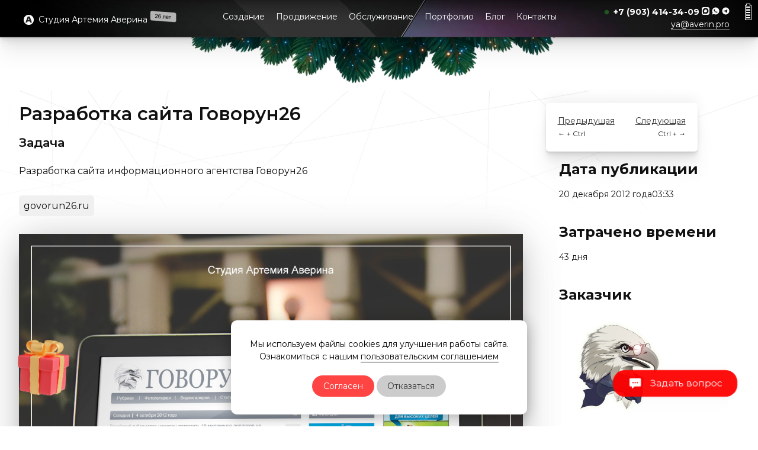

--- FILE ---
content_type: text/html; charset=UTF-8
request_url: https://averin.pro/portfolio/640-razrabotka_sayta_govorun26
body_size: 14010
content:
<!doctype html>
<html dir="ltr" lang="ru-ru" xml:lang="ru-ru">
<head>
    <title>Разработка сайта Говорун26 / Портфолио / Студия Артемия Аверина</title>
	<meta charset="utf-8">
    <meta name="Keywords" content="Разработка сайта Говорун26 ">
    <meta name="Language" content="ru">
	<meta http-equiv="X-UA-Compatible" content="IE=Edge">
    <link rel="icon" href="/favicon.ico" type="image/x-icon">
    <link rel="shortcut icon" href="/favicon.ico" type="image/x-icon">
    <link rel="start" href="/">
	<link href="/css/averin.framework.4.9.4.css,styles.css,,averin_editor.css" type="text/css" rel="stylesheet">
	
			<meta property="og:title" content="Разработка сайта Говорун26 / Портфолио"> 
			<meta property="og:description" content="Разработка сайта Говорун26 Разработка сайта информационного агентства Говорун26">
			<meta property="og:url" content="https://averin.pro/portfolio/640-razrabotka_sayta_govorun26">
			<meta name="DC.title" content="Разработка сайта Говорун26 / Портфолио / Студия Артемия Аверина">
<meta name="DC.creator" content="averin.pro"> 
<meta name="Copyright" content="averin.pro">
<meta name="DC.publisher" content="averin.pro">
<meta name="Description" content="Разработка сайта Говорун26 Разработка сайта информационного агентства Говорун26">
<meta name="DC.description" content="Разработка сайта Говорун26 Разработка сайта информационного агентства Говорун26">

<meta name="google-site-verification" content="2SXxQsYneuxtDI-TnuiemVL2RLwF6mbwnXziP4OkO_Y">
<meta name="verify-v1" content="cSA84HNVp/CLvEZo9/8g8ngyirMfdyTcQze3HbvRMKw=">
<meta name="yandex-verification" content="fe51196ba006076e" />
<meta name="yandex-verification" content="422bde4bf94248a4" />
<meta name="msvalidate.01" content="04654EF5B6615527C4A20D3B264A4ADC">
<meta name="webmoney.attestation.label" content="webmoney attestation label#724C5165-71E7-490A-AA52-3F0F14A43D90">
<meta name="geo.placename" content="Пятигорск, Ставропольский Край, Россия">
<meta name="geo.position" content="44.050154;43.051020">
<meta name="geo.region" content="">
<meta name="ICBM" content="44.050154, 43.051020">
<meta name="viewport" data-viewport_portrait="width=device-width, initial-scale=0.8" data-viewport_landscape="width=1100" content="width=device-width, initial-scale=0.8">
<meta property="og:locale" content="ru_RU">
<meta property="og:type" content="website">
<meta property="og:url" content="https://averin.pro/">
<meta property="og:site_name" content="Студия Артемия Аверина">
<link rel="image_src" href="https://averin.pro/img/previewsite.jpg">
<meta name="twitter:image" content="https://averin.pro/img/previewsite.jpg">
<meta name="vk:image" content="https://averin.pro/img/previewsite.jpg">
<meta name="twitter:image" content="https://averin.pro/img/previewsite.jpg">
<meta name="twitter:image:src" content="https://averin.pro/img/previewsite.jpg">
<meta name="twitter:image" content="https://averin.pro/img/previewsite.jpg">
<meta name="twitter:card" content="summary_large_image">
<meta property="og:title" content="Разработка сайта Говорун26 / Портфолио / Студия Артемия Аверина">
<meta property="og:description" content="Разработка сайта Говорун26 Разработка сайта информационного агентства Говорун26 Создание сайтов в Пятигорске, Ессентуках, Кисловодске, КМВ. Продвижение и реклама в Интернете.">
<meta property="og:image" content="https://averin.pro/img/wallpapers.jpg">
<meta property="og:type" content="website">
<meta property="og:url" content="https://averin.pro">
<meta name="MobileOptimized" content="550">
<meta name="HandheldFriendly" content="True">
<link rel="manifest" href="/manifest.json">
<meta name="apple-mobile-web-app-capable" content="yes">
<meta name="mobile-web-app-capable" content="yes">
<meta name="apple-mobile-web-app-status-bar-style" content="black">
<meta name="apple-mobile-web-app-title" content="Студия Артемия Аверина">
<link rel="apple-touch-icon" sizes="57x57" href="/img/apple/57.png">
<link rel="apple-touch-icon" sizes="60x60" href="/img/apple/60.png">
<link rel="apple-touch-icon" sizes="72x72" href="/img/apple/72.png">
<link rel="apple-touch-icon" sizes="76x76" href="/img/apple/76.png">
<link rel="apple-touch-icon" sizes="114x114" href="/img/apple/114.png">
<link rel="apple-touch-icon" sizes="120x120" href="/img/apple/120.png">
<link rel="apple-touch-icon" sizes="144x144" href="/img/apple/144.png">
<link rel="apple-touch-icon" sizes="152x152" href="/img/apple/152.png">
<link rel="apple-touch-icon" sizes="180x180" href="/img/apple/180.png">
<link rel="apple-touch-icon-precomposed" sizes="57x57" href="/img/apple/57.png">
<link rel="apple-touch-icon-precomposed" sizes="60x60" href="/img/apple/60.png">
<link rel="apple-touch-icon-precomposed" sizes="72x72" href="/img/apple/72.png">
<link rel="apple-touch-icon-precomposed" sizes="76x76" href="/img/apple/76.png">
<link rel="apple-touch-icon-precomposed" sizes="114x114" href="/img/apple/114.png">
<link rel="apple-touch-icon-precomposed" sizes="120x120" href="/img/apple/120.png">
<link rel="apple-touch-icon-precomposed" sizes="144x144" href="/img/apple/144.png">
<link rel="apple-touch-icon-precomposed" sizes="152x152" href="/img/apple/152.png">
<link rel="apple-touch-icon-precomposed" sizes="180x180" href="/img/apple/180.png">
<script type="application/ld+json">
	{
		"@context": "http://schema.org",
		"@type": "ProfessionalService",
		"image": "https://averin.pro/img/wallpapers.jpg",
		"@id": "https://averin.pro",
		"name": "Создание сайтов. Студия Артемия Аверина",
		"address": {
			"@type": "PostalAddress",
			"streetAddress": "ул. Нежнова, 21, корпус 3",
			"addressLocality": "Пятигорск",
			"addressRegion": "Ставропольский край",
			"postalCode": "357501",
			"addressCountry": "Россия"
		},
		"geo": {
			"@type": "GeoCoordinates",
			"latitude": 44.03305182418175,
			"longitude": 43.048906745536314
		},
		"url": "https://averin.pro",
		"telephone": "+79034143409",
                "priceRange" : "1000-500000RUB",
		"openingHoursSpecification": [
			{
				"@type": "OpeningHoursSpecification",
				"dayOfWeek": [
					"Monday",
					"Tuesday",
					"Wednesday",
					"Thursday",
					"Friday"
				],
				"opens": "10:00",
				"closes": "18:00"
			}
		]
	}
</script>
	<meta name="ahrefs-site-verification" content="ca775d7e17537edc82adebe54e0367814efda30ba9b77ebeb35136d820e22ee2">
	<meta name="color-scheme" content="light">
	<meta name="theme-color" content="">
	<script>
        if (window.matchMedia('(prefers-color-scheme)').media === 'not all') {
            document.documentElement.style.display = 'none';
            document.head.insertAdjacentHTML(
                'beforeend',
                '<link rel="stylesheet" href="/css/light.css" onload="document.documentElement.style.display = ``">'
            );
        }
	</script>
	<link rel="stylesheet" href="/css/dark.css" media="(prefers-color-scheme: dark)">
	<link rel="stylesheet" href="/css/light.css" media="(prefers-color-scheme: light)">
	<script type="module" src="/js/dark-mode-toggle-playground.mjs"></script>
	<script type="module" src="/js/dark-mode-toggle.mjs"></script>
	<script src="/js/jquery-3.7.0.min.js,script.js,averin.framework.5.0.1.js"></script>
</head>
<body class="body" id="body">



<div class="float_menu_padding"></div>
<div class="float_menu">
    <div class="fixed_headers">
        <div class="fixed_header1">
			<div class="sb-toggle-left sb-toggle-left_fixed" onclick="$('.addmenu').html(''); $('.submenu').clone().appendTo('.addmenu'); AverinWindow_open('left_menu');">
				<div class="navicon-line"></div>
				<div class="navicon-line"></div>
				<div class="navicon-line"></div>
			</div>
            <div>
				<a href="/" class="none"><img src="/img/favicon_white.png" width="17" height="17" class="vertical-align-text-bottom" alt="Студия Артемия Аверина">&nbsp; Студия Артемия Аверина</a> <span class="history_icon"><a href="/studio/history"><img src="/img/year.png" width="45" alt="Студия работает 26 лет"></a></span>
            </div>
			<div class="phone_fixed">
				<!--noindex--><a href="/battery"><img src="/img/battery_big.gif" style="height: 30px;" alt="Передохнуть" title="Передохнуть"></a><!--/noindex-->
			</div>
			<div class="mediakit_fixed">
				<a href="tel:+79034143409"><img src="/img/ico_phone2.png" style="padding-top: 3px;" width="28" alt="Позвонить" title="Позвонить"></a>
			</div>
        </div>
        <div class="fixed_header2">
			<div class="menu_header">

				<a href="/service/development" class="underline">Создание</a>
				<a href="/service/pr" class="underline">Продвижение</a>
				<a href="/service/support" class="underline">Обслуживание</a>
				<!--
				<a href="/service/instagram" class="underline">Instagram</a>
				-->
				<a href="/portfolio" class="underline">Портфолио</a>
				<!--
				<a href="/store" class="underline">Магазин</a>
				<a href="/tools" class="underline">Инструменты</a>
				-->
				<a href="/blog" class="underline">Блог</a>
				<a href="/studio/contact" class="underline">Контакты</a>
			</div>
        </div>
        <div class="fixed_header3">
            <div>
				<div class="online"></div> <div class="phone_hide_black" onclick="$('.phone_hide_black').find('span').remove();"><span></span><a href="tel:+79034143409" class="none"><b>+7 (903) 414-34-09</b></a></div>  <a href="https://max.ru/u/f9LHodD0cOIYbjg8MTi3zk5Tqexn1vpYXPpy4U_B-QDaPr9PJaIvEmf7vhI"><img alt="Создание сайтов Max" src="/img/messagers/max_white.svg" width="13" style="vertical-align: -1px;" data-effect="bounceIn" data-hold="100"></a> <a href="whatsapp://send?phone=+79034143409"><img alt="Создание сайтов Whatsapp" src="/img/messagers/whatsapp_white.svg" width="13" style="vertical-align: -1px;" data-effect="bounceIn" data-hold="100"></a> <a href="tg://resolve?domain=averinpro"><img alt="Создание сайтов Telegram" src="/img/messagers/telegram_white.svg" width="13" style="vertical-align: -1px;" data-effect="bounceIn" data-hold="200"></a><br>
<a class="underline" href="/studio/at">ya@averin.pro</a>
			</div>
        </div>
    </div>
</div>

<style>
	.averin_newyear {
		position: fixed;
		z-index: 3;
		left: 0px;
		right: 0px;
		top: 62px;
		width: 100%;
		height: 88px;
		display: block;
		background-image: url(/img/newyear.webp);
		background-position: top;
		background-repeat: no-repeat;
		background-size: 100% auto;
		box-sizing: border-box;
	}
	.averin_newyear_wrapper {
		height: 88px;
	}
	@media (max-width: 900px){
		.averin_newyear {
			top: 46px;
			height: 55px;
		}
		.averin_newyear_wrapper {
			height: 55px;
		}
	}
</style>
<div class="averin_newyear"></div>

<div class="averin_newyear_wrapper">&nbsp;</div>




<!--
<link href="/css/particle.css" type="text/css" rel="stylesheet">
<div class="particle-container" data-effect="fadeIn" data-hold="2000" style="position: relative; z-index: 10;">
	<div class="particle"></div>
	<div class="particle"></div>
	<div class="particle"></div>
	<div class="particle"></div>
	<div class="particle"></div>
	<div class="particle"></div>
	<div class="particle"></div>
	<div class="particle"></div>
	<div class="particle"></div>
	<div class="particle"></div>
	<div class="particle"></div>
	<div class="particle"></div>
	<div class="particle"></div>
	<div class="particle"></div>
	<div class="particle"></div>
	<div class="particle"></div>
	<div class="particle"></div>
	<div class="particle"></div>
	<div class="particle"></div>
	<div class="particle"></div>
	<div class="particle"></div>
	<div class="particle"></div>
	<div class="particle"></div>
	<div class="particle"></div>
	<div class="particle"></div>
	<div class="particle"></div>
	<div class="particle"></div>
	<div class="particle"></div>
	<div class="particle"></div>
	<div class="particle"></div>
</div>
-->



<div class="bgpr_div"></div>
<div class="">
<div class="wrapper">

    <br>

    <div class="contents_block">
        <div class="content_block0">
                                          
            
	
		<script type="text/javascript">
		$(function(){ 
		    $('html').keydown(function(e){
				if((e.altKey && e.which == 37) || ((e.ctrlKey||e.metaKey) && e.which == 37)) {
			        if (e.which == 37) {
						window.location.href = '/portfolio/635-razrabotka_sayta_om_artproekt_arhitekturnoe_proektirovaniya';
            			e.preventDefault();
			        }
				}
		    });
		});
		</script>
		
	
		<script type="text/javascript">
		$(function(){ 
		    $('html').keydown(function(e){
				if((e.altKey && e.which == 39) || ((e.ctrlKey||e.metaKey) && e.which == 39)) {
			        if (e.which == 39) { 
						window.location.href = '/portfolio/645-tretjya_versiya_foruma_kmv_partygorskcom';
            			e.preventDefault();
			        }
				}
		    });
		});
		</script>
		
	<div class="showlist">
		<div style="float: left; text-align: left;"><a href="/portfolio/635-razrabotka_sayta_om_artproekt_arhitekturnoe_proektirovaniya">Предыдущая</a><br><small>← + Ctrl</small></div>
		&nbsp; &nbsp; &nbsp;
		<div style="float: right; text-align: right;"><a href="/portfolio/645-tretjya_versiya_foruma_kmv_partygorskcom">Следующая</a><br><small>Ctrl + →</small></div>
	</div>

	<div style="width: 25%; margin-left: 5%; padding-top: 80px; float:right;" class="no-mobile">

		<p><span class="biga">Дата публикации</span></p>
		20 декабря 2012 года03:33

		<br><br>
 
		<p><span class="biga">Затрачено времени</span></p>
		43 дня
 
		<br><br>

		<p><span class="biga">Заказчик</span></p>
		<!--noindex--><img src="/images/3-400-clients-7536224.png" alt="Информационное агентство Говорун26" width="190" data-effect="bounceIn" data-duration="500" data-hold="50" data-holdsee="0"><!--/noindex--><br><br>
		Информационное агентство Говорун26 - <span class="gray">Пятигорск</span>
		
	
		

		
		
		
		<br><br><br><br>
	<a href="/"><img src="/img/banner_partner.gif" alt="Ваш надежный партнер - студия Артемия Аверина" style="width: 100%; border: 1px solid #000000;"></a> 
	</div>
	<h1 class="h1_portfolio">Разработка сайта Говорун26</h1><p></p><big class="big_header">Задача</big><br><div class="content">Разработка сайта информационного агентства Говорун26</div><br><p><span class="url_work">govorun26.ru</span></p>
			<br>
			<div class="preview_border">
			<img src="/uploads/catalog/50685583.jpg" alt="Разработка сайта Говорун26" title="Разработка сайта Говорун26" class="image"></div><br><br>
			<br>
			<div class="preview_border">
			 
			<div class="preview_block">
				<div class="preview_header">
					<svg width="16" height="16"><circle r="8" cx="8" cy="8" fill="#dcdcdc"></svg>
					<svg width="16" height="16"><circle r="8" cx="8" cy="8" fill="#dcdcdc"></svg>
					<svg width="16" height="16"><circle r="8" cx="8" cy="8" fill="#dcdcdc"></svg>
					&nbsp; 
					<span class="no-mobile-inline">http://govorun26.ru</span>
				</div>
			</div>
			<img src="/uploads/catalog/864646_1.jpg" alt="Разработка сайта Говорун26" title="Разработка сайта Говорун26" class="image">
				<div class="preview_footer">
					&nbsp;
				</div>
			</div>
			<br>
			<div class="baloon">
				<div class="text">
					<div style="line-height: 20px; font-size: 16px; padding-top: 20px; padding-bottom: 20px;">
						<small><i>Дизайн макет сайта</i></small>
					</div>
				</div>
			</div>
			<br>
			<br>
			<div class="preview_border">
			 
			<div class="preview_block">
				<div class="preview_header">
					<svg width="16" height="16"><circle r="8" cx="8" cy="8" fill="#dcdcdc"></svg>
					<svg width="16" height="16"><circle r="8" cx="8" cy="8" fill="#dcdcdc"></svg>
					<svg width="16" height="16"><circle r="8" cx="8" cy="8" fill="#dcdcdc"></svg>
					&nbsp; 
					<span class="no-mobile-inline">http://govorun26.ru/category</span>
				</div>
			</div>
			<img src="/uploads/catalog/864646_2.jpg" alt="Разработка сайта Говорун26" title="Разработка сайта Говорун26" class="image">
				<div class="preview_footer">
					&nbsp;
				</div>
			</div>
			<br><br>
			<br>
			<div class="preview_border">
			 
			<div class="preview_block">
				<div class="preview_header">
					<svg width="16" height="16"><circle r="8" cx="8" cy="8" fill="#dcdcdc"></svg>
					<svg width="16" height="16"><circle r="8" cx="8" cy="8" fill="#dcdcdc"></svg>
					<svg width="16" height="16"><circle r="8" cx="8" cy="8" fill="#dcdcdc"></svg>
					&nbsp; 
					<span class="no-mobile-inline">http://govorun26.ru/video/47</span>
				</div>
			</div>
			<img src="/uploads/catalog/864646_3.jpg" alt="Разработка сайта Говорун26" title="Разработка сайта Говорун26" class="image">
				<div class="preview_footer">
					&nbsp;
				</div>
			</div>
			<br><br>
			<br>
			<div class="preview_border">
			 
			<div class="preview_block">
				<div class="preview_header">
					<svg width="16" height="16"><circle r="8" cx="8" cy="8" fill="#dcdcdc"></svg>
					<svg width="16" height="16"><circle r="8" cx="8" cy="8" fill="#dcdcdc"></svg>
					<svg width="16" height="16"><circle r="8" cx="8" cy="8" fill="#dcdcdc"></svg>
					&nbsp; 
					<span class="no-mobile-inline">http://govorun26.ru/map</span>
				</div>
			</div>
			<img src="/uploads/catalog/864646_4.jpg" alt="Разработка сайта Говорун26" title="Разработка сайта Говорун26" class="image">
				<div class="preview_footer">
					&nbsp;
				</div>
			</div>
			<br><br>
<br><br> 
<div class="no-mobile" style="float: right; padding-top: 10px;"><a href="/service" class="underline">Все услуги студии</a></div>
<big class="big_header">Выполненные услуги</big><br><br>
	<div class="services_portfolio">
		<div class="service_portfolio">
			<div class="block">
				<div class="imgpost">
					<div class="textpost">
						<div class="texttitle">Перенос сайта на другой хостинг</div>
					</div>
					<img src="/uploads/service/2343452.jpg" class="image" alt="Перенос сайта на другой хостинг" title="Перенос сайта на другой хостинг">
					<a class="link" href="/service/support/perenos_sayta_na_drugoy_hosting">Перенос сайта на другой хостинг</a>
				</div>
			</div>
		</div> 
		
		<div class="service_portfolio">
			<div class="block">
				<div class="imgpost">
					<div class="textpost">
						<div class="texttitle">Создание favicon для сайта</div>
					</div>
					<img src="/uploads/service/6308058.jpg" class="image" alt="Создание favicon для сайта" title="Создание favicon для сайта">
					<a class="link" href="/service/support/sozdanie_favicon_dlya_sayta">Создание favicon для сайта</a>
				</div>
			</div>
		</div> 
		
		<div class="service_portfolio">
			<div class="block">
				<div class="imgpost">
					<div class="textpost">
						<div class="texttitle">Подключение SSL-сертификата</div>
					</div>
					<img src="/uploads/service/497912.jpg" class="image" alt="Подключение SSL-сертификата" title="Подключение SSL-сертификата">
					<a class="link" href="/service/support/podklyuchenie_ssl_sertifikata">Подключение SSL-сертификата</a>
				</div>
			</div>
		</div> 
		
		<div class="service_portfolio">
			<div class="block">
				<div class="imgpost">
					<div class="textpost">
						<div class="texttitle">Адаптивная верстка</div>
					</div>
					<img src="/uploads/service/3774531.jpg" class="image" alt="Адаптивная верстка" title="Адаптивная верстка">
					<a class="link" href="/service/support/adaptivnaya_verstka">Адаптивная верстка</a>
				</div>
			</div>
		</div> 
		
		<div class="service_portfolio">
			<div class="block">
				<div class="imgpost">
					<div class="textpost">
						<div class="texttitle">Заказ обратного звонка</div>
					</div>
					<img src="/uploads/service/6270897.jpg" class="image" alt="Заказ обратного звонка" title="Заказ обратного звонка">
					<a class="link" href="/service/support/zakaz_obratnogo_zvonka">Заказ обратного звонка</a>
				</div>
			</div>
		</div> 
		
		<div class="service_portfolio">
			<div class="block">
				<div class="imgpost">
					<div class="textpost">
						<div class="texttitle">Верстка дизайна сайта</div>
					</div>
					<img src="/uploads/service/4843110.jpg" class="image" alt="Верстка дизайна сайта" title="Верстка дизайна сайта">
					<a class="link" href="/service/development/verstka_dizayn_maket_sayta">Верстка дизайна сайта</a>
				</div>
			</div>
		</div> 
		
		<div class="service_portfolio">
			<div class="block">
				<div class="imgpost">
					<div class="textpost">
						<div class="texttitle">Обслуживание сайта</div>
					</div>
					<img src="/uploads/service/4568901.jpg" class="image" alt="Обслуживание сайта" title="Обслуживание сайта">
					<a class="link" href="/service/support/kompleksnaya_obslujivanie_sayta">Обслуживание сайта</a>
				</div>
			</div>
		</div> 
		
		<div class="service_portfolio">
			<div class="block">
				<div class="imgpost">
					<div class="textpost">
						<div class="texttitle">Подобрать доменное имя</div>
					</div>
					<img src="/uploads/service/739384.jpg" class="image" alt="Подобрать доменное имя" title="Подобрать доменное имя">
					<a class="link" href="/service/support/neyming_i_podbor_domennogo_imeni">Подобрать доменное имя</a>
				</div>
			</div>
		</div> 
		
		<div class="service_portfolio">
			<div class="block">
				<div class="imgpost">
					<div class="textpost">
						<div class="texttitle">Разработка дизайна сайта</div>
					</div>
					<img src="/uploads/service/7664402.jpg" class="image" alt="Разработка дизайна сайта" title="Разработка дизайна сайта">
					<a class="link" href="/service/development/razrabotka_design_site">Разработка дизайна сайта</a>
				</div>
			</div>
		</div> 
		
		<div class="service_portfolio">
			<div class="block">
				<div class="imgpost">
					<div class="textpost">
						<div class="texttitle">Создание сайта под ключ</div>
					</div>
					<img src="/uploads/service/1648021.jpg" class="image" alt="Создание сайта под ключ" title="Создание сайта под ключ">
					<a class="link" href="/service/development/razrabotka_sayta">Создание сайта под ключ</a>
				</div>
			</div>
		</div> 
		
		<div class="service_portfolio">
			<div class="block">
				<div class="imgpost">
					<div class="textpost">
						<div class="texttitle">Ведение сайта</div>
					</div>
					
					<a class="link" href="/service/support/vedenie_saita">Ведение сайта</a>
				</div>
			</div>
		</div> 
		</div><br>
<div style="float: right; padding-top: 10px;"><a href="/map" class="underline">Посмотреть карту клиентов</a></div>
<span class="biga">На карте</span><br><br>

<link rel="stylesheet" href="/css/leaflet.css">
<script src="/js/leaflet.js"></script>
<script src="/js/leaflet-providers.js"></script>
<script src="/js/tile.stamen.js"></script>
    
<style>
html { width: 100%; height:100%; padding: 0px; margin: 0px; }
body { padding: 0px; margin: 0px; width: 100%; height: 100%; }
</style>

<div id="map" style="z-index: 1; width: 100%; min-height: 200px; background: #EBEBEB; 
	box-shadow:
	0 0px 8px rgba(0,0,0,0.09),
	0 0px 16px rgba(0,0,0,0.09),
	0 0px 32px rgba(0,0,0,0.09),
	0 0px 64px rgba(0,0,0,0.09);
"></div>

<script>
    var map = L.map('map', {
        center: [44.037832, 43.061113],
        zoom: 12,
    	zoomControl: false,
		attributionControl: false		
    });
    
    L.tileLayer('https://cartodb-basemaps-b.global.ssl.fastly.net/light_all/{z}/{x}/{y}@2x.png', {
        attribution: '&copy; <a href="https://www.openstreetmap.org/copyright">OpenStreetMap</a> contributors'
    }).addTo(map);
L.marker([44.037832, 43.061113]).bindPopup("<b>Информационное агентство Говорун26</b>").addTo(map);


    L.control.layers({position: 'topright', collapsed: false}).addTo(map);
</script>

		<br><br><br>
		<div class="content">
			<div class="is-center"><a id="contact"></a>
				Звоните, мы организуем встречу и за чашкой вкусного кофе ответим на все ваши вопросы.<br>
				Вы можете <a href="/brifing" class="underline">заполнить брифинг</a> и мы подготовим предварительный расчет.<br>
				<br>
				<b>Контактный телефон:</b> <div class="phone_hide_white" onclick="$('.phone_hide_white').find('span').remove();"><span></span><a href="tel:+79034143409" class="none"><b>+7 (903) 414-34-09</b></a></div> <a href="https://max.ru/u/f9LHodD0cOIYbjg8MTi3zk5Tqexn1vpYXPpy4U_B-QDaPr9PJaIvEmf7vhI"><img alt="Создание сайтов Max" src="/img/messagers/max.png" width="13" style="vertical-align: -1px;" data-effect="bounceIn" data-hold="100"></a> <a href="whatsapp://send?phone=+79034143409"><img alt="Создание сайтов Whatsapp" src="/img/messagers/whatsapp.png" width="13" style="vertical-align: -1px;" data-effect="bounceIn" data-hold="100"></a> <a href="tg://resolve?domain=averinpro"><img alt="Создание сайтов Telegram" src="/img/messagers/telegram.png" width="13" style="vertical-align: -1px;" data-effect="bounceIn" data-hold="200"></a><br>
				<a href="/studio/hours" class="underline">с понедельника по пятницу</a> с 10:00 до 18:00<br>
			</div>
		</div>
	<br><br><br><br>
            
        </div>
    </div>

</div>
</div>

<!--noindex-->
<div class="bgpr3">
	<div class="wrapper no-mobile">

		<hr class="hr">

		<div class="footer_menus">
			<div class="footer_menu">
				<div>
					<a href="/tools/hosting" class="underline"><div class="ico_regru"></div>
						<span>Качественный хостинг<br>для вашего сайта</span></a>
				</div>
			</div>
			<div class="footer_menu">
				<div>
					<a href="/tools/domains" class="underline"><div class="ico_domains"></div>
						<span>Магазин по продаже<br>доменных имен</span></a>
				</div>
			</div>
			<div class="footer_menu">
				<div>
					<a href="/studio/jobs" class="underline"><div class="ico_jobs"></div>
						<span>Стажировка<br>в студии</span></a>
				</div>
			</div>
			<div class="footer_menu">
				<div>
					<a href="/store" class="underline"><div class="ico_store"></div>
						<span>Магазин<br>студии</span></a>
				</div>
			</div>
			<div class="footer_menu">
				<div>
					<a href="/tools" class="underline"><div class="ico_development"></div>
						<span>Инвентарь: Разработки<br>нашей студии</span></a>
				</div>
			</div>
			<div class="footer_menu">
				<div>
					<a href="/service/instagram" class="underline"><div class="ico_seo"></div>
						<span>Продвижение сайта в<br>интернете</span></a>
				</div>
			</div>
			<div class="footer_menu">
				<div>
					<a href="/studio/thanks" class="underline"><div class="ico_thanks"></div>
						<span>Благодарности<br>клиентов</span></a>
				</div>
			</div>
			<div class="footer_menu">
				<div>
					<a href="/pr/adv" class="underline"><div class="ico_adv"></div>
						<span>Реклама на<br>Кавказских Минеральных Водах</span></a>
				</div>
			</div>
			<div class="footer_menu">
				<div>
					<a href="/service" class="underline"><div class="ico_holding"></div>
						<span>Услуги<br>студии</span></a>
				</div>
			</div>
			<div class="footer_menu">
				<div>
					<a href="/map" class="underline"><div class="ico_map"></div>
						<span>Карта наших<br>клиентов</span></a>
				</div>
			</div>
			<div class="footer_menu">
				<div>
					<a href="/portfolio" class="underline"><div class="ico_portfolio"></div>
						<span>Портфолио<br>студии</span></a>
				</div>
			</div>
			<div class="footer_menu">
				<div>
					<a href="/studio/contact" class="underline"><div class="ico_contact"></div>
						<span>Контакты и<br>представительства</span></a>
				</div>
			</div>
		</div>

		
		<br><hr class="hr">
		<br>

		<div class="footer_menus">
			<div class="footer_menu">
				<div>
					<a href="/tools/cms" class="underline"><div class="ico_cms"></div>
						<span>CMS Averin.pro</span></a> <sup><small>16.0.0</small></sup><br>
					<small>Система управления сайтом</small>
				</div>
			</div>
			<div class="footer_menu">
				<div>
					<a href="/tools/framework" class="underline"><div class="ico_framework"></div>
						<span>Framework Averin.pro</span></a> <sup><small>6.0.1</small></sup><br>
					<small>Веб-фреймворк студии</small>
				</div>
			</div>
			<div class="footer_menu">
				<div>
					<a href="/tools/editor" class="underline"><div class="ico_editor"></div>
						<span>Editor Averin.pro</span></a> <sup><small>2.0</small></sup><br>
					<small>Удобный редактор страниц</small>
				</div>
			</div>
			<div class="footer_menu">
				<div>
					<a href="/tools/speedtest" class="underline"><div class="ico_speedtest"></div>
						<span>Speedtest</span></a> <sup><small>5.0</small></sup><br>
					<small>Быстрый способ проверить скорость</small>
				</div>
			</div>
			<!--
			<div class="footer_menu">
				<div>
					<a href="https://teleprompter.averin.pro" class="underline"><div class="ico_telepromter"></div>
						<span>Telepromter Averin.pro</span></a> <sup><small>1.1</small></sup><br>
					<small>Телесуфлер студии</small>
				</div>
			</div>
			<div class="footer_menu">
				<div>
					<a href="/tools/instagram_widget" class="underline"><div class="ico_instagram"></div>
						<span>Instagram Widget</span></a> <sup><small>3.0</small></sup><br>
					<small>Виджет инстаграм для сайта</small>
				</div>
			</div>
			<div class="footer_menu">
				<div>
					<a href="/tools/utm" class="underline"><div class="ico_utmgen"></div>
						<span>UTM генератор</span></a> <sup><small>1.0</small></sup><br>
					<small>Бесплатный генератор меток</small>
				</div>
			</div>
			-->
		</div>
		

		<div class="no-mobile">
			<br><hr class="hr"><br>
			<div class="is-row is-row-color">
				<div class="is-col">
					<div style="line-height: 20px;">
						<small>Студия работает на лицензионном<br>программном обеспечении:</small>
					</div>
				</div>
				<div class="is-col">
					<div style="line-height: 20px;">
						<a href="/tools/apple_mac_os_x" class="underline"><img src="/img/apple.png" alt="Apple Mac OS X" style="float: left; margin-right: 10px;" width="40" height="40">
						<span style="font-size: 16px;">Apple Mac OS X</span></a><br>
						<span class="gray" style="font-size: 12px;">Apple Incorporate</span>
					</div>
				</div>
				<div class="is-col">
					<div style="line-height: 20px;">
						<a href="/tools/adobe_photoshop" class="underline"><img src="/img/adobe_photoshop_cs6.png" alt="Adobe Photoshop CS6" style="float: left; margin-right: 10px;" width="40" height="40">
						<span style="font-size: 16px;">Adobe Photoshop CS6</span></a><br>
						<span class="gray" style="font-size: 12px;">Adobe Systems Incorporate</span>
					</div>
				</div>
				<div class="is-col">
					<div style="line-height: 20px;">
						<a href="/tools/adobe_illustrator" class="underline"><img src="/img/adobe_illustrator_cs6.png" alt="Adobe Illustrator CS6" style="float: left; margin-right: 10px;" width="40" height="40">
						<span style="font-size: 16px;">Adobe Illustrator CS6</span></a><br>
						<span class="gray" style="font-size: 12px;">Adobe Systems Incorporate</span>
					</div>
				</div>
				<div class="is-col">
					<div style="line-height: 20px;">
						<a href="/tools/ubuntu_os" class="underline"><img src="/img/ubuntu.png" alt="Ubuntu OS" style="float: left; margin-right: 10px;" width="40" height="40">
						<span style="font-size: 16px;">Ubuntu OS</span></a><br>
						<span class="gray" style="font-size: 12px;">Canonical Ltd.</span>
					</div>
				</div>
			</div>
		</div>

		<br><hr class="hr">

		
    <div class="clients_bottom">

        
            <div class="client_bottom">
                <div>
                   <img src="/images/3-300-partners-769373512.png" data-effect="bounceIn" data-duration="500" data-hold="100" data-holdsee="1" width="250" class="grayscale" alt="Maxifit">
                </div>
            </div>
            
	
        
            <div class="client_bottom">
                <div>
                   <img src="/images/3-300-partners-882332014.png" data-effect="bounceIn" data-duration="500" data-hold="150" data-holdsee="1" width="250" class="grayscale" alt="Пятигорский хлебокомбинат - Семь печей">
                </div>
            </div>
            
	
        
            <div class="client_bottom">
                <div>
                   <img src="/images/3-300-partners-496035591.png" data-effect="bounceIn" data-duration="500" data-hold="200" data-holdsee="1" width="250" class="grayscale" alt="D.СИТИ">
                </div>
            </div>
            
	
        
            <div class="client_bottom">
                <div>
                   <img src="/images/3-300-partners-191613638.png" data-effect="bounceIn" data-duration="500" data-hold="250" data-holdsee="1" width="250" class="grayscale" alt="Partygorsk.com">
                </div>
            </div>
            
	
        
            <div class="client_bottom">
                <div>
                   <img src="/images/3-300-partners-4192249.png" data-effect="bounceIn" data-duration="500" data-hold="300" data-holdsee="1" width="250" class="grayscale" alt="KMV-FISHING — рыболовные снасти и принадлежности">
                </div>
            </div>
            
	
    </div>


		<br>

	</div>
</div>
<!--/noindex-->


<!--
<div class="wrapper">
	<div style="background: #000000 url('/img/youtube.jpg') center center no-repeat !important; @-webkit-background-size: cover !important; background-size: cover !important; box-shadow: 0 2px 1px rgba(0,0,0,0.03), 0 4px 2px rgba(0,0,0,0.03), 0 8px 4px rgba(0,0,0,0.03), 0 16px 8px rgba(0,0,0,0.03), 0 32px 16px rgba(0,0,0,0.03); height: 200px; -moz-border-radius: 20px; border-radius: 20px; -webkit-border-radius: 20px;">
		<a href="https://averin.pro/youtube/" target="_blank" rel="noopener" rel="noreferrer" style="width: 100%; height: 200px;"><img src="/img/ie-spacer.gif" alt="КриптоНовости с Артемием Авериным" style="width: 100%; height: 200px;"></a>
	</div>
	<br><br>
</div>
-->

	<footer>
		<div class="wrapper">
			<div class="footers">
				<div class="footer1">
					<div class="line-height-15">
						<span class="no-mobile-inline">
						<a href="javascript://" onclick="AverinWindow_open('copyrightwin');" class="underline">©</a> 1999 <a href="/" class="underline">Студия Артемия Аверина - Создание и продвижение сайтов</a><br><br>

						Все права защищены. Использование материалов допускается только с ссылкой на источник.<br>
						</span>
						<div class="no-mobile" style="line-height: 190%; padding: 0px;">
							<br>
							<a href="/terms_of_use" class="underline">Пользовательское соглашение</a><br/>
							<a href="/privacy_policy" class="underline">Политика конфиденциальности</a>
						</div>
						<div class="only-mobile" style="padding: 0px;">
							<br>
							<a href="/komercheskoe" class="underline">Презентация компании</a><span class="no-mobile-inline">&nbsp; &nbsp;</span><span class="only-mobile"><br></span>
							<a href="/brifing" class="underline">Брифинги по услугам</a><span class="no-mobile-inline">&nbsp; &nbsp;</span><span class="only-mobile"><br></span>
							<a href="/studio/thanks" class="underline">Отзывы</a><span class="no-mobile-inline">&nbsp; &nbsp;</span><span class="only-mobile"><br></span>
							<a href="/blog" class="underline">Блог</a>
						</div>
					</div>
				</div>
				<div class="footer2">
					<div>
						Если вам нужен качественный сайт, то мы ждем вашего звонка<br>
						Контактный телефон <div class="phone_hide_black" onclick="$('.phone_hide_black').find('span').remove();"><span></span><a href="tel:+79034143409" class="none"><b>+7 (903) 414-34-09</b></a></div>  <a href="/studio/hours" class="underline">пн-пт</a> с 10:00 до 18:00<br>
						<!--<a href="javascript://" onclick="$('#callme').averinwindow({ overlay: { css: { backgroundColor: '#000', backgroundImage: 'url(/img/backgroundcallme.gif)', backgroundRepeat: 'repeat', backgroundPosition: '50% 50%', backgroundSize: 'cover', opacity: .8 } } });  return false;" class="underline">Заказ обратного звонка</a> &nbsp; &nbsp;-->
						<div class="only-mobile"><br><br></div>
						<a href="/studio/history" class="underline">О студии</a> &nbsp; &nbsp;
						<a href="/komercheskoe" class="underline">Презентация компании</a> &nbsp; &nbsp;
						<a href="/brifing" class="underline">Брифинги по услугам</a> &nbsp; &nbsp;
						<a href="/studio/thanks" class="underline">Отзывы</a> &nbsp; &nbsp;
						<a href="/blog" class="underline">Блог</a>

						<br><br>

						<!--noindex--><a href="https://instagram.com/averin.pro" target="_blank" rel="noopener" data-effect="bounceIn" data-hold="250"><img src="/img/social/instagram.png" width="30" style="text-align: center;" alt="Мы в инстаграм" title="Мы в инстаграм"></a> <a href="https://www.facebook.com/profile.php?id=100001876218100" target="_blank" rel="noopener" data-effect="bounceIn" data-hold="200"><img src="/img/social/facebook.png" width="30" style="text-align: center;" alt="Мы в Facebook" title="Мы в Facebook"></a> <a href="https://vk.com/averin_pro" target="_blank" rel="noopener" onclick="ym(21864526, 'reachGoal', 'click-vk'); return true;" data-effect="bounceIn" data-hold="100"><img src="/img/social/vk.png" width="30" style="text-align: center;" alt="Мы в Вконтакте" title="Мы в Вконтакте"></a> <a href="https://ok.ru/profile/537649292166" target="_blank" rel="noopener" onclick="ym(21864526, 'reachGoal', 'click-ok'); return true;" data-effect="bounceIn" data-hold="50"><img src="/img/social/ok.png" width="30" style="text-align: center;" alt="Мы в одноклассниках" title="Мы в одноклассниках"></a> <a href="https://twitter.com/averinpro" target="_blank" rel="noopener" data-effect="bounceIn" data-hold="150"><img src="/img/social/twitter.png" width="30" style="text-align: center;" alt="twitter" title="twitter"></a> <a href="https://www.youtube.com/channel/UCICWyy3AGk15_sRkcl24Ptw" target="_blank" rel="noopener" data-effect="bounceIn" data-hold="300"><img src="/img/social/youtube.png" width="30" style="text-align: center;" alt="Наш YouTube" title="Наш YouTube"></a> <a href="https://dzen.ru/averinpro" target="_blank" rel="noopener" data-effect="bounceIn" data-hold="350"><img src="/img/social/dzen.png" width="30" style="text-align: center;" alt="Dzen" title="Dzen"></a> <a href="https://t.me/averin_pro" target="_blank" rel="noopener" data-effect="bounceIn" data-hold="350"><img src="/img/social/telegram.png" width="30" style="text-align: center;" alt="Telegram" title="Telegram"></a> <a href="https://averin.asdox.ru/" target="_blank" rel="noopener" data-effect="bounceIn" data-hold="350"><img src="/img/social/asdox.png" width="30" style="text-align: center;" alt="ASDox" title="ASDox"></a> <a href="https://www.behance.net/averinpro" target="_blank" rel="noopener" data-effect="bounceIn" data-hold="350"><img src="/img/social/behance.png" width="30" style="text-align: center;" alt="behance" title="behance"></a> <!--/noindex-->
					 </div>
				</div>
				<div class="footer3">
					<div>
						Электронная почта: <a href="/studio/at" class="underline">ya@averin.pro</a><br>
						Напоминалочка: <a href="/studio/details" class="gray underline">реквизиты студии</a><br/><br/>

						<a href="/sitemap" class="underline">Карта сайта</a>

						<br><br>

						
						<!--nomobile-->
<div class="counter">
<!-- Yandex.Metrika counter --> <script type="text/javascript" > (function(m,e,t,r,i,k,a){m[i]=m[i]||function(){(m[i].a=m[i].a||[]).push(arguments)}; m[i].l=1*new Date(); for (var j = 0; j < document.scripts.length; j++) {if (document.scripts[j].src === r) { return; }} k=e.createElement(t),a=e.getElementsByTagName(t)[0],k.async=1,k.src=r,a.parentNode.insertBefore(k,a)}) (window, document, "script", "https://mc.webvisor.org/metrika/tag_ww.js", "ym"); ym(21864526, "init", { clickmap:true, trackLinks:true, accurateTrackBounce:true, webvisor:true, trackHash:true, ecommerce:"dataLayer" }); </script> <noscript><div><img src="https://mc.yandex.ru/watch/21864526" style="position:absolute; left:-9999px;" alt="Metrika Yandex" /></div></noscript> <!-- /Yandex.Metrika counter -->
</div>


						<!--/nomobile-->
					</div>
				</div>
			</div>
		</div>

		<div class="only-mobile"><br><br><br><br></div>
	</footer>

	
	<script src="/js/liqbut.js"></script>
	

	<nav class="elevator">↑ <span>наверх</span></nav>

	<div class="averin_window" id="left_menu">
		<div class="averin_window_inner">
			<img src="/img/ico_close.png" width="32" alt="Закрыть" class="averin_window_close">
			<br>
			<div class="is-center">
				<a href="/"><img src="/img/logo_white.png" width="100" alt="Студия Артемия Аверина" title="Студия Артемия Аверина"></a><br><br>
				<a href="/" class="none h2">Студия Артемия Аверина</a>
			</div>
			<br>
			<div class="is-center">
				<div class="online"></div>

				<div class="phone_hide_black" onclick="$('.phone_hide_black').find('span').remove();"><span></span><a href="tel:+79034143409" class="none"><b>+7 (903) 414-34-09</b></a></div> &nbsp;
				<a href="whatsapp://send?phone=+79034143409"><img alt="Создание сайтов Whatsapp" src="/img/ico_whatsapp.png" width="15"></a>
				<a href="tg://resolve?domain=averinpro"><img alt="Создание сайтов Telegram" src="/img/ico_telegram.png" width="15"></a>
			</div>
			<br>
			<div class="submenu_bottom">
				<ul>
					<li><a href="/service/development">Создание</a></li>
					<li><a href="/service/pr" >Продвижение</a></li>
					<li><a href="/service/support">Обслуживание</a></li>
					<!--<li><a href="/service/instagram">Instagram</a></li>-->

					<li><a href="/case">Кейсы</a></li>
					<li><a href="/portfolio">Портфолио</a></li>
					<!--
					<li><a href="/training">Обучение</a></li>
					<li><a href="/store">Магазин</a></li>
					<li><a href="/tools">Инструменты</a></li>
					-->
					<li><a href="/price">Прайс-лист</a></li>
					<li><a href="/studio/thanks">Отзывы</a></li>
					<li><a href="/studio/contact">Контакты</a></li>
					<li><a href="/studio/history">О студии</a></li>
					<li><a href="/blog">Блог</a></li>
				</ul>

				<br><br>

				<div class="addmenu">
					<ul>
					<li class=""><a href="/case">Кейсы</a></li><li class=""><a href="/service">Услуги</a></li><li class="selected"><a href="/portfolio">Портфолио</a></li><div style="padding-left: 20px;"></div><li class=""><a href="/store">Магазин</a></li>
					</ul>
				</div>
			</div>
			<br><br><br><br><br>
		</div>
	</div>


	
	<div class="averin_window bg_contact" id="copyrightwin"><div class="averin_window_inner"><img src="/img/ico_close.png" width="32" alt="Закрыть" class="averin_window_close"><div class="cnst-section"><div class="cnst-editable"><div style="text-align: center;">Если вам нужно&nbsp;<strong>продвижение&nbsp;сайта&nbsp;в&nbsp;Пятигорске</strong>&nbsp;без лишних переплат, то&nbsp;мы проведем поисковое&nbsp;<strong>продвижение&nbsp;сайта</strong>, а так же будет разработана&nbsp;индивидуальная стратегия&nbsp;<strong>продвижения&nbsp;сайта</strong>.</div></div></div></div></div>
	<div class="averin_window" id="callme"><div class="averin_window_inner"><img src="/img/ico_close.png" width="32" alt="Закрыть" class="averin_window_close"><div class="is-center">Вы можете позвонить нам по телефону:<br><br><br><b class="h2-big">+7 (903) 414-34-09</b><br><br><a href="/studio/hours">Часы работы</a></div></div></div>
	<div class="averin_window" id="add_item"><div class="averin_window_inner"><div style="line-height: 21px; text-align: center;"><img src="/img/ico_close.png" width="32" alt="Закрыть" class="averin_window_close"><span class="h1">Добавлен в корзину!</span><br>Мы положили ваш товар в корзину.<br><br><a href="/order" class="button">Оформить покупку</a> &nbsp; &nbsp; <a href="javascript://" onclick="AverinWindow_close('add_item');" class="underline">Продолжить подбор товара</a>.</div></div></div>



	<!--noindex-->
	<div class="amm_button_block" data-effect="bounceIn" data-hold="500">
		<span class="amm_button AverinMessager" onclick="ym(21864526, 'reachGoal', 'click-question'); return true;"><img src="/img/messagers/ico_message.png" alt="Задать вопрос" width="25" style="vertical-align: middle;"> &nbsp; Задать вопрос</span>
	</div>
	<div class="amm_block_mobile">
		<div class="ammcontent">
			<div class="ammb">
				<span>Как вам удобнее с нами связаться?</span>
				<a href="https://max.ru/u/f9LHodD0cOIYbjg8MTi3zk5Tqexn1vpYXPpy4U_B-QDaPr9PJaIvEmf7vhI" onclick="ym(21864526, 'reachGoal', 'click-whatsapp'); return true;">Max</a>
				<a href="https://api.whatsapp.com/send?phone=79034143409" onclick="ym(21864526, 'reachGoal', 'click-whatsapp'); return true;">Whatsapp</a>
				<a href="https://telegram.me/averinpro" onclick="ym(21864526, 'reachGoal', 'click-telegram'); return true;">Telegram</a>
				<a href="viber://chat?number=79034143409">Viber</a>
				<a href="https://vk.com/averin_pro" onclick="ym(21864526, 'reachGoal', 'click-vk'); return true;" target="_blank" rel="noopener">Vkontakte</a>
				<!--
				<a href="https://m.me/yaaverinpro" target="_blank" rel="noopener">Facebook</a>
				-->
				<a href="mailto:ya@averin.pro" onclick="ym(21864526, 'reachGoal', 'click-mail'); return true;">E-Mail</a>
				<a href="/get_there">Как добраться</a>
				<a href="tel:+79034143409"><img src="data:image/svg+xml,%3C%3Fxml%20version%3D%221.0%22%20encoding%3D%22UTF-8%22%20standalone%3D%22no%22%3F%3E%0A%3Csvg%20width%3D%2216px%22%20height%3D%2216px%22%20viewBox%3D%220%200%2016%2016%22%20version%3D%221.1%22%20xmlns%3D%22http%3A%2F%2Fwww.w3.org%2F2000%2Fsvg%22%20xmlns%3Axlink%3D%22http%3A%2F%2Fwww.w3.org%2F1999%2Fxlink%22%3E%0A%20%20%20%20%3C!--%20Generator%3A%20sketchtool%2041%20(35326)%20-%20http%3A%2F%2Fwww.bohemiancoding.com%2Fsketch%20--%3E%0A%20%20%20%20%3Ctitle%3EABB53DC4-C95A-47C0-BDA2-177372AC59FA%3C%2Ftitle%3E%0A%20%20%20%20%3Cdesc%3ECreated%20with%20sketchtool.%3C%2Fdesc%3E%0A%20%20%20%20%3Cdefs%3E%3C%2Fdefs%3E%0A%20%20%20%20%3Cg%20id%3D%223%22%20stroke%3D%22none%22%20stroke-width%3D%221%22%20fill%3D%22none%22%20fill-rule%3D%22evenodd%22%3E%0A%20%20%20%20%20%20%20%20%3Cg%20id%3D%22ios-Full%22%20transform%3D%22translate(-64.000000%2C%20-499.000000)%22%20fill%3D%22%230076FF%22%3E%0A%20%20%20%20%20%20%20%20%20%20%20%20%3Cg%20id%3D%22popup%22%20transform%3D%22translate(0.000000%2C%20190.000000)%22%3E%0A%20%20%20%20%20%20%20%20%20%20%20%20%20%20%20%20%3Cpath%20d%3D%22M65.0702042%2C309.547272%20C63.6395848%2C310.838212%2063.3600869%2C312.442576%2066.0124393%2C316.105342%20C68.6644642%2C319.767967%2072.3286805%2C322.837952%2074.9458442%2C324.128565%20C77.5634291%2C325.418898%2078.6800637%2C324.72144%2079.4127573%2C323.709857%20C80.1457784%2C322.697899%2080.1457784%2C321.895624%2079.0291437%2C321.058674%20C77.9121815%2C320.22121%2076.3420236%2C318.616705%2074.9110766%2C319.802641%20C73.4804572%2C320.988905%2072.5381753%2C319.73334%2072.1194665%2C319.279396%20C71.8161507%2C318.951279%2069.6064185%2C316.733031%2069.1531761%2C316.279648%20C68.6992786%2C315.825984%2068.3153375%2C314.710145%2069.1180342%2C313.837773%20C69.9210116%2C312.965822%2068.8470059%2C311.39805%2068.5596934%2C311.04752%20C68.2457086%2C310.663579%2066.9719412%2C307.831492%2065.0702042%2C309.547272%22%20id%3D%22Page-1%22%3E%3C%2Fpath%3E%0A%20%20%20%20%20%20%20%20%20%20%20%20%3C%2Fg%3E%0A%20%20%20%20%20%20%20%20%3C%2Fg%3E%0A%20%20%20%20%3C%2Fg%3E%0A%3C%2Fsvg%3E" alt="Позвонить"> Позвонить</a>
			</div>
			<div class="amm_cancel">
				Отмена
			</div>
		</div>
	</div>
	<div class="amm_block_computer">
		<div class="ammcontent">
			<p>
				<span><b>Студия Артемия Аверина</b></span>
			</p>
			<p>
				<span>Как вам удобнее с нами связаться?</span>
			</p>
			<p style="line-height: 240%;">
				<span><a href="https://max.ru/u/f9LHodD0cOIYbjg8MTi3zk5Tqexn1vpYXPpy4U_B-QDaPr9PJaIvEmf7vhI" onclick="ym(21864526, 'reachGoal', 'click-max'); return true;" target="_blank" rel="noopener" class="underline">Задать вопрос в Max</a></span><br/>
				<span><a href="https://api.whatsapp.com/send?phone=79034143409" onclick="ym(21864526, 'reachGoal', 'click-whatsapp'); return true;" target="_blank" rel="noopener" class="underline">Задать вопрос в Whatsapp</a></span><br/>
				<span><a href="https://telegram.me/averinpro" onclick="ym(21864526, 'reachGoal', 'click-telegram'); return true;" target="_blank" rel="noopener" class="underline">Написать через Telegram</a></span><br/>
				<span><a href="https://vk.com/averin_pro"  onclick="ym(21864526, 'reachGoal', 'click-vk'); return true;" target="_blank" rel="noopener" class="underline">Связаться через Вконтакте</a></span><br/>
				<span><a href="mailto:ya@averin.pro" onclick="ym(21864526, 'reachGoal', 'click-mail'); return true;" class="underline">Написать письмо</a></span><br/>
			</p>
			<p>
				<a href="https://max.ru/u/f9LHodD0cOIYbjg8MTi3zk5Tqexn1vpYXPpy4U_B-QDaPr9PJaIvEmf7vhI"><img alt="Создание сайтов Max" src="/img/messagers/max.png" width="65" alt="Max">
				<a href="https://api.whatsapp.com/send?phone=79034143409" onclick="ym(21864526, 'reachGoal', 'click-whatsapp'); return true;" target="_blank" rel="noopener"><img src="/img/messagers/whatsapp.png" width="65" alt="Whatsapp"></a>&nbsp;
				<a href="https://telegram.me/averinpro" onclick="ym(21864526, 'reachGoal', 'click-telegram'); return true;" target="_blank" rel="noopener"><img src="/img/messagers/telegram.png" width="65" alt="Telegram"></a>&nbsp;
				<!--
				<a href="https://m.me/yaaverinpro" target="_blank" rel="noopener"><img src="/img/messagers/facebook.png" width="65" alt="Facebook"></a>&nbsp;
				-->
				<a href="https://vk.com/averin_pro"  onclick="ym(21864526, 'reachGoal', 'click-vk'); return true;" target="_blank" rel="noopener"><img src="/img/messagers/vk.png" width="65" alt="Вконтакте"></a>&nbsp;
				<a href="mailto:ya@averin.pro" onclick="ym(21864526, 'reachGoal', 'click-mail'); return true;"><img src="/img/messagers/email.png" width="65" alt="E-Mail"></a> &nbsp;
				<a href="/get_there"><img src="/img/messagers/local.png" width="65" alt="Как добраться"></a> &nbsp;
			</p>
			<p>
				<a href="https://instagram.com/averin.pro" target="_blank" rel="noopener" data-effect="bounceIn" data-hold="250"><img src="/img/social/instagram.png" width="30" style="text-align: center;" alt="Мы в инстаграм" title="Мы в инстаграм"></a> <a href="https://www.facebook.com/profile.php?id=100001876218100" target="_blank" rel="noopener" data-effect="bounceIn" data-hold="200"><img src="/img/social/facebook.png" width="30" style="text-align: center;" alt="Мы в Facebook" title="Мы в Facebook"></a> <a href="https://vk.com/averin_pro" target="_blank" rel="noopener" onclick="ym(21864526, 'reachGoal', 'click-vk'); return true;" data-effect="bounceIn" data-hold="100"><img src="/img/social/vk.png" width="30" style="text-align: center;" alt="Мы в Вконтакте" title="Мы в Вконтакте"></a> <a href="https://ok.ru/profile/537649292166" target="_blank" rel="noopener" onclick="ym(21864526, 'reachGoal', 'click-ok'); return true;" data-effect="bounceIn" data-hold="50"><img src="/img/social/ok.png" width="30" style="text-align: center;" alt="Мы в одноклассниках" title="Мы в одноклассниках"></a> <a href="https://twitter.com/averinpro" target="_blank" rel="noopener" data-effect="bounceIn" data-hold="150"><img src="/img/social/twitter.png" width="30" style="text-align: center;" alt="twitter" title="twitter"></a> <a href="https://www.youtube.com/channel/UCICWyy3AGk15_sRkcl24Ptw" target="_blank" rel="noopener" data-effect="bounceIn" data-hold="300"><img src="/img/social/youtube.png" width="30" style="text-align: center;" alt="Наш YouTube" title="Наш YouTube"></a> <a href="https://dzen.ru/averinpro" target="_blank" rel="noopener" data-effect="bounceIn" data-hold="350"><img src="/img/social/dzen.png" width="30" style="text-align: center;" alt="Dzen" title="Dzen"></a> <a href="https://t.me/averin_pro" target="_blank" rel="noopener" data-effect="bounceIn" data-hold="350"><img src="/img/social/telegram.png" width="30" style="text-align: center;" alt="Telegram" title="Telegram"></a> <a href="https://averin.asdox.ru/" target="_blank" rel="noopener" data-effect="bounceIn" data-hold="350"><img src="/img/social/asdox.png" width="30" style="text-align: center;" alt="ASDox" title="ASDox"></a> <a href="https://www.behance.net/averinpro" target="_blank" rel="noopener" data-effect="bounceIn" data-hold="350"><img src="/img/social/behance.png" width="30" style="text-align: center;" alt="behance" title="behance"></a> 
			</p>
		</div>
		<div class="amm_cancel">
			<img src="/img/messagers/ico_close.png" alt="Закрыть">
		</div>
	</div>
	<!--/noindex-->


<div class="averin_window bg_gift" id="gift_boxs">
	<div class="averin_window_inner">
		<img src="/img/ico_close.png" width="32" alt="Закрыть" class="averin_window_close">
		<div class="block_gift">
			<b class="big" style="font-size: 28px;">Подарок для вас</b><br><br>
			При оформлении заказа на разработку сайта вас ждет подарок:
			<br><br>
			<b>3 год <a href="/studio/guarantees" class="underline">гарантии</a> на разработанный интернет проект</b>.
			<br/>
			<b>5 лет патчей безопасности</b>.
			<br><br>
			Звоните, мы организуем встречу за чашкой вкусного кофе и ответим на все ваши вопросы.
			<br><br>
			<b>Контактный телефон:</b> <div class="phone_hide_white" onclick="$('.phone_hide_white').find('span').remove();"><span></span><a href="tel:+79034143409" class="none"><b>+7 (903) 414-34-09</b></a></div> <a href="https://max.ru/u/f9LHodD0cOIYbjg8MTi3zk5Tqexn1vpYXPpy4U_B-QDaPr9PJaIvEmf7vhI"><img alt="Создание сайтов Max" src="/img/messagers/max.png" width="13" style="vertical-align: -1px;" data-effect="bounceIn" data-hold="100"></a> <a href="whatsapp://send?phone=+79034143409"><img alt="Создание сайтов Whatsapp" src="/img/messagers/whatsapp.png" width="13" style="vertical-align: -1px;" data-effect="bounceIn" data-hold="100"></a> <a href="tg://resolve?domain=averinpro"><img alt="Создание сайтов Telegram" src="/img/messagers/telegram.png" width="13" style="vertical-align: -1px;" data-effect="bounceIn" data-hold="200"></a><br>
			<a href="/studio/hours" class="underline">с понедельника по пятницу</a> с 10:00 до 18:00<br>
		</div>
	</div>
</div>
<span class="gift_icon" data-effect="bounceIn" data-hold="6000"><span><a href="javascript://" onclick="AverinWindow_open('gift_boxs'); ym(21864526, 'reachGoal', 'click-gift'); return true;"><img  style="-webkit-animation: tada 3s alternate infinite; animation: tada 3s alternate infinite;" src="/img/ico_gift.png" alt="Получить подарок" width="80"></a></span></span>

<!--
<div class="ticker_line">
	<div id="marquee"><a href="/service/pr/nastroyka_kontekstnoy_reklami" class="none">До конца месяца действует <b>скидка 5%</b> на запуск рекламной компании в Яндекс директе &nbsp; &nbsp; &nbsp; &nbsp; До конца месяца действует <b>скидка 5%</b> на запуск рекламной компании в Яндекс директе</a></div>
</div>
-->



<!-- START Cookie-Alert -->
<!--noindex-->
<div class="cookie_banner">
	Мы используем файлы cookies для улучшения работы сайта. Ознакомиться с нашим <a href="/terms_of_use" target="_blank" class="underline black">пользовательским соглашением</a>
	<br/><br/>
	<button class="accept">Согласен</button>
	<button class="reject">Отказаться</button>
</div>
<!--/noindex-->
<!-- END Cookie-Alert -->
<script>
	function setCookie(name, value, days) {
		let expires = "";
		if (days) {
			let date = new Date();
			date.setTime(date.getTime() + (days * 24 * 60 * 60 * 1000));
			expires = "; expires=" + date.toUTCString();
		}
		document.cookie = name + "=" + (value || "") + expires + "; path=/";
	}
	function getCookie(name) {
		let matches = document.cookie.match(new RegExp("(?:^|; )" + name.replace(/([\.$?*|{}\(\)\[\]\\\/\+^])/g, '\\$1') + "=([^;]*)"));
		return matches ? decodeURIComponent(matches[1]) : undefined;
	}
	function checkCookies() {
		if (window.location.pathname === '/terms_of_use') {
			return;
		}
		let cookieWindow = document.querySelector('.cookie_banner');
		let cookieBtnAccept = document.querySelector('.accept');
		let cookieBtnReject = document.querySelector('.reject');
		if (getCookie('cookies_policy') === 'accepted') {
			return;
		}
		cookieWindow.style.display = 'block';
		cookieBtnAccept.addEventListener('click', function() {
			setCookie('cookies_policy', 'accepted', 365);
			cookieWindow.style.display = 'none';
		});
		cookieBtnReject.addEventListener('click', function() {
			window.location.href = 'https://ya.ru';
		});
	}
	document.addEventListener('DOMContentLoaded', checkCookies);
	function getCookieStatus() {
		return getCookie('cookies_policy');
	}
	function resetCookieChoice() {
		setCookie('cookies_policy', '', -1);
	}
</script>

<!--
<style>
.is_cookie {
	display: none;
	position: fixed;
	width: 100%;
	font-size: 12px;
	text-align: center;
	left: 0px;
	bottom: 0px;
	padding: 20px;
	border-top: 1px solid #EBEBEB;
	background: rgba(255, 255, 255, 0.8);
	z-index: 2;
}
</style>
<div class="is_cookie">
	Продолжая работу с сайтом, вы подтверждаете использование сайтом cookies вашего браузера с целью улучшить предложения и сервис на основе ваших предпочтений и интересов.
</div>
<script src="//yandex.st/jquery/cookie/1.0/jquery.cookie.min.js"></script>
<script>
(function($) {
	$(function() {
		if (!$.cookie('was')) {
			$('.is_cookie').show();
		}
		$.cookie('was', true, {
			expires: 365,
			path: '/'
		});
	})
})(jQuery)
</script>
-->

<!--
<div class="bubbles_wrap"><div class="bubble x1"></div><div class="bubble x2"></div><div class="bubble x3"></div><div class="bubble x4"></div><div class="bubble x5"></div><div class="bubble x6"></div><div class="bubble x7"></div><div class="bubble x8"></div><div class="bubble x9"></div><div class="bubble x10"></div></div>
<link href="/css/bubbles.css" type="text/css">
-->

<!-- Default Statcounter code for Averin Studio
http://averin.pro -->
<script>
    var sc_project=12673234;
    var sc_invisible=1;
    var sc_security="4599b931";
</script>
<script
		src="https://www.statcounter.com/counter/counter.js"
		async></script>
<noscript><div class="statcounter"><a title="Web Analytics
Made Easy - Statcounter" href="https://statcounter.com/"
		target="_blank" rel="noopener"><img class="statcounter"
		src="https://c.statcounter.com/12673234/0/4599b931/1/"
		alt="Web Analytics Made Easy - Statcounter"
		referrerPolicy="no-referrer-when-downgrade"></a></div></noscript>
<!-- End of Statcounter Code -->

<!-- Google tag (gtag.js) -->
<script async src="https://www.googletagmanager.com/gtag/js?id=G-G952ZCS3BY"></script>
<script>
    window.dataLayer = window.dataLayer || [];
    function gtag(){dataLayer.push(arguments);}
    gtag('js', new Date());

    gtag('config', 'G-G952ZCS3BY');
</script>

<script src="/js/hover3d.js"></script>

</body>
</html>


--- FILE ---
content_type: text/css; charset= UTF-8
request_url: https://averin.pro/css/averin.framework.4.9.4.css,styles.css,,averin_editor.css
body_size: 25195
content:
/* START /css/averin.framework.4.9.4.css */
.image { max-width:100%; } .hr { border:0; border-bottom:1px solid #EBEBEB; } .white, .white *:hover, a.white, .white a { color:#FFFFFF; } .black, .black *:hover, a.black, .black a { color:#000000; } .red, .red *:hover, a.red, .red a { color:#ff6f69; } .green, .green *:hover, a.green, .green a { color:#3eed06; } .gray, .gray *:hover, a.gray, .gray a { color:gray; } .yellow, .yellow *:hover, a.yellow, .yellow a { color:#f5fe4d; } .blue, .blue *:hover, a.blue, .blue a { color:#06c1ec; } .h1, .h2, .h3, .h4, .h5, .h6 { font-weight:bold; color:inherit; line-height:1.2; margin:0px; } .h1 + *, .h2 + *, .h3 + *, .h4 + *, .h5 + *, .h6 + * { margin-top:0.8em; } .h1 + .h1, .h1 + .h2, .h1 + .h3, .h1 + .h4, .h1 + .h5, .h1 + .h6, .h2 + .h1, .h2 + .h2, .h2 + .h3, .h2 + .h4, .h2 + .h5, .h2 + .h6, .h3 + .h1, .h3 + .h2, .h3 + .h3, .h3 + .h4, .h3 + .h5, .h3 + .h6, .h4 + .h1, .h4 + .h2, .h4 + .h3, .h4 + .h4, .h4 + .h5, .h4 + .h6, .h5 + .h1, .h5 + .h2, .h5 + .h3, .h5 + .h4, .h5 + .h5, .h5 + .h6, .h6 + .h1, .h6 + .h2, .h6 + .h3, .h6 + .h4, .h6 + .h5, .h6 + .h6 { margin-top:0.4em; } .h1 { font-size:2.5em; } .h2 { font-size:1.75em; } .h3 { font-size:1.5em; } .h4 { font-size:1.25em; } .h5 { font-size:1em; } .h6 { font-size:0.75em; text-transform:uppercase; letter-spacing:.01em; } .is-right { text-align:right; } .is-center { text-align:center; } .is-left { text-align:left; } @media (max-width:900px) { .is-mobile-right { text-align:right; } .is-mobile-center { text-align:center; } .is-mobile-left { text-align:left; } } .muted { color:rgba(17, 17, 17, 0.6); } .muted a, a.is-muted { color:rgba(17, 17, 17, 0.6); } .muted a:hover, a.is-muted:hover { -moz-transition:all linear 0.2s; transition:all linear 0.2s; color:#111; } .big { font-size:1.2em; line-height:1.45; } .small { font-size:0.8em; } .nowrap, .is-nowrap td { white-space:nowrap; } .highlight { background-color:rgba(77, 161, 255, 0.1); } .none { TEXT-DECORATION:none; } .none:hover { TEXT-DECORATION:none; } .underline a { TEXT-DECORATION:none; } .underline a:hover { TEXT-DECORATION:none; } .underline { TEXT-DECORATION:none; border-bottom:1px solid; } .underline:hover { TEXT-DECORATION:none; border-bottom:0px solid; } .underline a { TEXT-DECORATION:none; border-bottom:1px solid; } .underline a:hover { TEXT-DECORATION:none; border-bottom:0px solid; } .is-1 { width:1%; min-width:1%; } .is-2 { width:2%; min-width:2%; } .is-3 { width:3%; min-width:3%; } .is-5 { width:5%; min-width:5%; } .is-10 { width:10%; min-width:10%; } .is-15 { width:15%; min-width:15%; } .is-20 { width:20%; min-width:20%; } .is-25 { width:25%; min-width:25%; } .is-30 { width:30%; min-width:30%; } .is-33, .is-34 { width:33.3333%; min-width:33.3333%; } .is-35 { width:35%; min-width:35%; } .is-40 { width:40%; min-width:40%; } .is-45 { width:45%; min-width:45%; } .is-50 { width:50%; min-width:50%; } .is-55 { width:55%; min-width:55%; } .is-60 { width:60%; } .is-65 { width:65%; } .is-66, .is-67 { width:66.6666%; min-width:66.6666%; } .is-70 { width:70%; min-width:70%; } .is-75 { width:75%; min-width:75%; } .is-80 { width:80%; min-width:80%; } .is-85 { width:85%; min-width:85%; } .is-90 { width:90%; min-width:90%; } .is-95 { width:95%; min-width:95%; } .is-100 { width:100%; min-width:100%; } @media only screen and (max-width:767px) { .is-1, .is-2, .is-3, .is-5, .is-10, .is-15, .is-20, .is-25, .is-30, .is-33, .is-34, .is-35, .is-40, .is-45, .is-50, .is-15, .is-60, .is-65, .is-66, .is-67, .is-70, .is-75, .is-80, .is-85, .is-90, .is-95, .is-100 { width:auto; min-width:100%; } } .is-row { display:flex; flex-direction:row; flex-wrap:wrap; margin-left:-20px; padding:10px; } .is-row.is-padding-0 { padding:0px; } .is-row.is-padding-10 { padding:10px; } .is-row.is-padding-20 { padding:20px; } .is-row.is-border { border-bottom:1px solid #EBEBEB; margin-top:0px; } .is-row.is-gapless, .is-row.is-gapless > .is-row { margin-left:0; margin-top:0; } .is-row.is-margin-0 > .is-col { margin-bottom:0px; } .is-row.is-margin-10 > .is-col { margin-bottom:10px; } .is-row.is-margin-20 > .is-col { margin-bottom:20px; } .is-row > .is-col { flex:1; margin-left:20px; } .is-row > .is-col.is-1 { min-width:calc(1% - 20px); } .is-row > .is-col.is-2 { min-width:calc(2% - 20px); } .is-row > .is-col.is-3 { min-width:calc(3% - 20px); } .is-row > .is-col.is-5 { min-width:calc(5% - 20px); } .is-row > .is-col.is-10 { min-width:calc(10% - 20px); } .is-row > .is-col.is-15 { min-width:calc(15% - 20px); } .is-row > .is-col.is-20 { min-width:calc(20% - 20px); } .is-row > .is-col.is-25 { min-width:calc(25% - 20px); } .is-row > .is-col.is-30 { min-width:calc(30% - 20px); } .is-row > .is-col.is-33, .is-row > .is-col.is-34 { min-width:calc(33.3333% - 20px); } .is-row > .is-col.is-35 { min-width:calc(35% - 20px); } .is-row > .is-col.is-40 { min-width:calc(40% - 20px); } .is-row > .is-col.is-45 { min-width:calc(45% - 20px); } .is-row > .is-col.is-50 { min-width:calc(50% - 20px); } .is-row > .is-col.is-55 { min-width:calc(55% - 20px); } .is-row > .is-col.is-60 { min-width:calc(60% - 20px); } .is-row > .is-col.is-65 { min-width:calc(65% - 20px); } .is-row > .is-col.is-66, .is-row > .is-col.is-67 { min-width:calc(66.6666% - 20px); } .is-row > .is-col.is-70 { min-width:calc(70% - 20px); } .is-row > .is-col.is-75 { min-width:calc(75% - 20px); } .is-row > .is-col.is-80 { min-width:calc(80% - 20px); } .is-row > .is-col.is-85 { min-width:calc(85% - 20px); } .is-row > .is-col.is-90 { min-width:calc(90% - 20px); } .is-row > .is-col.is-95 { min-width:calc(95% - 20px); } .is-row.is-gapless > .is-col { margin-left:0; } @media only screen and (max-width:767px) { .is-row { flex-direction:column; flex-wrap:nowrap; margin-left:0; margin-top:0; } .is-row + .is-row { margin-top:0; } .is-row > .is-col { flex:0 0 100%; width:100%; max-width:100%; margin-left:0; margin-bottom:20px; } .is-row.is-gapless > .is-col { margin-left:0; margin-bottom:0px; } } .input[type="radio"], .input[type="checkbox"] { vertical-align:middle; position:relative; bottom:0.15rem; margin-right:2px; } .input[type="search"] { -webkit-appearance:textfield; } .input[type="search"]::-webkit-search-decoration, .input[type="search"]::-webkit-search-cancel-button { -webkit-appearance:none; -moz-appearance:none; appearance:none; } .input[type="submit"] { width:auto; } .input[type="text"], .input[type="search"], .input[type="number"], .input[type="phone"], .input[type="email"] { -webkit-appearance:none; -moz-appearance:none; appearance:none; } .input, .textarea, .select { -webkit-appearance:none; -moz-appearance:none; appearance:none; box-sizing:border-box; display:block; width:100%; font-family:inherit; vertical-align:middle; font-size:0.9375em; font-weight:normal; height:2.66667em; background-color:#fff; border:1px solid rgba(17, 17, 17, 0.1); border-radius:0.1875rem; box-shadow:none; padding:0 1em; color:rgba(17, 17, 17, 0.8); } .textarea { -webkit-appearance:none; -moz-appearance:none; appearance:none; padding:1em; resize:vertical; height:auto; line-height:1.5; vertical-align:top; } .select { -webkit-appearance:none; -moz-appearance:none; appearance:none; background-image:url('data:image/svg+xml;utf8,<svg xmlns="http://www.w3.org/2000/svg" width="9" height="12" viewBox="0 0 9 12"><path fill="rgba(0, 0, 0, .4)" d="M0.722,4.823L-0.01,4.1,4.134-.01,4.866,0.716Zm7.555,0L9.01,4.1,4.866-.01l-0.732.726ZM0.722,7.177L-0.01,7.9,4.134,12.01l0.732-.726Zm7.555,0L9.01,7.9,4.866,12.01l-0.732-.726Z"/></svg>'); background-repeat:no-repeat; background-position:right .65em center; padding-right:28px; } .select[multiple] { background-image:none; height:auto; padding:.5em .75em; } .input:hover, .textarea:hover, .select:hover { outline:none; border:1px solid rgba(17, 17, 17, 0.2); box-shadow:none; } .input:focus, .textarea:focus, .select:focus { -moz-transition:all linear 0.2s; transition:all linear 0.2s; outline:none; border:1px solid rgba(77, 161, 255, 0.5); box-shadow:0 0 3px rgba(77, 161, 255, 0.5) inset; } .input.is-error, .textarea.is-error, .select.is-error { background-color:rgba(255, 74, 74, 0.075); border:1px solid rgba(255, 74, 74, 0.5); box-shadow:none; } input.is-error:focus, textarea.is-error:focus, select.is-error:focus { border-color:rgba(255, 74, 74, 0.75); box-shadow:0 0 3px rgba(255, 74, 74, 0.5) inset; } .input.is-success, .textarea.is-success, .select.is-success { background-color:rgba(166, 229, 15, 0.075); border:1px solid rgba(166, 229, 15, 0.5); box-shadow:none; } input.is-success:focus, textarea.is-success:focus, select.is-success:focus { border-color:rgba(166, 229, 15, 0.75); box-shadow:0 0 3px rgba(166, 229, 15, 0.5) inset; } .input:disabled, .input:disabled:hover, .input.is-disabled, input.is-disabled:hover,textarea:disabled, textarea:disabled:hover, textarea.is-disabled, textarea.is-disabled:hover, select:disabled, select:disabled:hover, select.is-disabled, select.is-disabled:hover { resize:none; opacity:0.7; cursor:default; font-style:italic; color:rgba(17, 17, 17, 0.6); border:1px solid rgba(17, 17, 17, 0.1); box-shadow:none; background-color:#fff; } .input[type="radio"].is-error, .input[type="checkbox"].is-error { outline:2px solid rgba(255, 74, 74, 0.5); } .input[type="radio"].is-success, .input[type="checkbox"].is-success { outline:2px solid rgba(166, 229, 15, 0.5); } .input[type="file"] { width:auto; border:none; padding:0; height:auto; background:none; box-shadow:none; display:inline-block; } .input[type="search"], .input.is-search { background-repeat:no-repeat; background-position:8px 51%; background-image:url('data:image/svg+xml;utf8,<svg xmlns="http://www.w3.org/2000/svg" width="16" height="16" viewBox="0 0 16 16"><path fill="rgb(0, 0, 0)" fill-opacity="0.4" d="M14.891,14.39l-0.5.5a0.355,0.355,0,0,1-.5,0L9.526,10.529a5.3,5.3,0,1,1,2.106-4.212,5.268,5.268,0,0,1-1.1,3.21l4.362,4.362A0.354,0.354,0,0,1,14.891,14.39ZM6.316,2.418a3.9,3.9,0,1,0,3.9,3.9A3.9,3.9,0,0,0,6.316,2.418Z"/></svg>'); padding-left:32px; } .input[type="radio"], .input[type="checkbox"] { display:inline-block; width:auto; height:auto; padding:0; } .fieldset { font-family:inherit; border:1px solid rgba(17, 17, 17, 0.1); border-radius:0.1875rem; padding:2rem; margin-bottom:20px; } .legend { font-size:0.75em; font-weight:bold; text-transform:uppercase; color:rgba(17, 17, 17, 0.5); padding:0 1rem; margin-left:-1rem; top:2px; position:relative; line-height:0; } .label { display:block; font-size:0.9375em; font-weight:normal; text-transform:none; color:#111; margin-bottom:0.25em; } label.is-checkbox, label .is-desc, label .is-success, label .is-error { text-transform:none; font-weight:normal; } label.is-checkbox { font-size:1em; line-height:1.5; cursor:pointer; color:inherit; } .is-req { position:relative; top:1px; font-size:1rem; font-weight:bold; color:#ff6f69; } .is-desc { font-size:0.75rem; font-weight:normal; text-transform:none; color:rgba(17, 17, 17, 0.6); } span.is-desc { margin-left:0.25em; } div.is-desc { margin-top:1em; margin-bottom:1em; } .form { margin-bottom:20px; } .form .is-row, form .is-col { margin-top:0; margin-bottom:0; } .form span.is-success, form div.is-success { font-size:0.75em; color:#a6e50f; } .form span.is-error, form div.is-error { font-size:0.75em; color:#FF0000; } .form span.is-success, form span.is-error { margin-left:0.25em; } .form div.is-desc { margin-bottom:-0.5em; } .form-item, .form-item.is-col { margin-bottom:10px; padding-bottom:10px; } fieldset > .form-item:last-child, fieldset > .is-row:last-child { margin-bottom:0; } .form-item.is-border { border-bottom:1px solid #EBEBEB; margin-bottom:20px; padding-bottom:20px; } .form-checkboxes label.is-checkbox { display:inline-block; margin-right:1em; } .form-item.is-inline, .form-item.is-inline-offset { padding-left:150px; } .form-item.is-inline label:not(.is-checkbox) { float:left; margin-left:-150px; } .form-item.is-bar input, .form-item.is-bar textarea, .form-item.is-bar select { display:inline-block; width:auto; } .form-item.is-buttons { display:flex; } .form-item.is-buttons button, .form-item.is-buttons .button { margin-right:.65rem; } .form-item.is-buttons button + .button.is-tertiary { margin-left:.65rem; } .form-item.is-buttons button.is-push-right, .form-item.is-buttons .button.is-tertiary.is-push-right, .form-item.is-buttons .button.is-push-right { margin-left:auto; margin-right:0; } @media only screen and (max-width:767px) { form .is-row .form-item { margin-bottom:20px; } } .is-inline { display:inline; width:auto; } .is-append, .is-prepend { display:flex; } .is-append input, .is-prepend input { flex:1; } .is-append .button, .is-append span, .is-append a, .is-prepend .button, .is-prepend span, .is-prepend a { flex-shrink:0; } .is-append span, .is-append a, .is-prepend span, .is-prepend a { display:flex; flex-direction:column; justify-content:center; padding:0 0.875rem; border:1px solid rgba(17, 17, 17, 0.1); background-color:rgba(17, 17, 17, 0.03); white-space:nowrap; } .is-append span, .is-prepend span { font-size:0.875em; font-weight:normal; text-transform:none; color:rgba(17, 17, 17, 0.5); } .is-append a, .is-prepend a { font-size:1rem; color:rgba(17, 17, 17, 0.6); text-decoration:none; } .is-append a:hover, .is-prepend a:hover { color:#111; } .is-prepend input { border-radius:0 0.1875rem 0.1875rem 0; } .is-prepend .button { margin-right:-1px; border-radius:0.1875rem 0 0 0.1875rem; } .is-prepend span, .is-prepend a { border-right:none; border-radius:0.1875rem 0 0 0.1875rem; } .is-append input { border-radius:0.1875rem 0 0 0.1875rem; } @media (max-width:1000px) { .is-append .button { margin:0px; } } .is-append .button { margin-left:-1px; border-radius:0 0.1875rem 0.1875rem 0; } .is-append span, .is-append a { border-left:none; border-radius:0 0.1875rem 0.1875rem 0; } .is-appendprepend { display:flex; } .is-appendprepend input { flex:1; } .is-appendprepend .button, .is-appendprepend span, .is-appendprepend a { flex-shrink:0; } .is-appendprepend span, .is-appendprepend a { display:flex; flex-direction:column; justify-content:center; padding:0 0.875rem; border:1px solid rgba(17, 17, 17, 0.1); background-color:rgba(17, 17, 17, 0.03); white-space:nowrap; } .is-appendprepend span { font-size:0.875em; font-weight:normal; background:#FFFFFF; text-shadow:none; text-transform:none; color:rgba(17, 17, 17, 0.5); } .is-appendprepend a { font-size:1rem; color:rgba(17, 17, 17, 0.6); text-decoration:none; } .is-appendprepend a:hover { color:#111; } .is-appendprepend input { border-radius:0; height:auto; } .is-appendprepend .button{ margin-left:-1px; margin-top:0px; margin-bottom:0px; border-radius:0 0.1875rem 0.1875rem 0 !important; } .is-appendprepend span, .is-appendprepend a { border-right:none; border-radius:0.1875rem 0 0 0.1875rem; } .table { width:100%; } .table caption { text-align:left; font-size:11px; font-weight:bold; text-transform:uppercase; color:rgba(17, 17, 17, 0.4); letter-spacing:1px; margin-bottom:2px; } .table th { font-weight:700; color:inherit; text-align:left; vertical-align:bottom; } .table td { color:inherit; vertical-align:top; } .table tbody.is-middle td, .table tr.is-middle td, .table td.is-middle { vertical-align:middle; } .table th, .table td { padding:0.8em 0.8em; border-bottom:1px solid #eee; } .table th:first-child, .table td:first-child { padding-left:0; } .table th:last-child, .table td:last-child { padding-right:0; } .table tfoot th, .table tfoot td { color:rgba(17, 17, 17, 0.5); } .table.is-bordered td, table.is-bordered th { border:1px solid #eee; } .table.is-striped tr:nth-child(odd) td { background-color:#fafafa; } .table.is-bordered td:first-child, .table.is-bordered th:first-child, .table.is-striped td:first-child, .table.is-striped th:first-child { padding-left:0.8em; } .table.is-bordered td:last-child, .table.is-bordered th:last-child, .table.is-striped td:last-child, .table.is-striped th:last-child { padding-right:0.8em; } .table .is-unstyled td, table.is-unstyled th { border:none; padding:0; } @media only screen and (max-width:767px) { .table.is-responsive th { display:none; } .table.is-responsive tr, table.is-responsive td { display:block; } .table.is-responsive tr:nth-child(odd) { background-color:#fafafa; } .table.is-responsive td { padding:1rem; text-align:right; } .table.is-responsive td:before { content:attr(data-label); float:left; font-size:0.875em; font-weight:bold; text-transform:uppercase; } } .button, [type="submit"] { -webkit-appearance:button; } .button, .button:active, .button:focus { -webkit-appearance:none; -moz-appearance:none; appearance:none; display:inline-flex; align-items:center; justify-content:center; vertical-align:middle; font-family:inherit; font-size:0.9375em; font-weight:500; text-decoration:none; text-transform:none; color:#FFFFFF; background:#4da1ff; border-radius:0.1875rem; border:0 solid transparent; padding:0.7em 1.35em; box-shadow:none; cursor:pointer; line-height:1.2; -webkit-box-shadow:0px 15px 30px rgba(77, 161, 255, 0.32); box-shadow:0px 15px 30px rgba(77, 161, 255, 0.32); } .button:hover { -moz-transition:all linear 0.2s; transition:all linear 0.2s; outline:none; text-decoration:none; color:#FFFFFF; background-color:#80bcff; } .button.red { color:rgba(255, 255, 255, 0.95); background:#ff6f69; border-color:#ff6f69; -webkit-box-shadow:0px 15px 30px rgba(255, 0, 0, 0.32); box-shadow:0px 15px 30px rgba(255, 0, 0, 0.32); } .button.red:hover { color:rgba(255, 255, 255, 0.95); background-color:#ff8080; border-color:#ff8080; } .button.yellow { color:#000000; background:#f5fe4d; border-color:#f5fe4d; -webkit-box-shadow:0px 15px 30px rgba(245, 254, 77, 0.32); box-shadow:0px 15px 30px rgba(245, 254, 77, 0.32); } .button.yellow:hover { color:rgba(0, 0, 0, 0.95); background-color:#aff29a; border-color:#aff29a; } .button.green { color:rgba(0, 0, 0, 0.95); background:#3eed06; border-color:#3eed06; -webkit-box-shadow:0px 15px 30px rgba(62, 237, 6, 0.32); box-shadow:0px 15px 30px rgba(62, 237, 6, 0.32); } .button.green:hover { color:rgba(0, 0, 0, 0.95); background-color:#aff29a; border-color:#aff29a; } .button.blue { color:rgba(255, 255, 255, 0.95); background:#06c1ec; border-color:#06c1ec; -webkit-box-shadow:0px 15px 30px rgba(6, 193, 236, 0.32); box-shadow:0px 15px 30px rgba(6, 193, 236, 0.32); } .button.blue:hover { color:rgba(255, 255, 255, 0.95); background-color:#94deef; border-color:#94deef; } .button.gray { color:rgba(255, 255, 255, 0.95); background:gray; border-color:gray; -webkit-box-shadow:0px 15px 30px rgba(128, 128, 128, 0.32); box-shadow:0px 15px 30px rgba(128, 128, 128, 0.32); } .button.gray:hover { color:rgba(255, 255, 255, 0.95); background-color:rgba(17, 17, 17, 0.6); border-color:rgba(17, 17, 17, 0.6); } .button.dark { color:rgba(255, 255, 255, 0.95); background:#000000; border-color:#000000; -webkit-box-shadow:0px 15px 30px rgba(0, 0, 0, 0.32); box-shadow:0px 15px 30px rgba(0, 0, 0, 0.32); } .button.dark:hover { color:rgba(255, 255, 255, 0.95); background-color:#666666; border-color:#666666; } .button:disabled, .button.disabled, .button:disabled:hover, .button.disabled:hover { cursor:default; font-style:normal; color:#FFFFFF; background-color:rgba(17, 17, 17, 0.5); opacity:.55; -webkit-box-shadow:0px 15px 30px rgba(17, 17, 17, 0.32); box-shadow:0px 15px 30px rgba(17, 17, 17, 0.32); } .button:active, .button.active, .button:active:hover, .button.active:hover { cursor:default; font-style:normal; color:#FFFFFF; background-color:rgba(17, 17, 17, 0.5); opacity:.85; -webkit-box-shadow:0px 15px 30px rgba(17, 17, 17, 0.32); box-shadow:0px 15px 30px rgba(17, 17, 17, 0.32); } .button.big { font-size:1.2em; line-height:1.2; } .button.small { font-size:0.8em; } @media (max-width:1000px) { .button { margin:10px; } } .mark { display:inline-block; vertical-align:baseline; text-decoration:none; font-size:0.84375rem; font-weight:500; letter-spacing:0; text-transform:none; line-height:20px; color:#ff6f69; padding:0 0.5em; border:1px solid #ff6f69; border-radius:0.1875rem; } .mark a { color:inherit; text-decoration:none; } .mark a:hover { color:inherit; text-decoration:underline; } .mark .close { margin-right:-3px; } a.mark { } a.mark:hover { text-decoration:underline; } .mark.red { background:#ff6f69; color:#FFFFFF; border:1px solid #ff6f69; } .mark.yellow { background:#f5fe4d; color:#000000; border:1px solid #f5fe4d; } .mark.green { background:#3eed06; color:#FFFFFF; border:1px solid #3eed06; } .mark.blue { background:#06c1ec; color:#FFFFFF; border:1px solid #06c1ec; } .mark.gray { background:gray; color:#FFFFFF; border:1px solid gray; } .mark.dark { background:#000000; color:#FFFFFF; border:1px solid #000000; } .badge { display:inline-block; vertical-align:baseline; text-decoration:none; font-size:0.84375rem; font-weight:500; letter-spacing:0; text-transform:none; line-height:20px; color:#ff6f69; border:1px solid #ff6f69; text-align:center; font-size:11px; line-height:0.90625rem; min-height:26px; min-width:26px;border-radius:64px; padding:5px; } .badge.red { background:#ff6f69; color:#FFFFFF; border:1px solid #ff6f69; } .badge.yellow { background:#f5fe4d; color:#000000; border:1px solid #f5fe4d; } .badge.green { background:#3eed06; color:#FFFFFF; border:1px solid #3eed06; } .badge.blue { background:#06c1ec; color:#FFFFFF; border:1px solid #06c1ec; } .badge.gray { background:gray; color:#FFFFFF; border:1px solid gray; } .badge.dark { background:#000000; color:#FFFFFF; border:1px solid #000000; } .pagination { font-size:0.875em; font-weight:normal; text-transform:none; margin:1.2em 0; } .pagination:after { content:""; display:table; clear:both; } .pagination a, .pagination span { float:left; padding:0.85em 1.1em 0.75em 1.1em; border:1px solid rgba(17, 17, 17, 0.1); border-right-color:transparent; color:rgba(17, 17, 17, 0.8); text-decoration:none; line-height:1.4; } .pagination a:first-child, .pagination span:first-child { border-top-left-radius:0.1875rem; border-bottom-left-radius:0.1875rem; } .pagination a:last-child, .pagination span:last-child { border-right-color:rgba(17, 17, 17, 0.1); border-top-right-radius:0.1875rem; border-bottom-right-radius:0.1875rem; } .pagination a.is-prev:before, .pagination a.is-next:after { position:relative; top:1px; font-size:125%; line-height:1; } .pagination a.is-prev:before { content:"<"; margin-right:.4em; } .pagination a.is-next:after { content:">"; margin-left:.4em; } .pagination a.is-prev:empty:before { margin-right:0; } .pagination a.is-next:empty:after { margin-left:0; } .pagination a:hover { -moz-transition:all linear 0.2s; transition:all linear 0.2s; background-color:rgba(17, 17, 17, 0.05); } .pagination a.is-disabled { cursor:default; background-color:rgba(17, 17, 17, 0.05); color:rgba(17, 17, 17, 0.5); } .pagination span, .pagination a.is-current, .pagination a.is-active { background-color:#111; border-color:#111; color:#fff; } .pagination.is-stacked a { position:relative; width:50%; border:none; font-size:1.1rem; font-weight:bold; padding:0; padding-top:20px; } .pagination.is-stacked a:hover { background:none; text-decoration:underline; color:#FF0000; } .pagination.is-stacked a.is-prev:before, .pagination.is-stacked a.is-next:after { content:""; margin:0; } .pagination.is-stacked a.is-prev:after, .pagination.is-stacked a.is-next:before { position:absolute; top:0; left:0; content:attr(data-label); font-size:11px; text-transform:uppercase; font-style:normal; font-weight:normal; letter-spacing:.03em; margin-bottom:.25em; color:rgba(17, 17, 17, 0.5); } .pagination.is-stacked .is-next { text-align:right; } .pagination.is-stacked a.is-next:before { right:0; } @media only screen and (max-width:767px) { .pagination.is-stacked a { float:none; display:block; width:100%; margin-bottom:24px; } .pagination.is-stacked a:last-child { margin-bottom:0; } .pagination.is-stacked a.is-next { text-align:left; } } .breadcrumb { display:flex; align-items:center; font-size:0.875em; font-weight:normal; text-transform:none; overflow:hidden; } .breadcrumb a, .breadcrumb span { font-style:normal; text-decoration:none; padding-right:8px; white-space:nowrap; color:#111; } .breadcrumb a:hover { -moz-transition:all linear 0.2s; transition:all linear 0.2s; color:#FF0000; text-decoration:none; } .breadcrumb span:after, .breadcrumb a:after { display:inline-block; content:"/"; padding-left:10px; color:rgba(17, 17, 17, 0.4); } .breadcrumb span:last-child:after, .breadcrumb a:last-child:after { display:none; } .breadcrumb div:last-child a:after { content:""; } .breadcrumb span, .breadcrumb span:last-child { color:rgba(17, 17, 17, 0.55); text-decoration:none; } .breadcrumb.is-links a { color:#4da1ff; } .breadcrumb.is-links a:hover { -moz-transition:all linear 0.2s; transition:all linear 0.2s; color:#FF0000; text-decoration:none; } .is-fixed { position:fixed; top:0; left:0; right:0; bottom:0; z-index:10; } .swipe_menu { display:none; position:fixed; overflow-y:auto; z-index:999999; line-height:2em; height:100vh; width:250px; padding:1em 1.5em; background-color:#111; font-size:.9375em; color:#fff; -webkit-transform:translateZ( 0px ); -webkit-box-shadow:0px 0px 30px 0px rgba(0, 0, 0, 0.6); -moz-box-shadow:0px 0px 30px 0px rgba(0, 0, 0, 0.6); box-shadow:0px 0px 30px 0px rgba(0, 0, 0, 0.6); } .swipe_menu a { color:#fff; } .swipe_menu_overlay { display:none; left:0px; right:0px; top:0px; bottom:0px; width:100%; height:100%; z-index:100; position:fixed; background:rgba(0, 0, 0, 0.05); } .averin-window-overlay, .averin-window-container { position:fixed; left:0; top:0; right:0; bottom:0; z-index:1000; } .averin-window-container { overflow:auto; margin:0; padding:0; border:0; border-collapse:collapse; } *:first-child+html .averin-window-container { height:100% } .averin-window-container_i { height:100%; margin:0 auto; } .averin-window-container_i2 { padding:100px; margin:0; border:0; vertical-align:middle; } .averin-window-error { padding:20px; border-radius:10px; background:#000; color:#fff; } .averin-window-loading { width:80px; height:80px; border-radius:10px; background:#000 url(/img/loading.gif) no-repeat 50% 50%; } .averin-window { position:relative; padding:16px; background:#000000; color:#FFFFFF; font:14px/18px Arial, "Helvetica CY", "Nimbus Sans L", sans-serif; } @media (max-width:990px){ .averin-window-container_i2 { padding:10px; } } .averin-window a { color:#FFFFFF; } .averin-window .close { position:absolute; right:10px; top:6px; font-size:11px; line-height:15px; color:#FFFFFF; cursor:pointer; } .averin-window .close:hover { color:#FFFFFF; } .tooltip { position:absolute; background-color:rgba(0, 0, 0, 0.7); color:white; font-size:12px; padding:5px; border-radius:5px; pointer-events:none; z-index:10000; } .elevator { display:none; position:fixed; top:0; bottom:0; left:0; width:80px; font-size:13px; font-weight:bold; padding-top:15px; z-index:1000; background:rgba(0, 0, 0, 0.1); color:rgba(0, 0, 0, 0.5); text-align:center; } .elevator span { font-size:12px; font-weight:normal; } .elevator:hover { cursor:pointer; background:rgba(0, 0, 0, 0.4); } @media (max-width:1000px) { .elevator { width:50px; font-size:18px; font-weight:bold; } .elevator span { display:none; } } @media (max-width:900px) { .elevator { width:30px; font-size:13px; font-weight:bold; } .elevator span { display:none; } } @media (max-width:550px) { .elevator { position:fixed; top:0; bottom:0; left:-100px; width:10px; display:none; } } .alert { font-size:0.9375em; font-weight:normal; text-transform:none; background:rgba(17, 17, 17, 0.05); color:rgba(17, 17, 17, 0.9); padding:12px 32px 12px 16px; box-shadow:none; border:0 solid transparent; border-radius:0.1875rem; position:relative; margin-bottom:0.8em; } .alert h1, .alert h2, .alert h3, .alert h4, .alert h5, .alert h6 { margin:0px; margin-bottom:.25em; } .alert a { color:inherit; } .alert a:hover { -moz-transition:all linear 0.2s; transition:all linear 0.2s; color:#ff6f69; } .alert .close { position:absolute; right:12px; top:12px; text-decoration:none; } .alert.red { background:none; border-color:#ff8080; color:#ff8080; } .alert.red *, .alert.red *:hover { color:#FFFFFF; } .alert.yellow { background:#f7f9c9; border-color:#f5fe4d; color:#000000; } .alert.yellow *, .alert.yellow *:hover { color:#000000; } .alert.green { background:#3eed06; border-color:#3eed06; color:#000000; } .alert.green *, .alert.green *:hover { color:#000000; } .alert.blue { background:#06c1ec; border-color:#06c1ec; color:#FFFFFF; } .alert.blue *, .alert.blue *:hover { color:#FFFFFF; } .alert.dark { background:#000000; border-color:#000000; color:#FFFFFF; } .alert.dark *, .alert.dark *:hover { color:#FFFFFF; } .no-mobile { display:none; } .no-mobile-inline { display:none; } .no-mobile-table { display:none; } @media (min-width:900px) { .no-mobile { display:block; } .no-mobile-inline { display:inline; } .no-mobile-table { display:table-cell; } } .only-mobile { display:block; } .only-mobile-inline { display:inline; } .only-mobile-table { display:table-cell; } @media (min-width:900px) { .only-mobile { display:none; } .only-mobile-inline { display:none; } .only-mobile-table { display:none; } } .is-no-mobile { display:none; } .is-no-mobile-inline { display:none; } .is-no-mobile-table { display:none; } @media (min-width:900px) { .is-no-mobile { display:block; } .is-no-mobile-inline { display:inline; } .is-no-mobile-table { display:table-cell; } } .is-only-mobile { display:block; } .is-only-mobile-inline { display:inline; } .is-only-mobile-table { display:table-cell; } @media (min-width:900px) { .is-only-mobile { display:none; } .is-only-mobile-inline { display:none; } .is-only-mobile-table { display:none; } }[data-effect]{visibility:hidden;} .animated{visibility:visible;-webkit-animation-fill-mode:both;animation-fill-mode:both;} .animated.infinite{-webkit-animation-iteration-count:infinite;animation-iteration-count:infinite;} .animated.hinge{} .animated.bounceIn, .animated.bounceOut{} .animated.flipOutX, .animated.flipOutY{} @-webkit-keyframes bounce{0%, 20%, 53%, 80%, 100%{-webkit-transition-timing-function:cubic-bezier(0.215, 0.610, 0.355, 1.000);transition-timing-function:cubic-bezier(0.215, 0.610, 0.355, 1.000);-webkit-transform:translate3d(0,0,0);transform:translate3d(0,0,0);} 40%, 43%{-webkit-transition-timing-function:cubic-bezier(0.755, 0.050, 0.855, 0.060);transition-timing-function:cubic-bezier(0.755, 0.050, 0.855, 0.060);-webkit-transform:translate3d(0, -30px, 0);transform:translate3d(0, -30px, 0);} 70%{-webkit-transition-timing-function:cubic-bezier(0.755, 0.050, 0.855, 0.060);transition-timing-function:cubic-bezier(0.755, 0.050, 0.855, 0.060);-webkit-transform:translate3d(0, -15px, 0);transform:translate3d(0, -15px, 0);} 90%{-webkit-transform:translate3d(0,-4px,0);transform:translate3d(0,-4px,0);} } @keyframes bounce{0%, 20%, 53%, 80%, 100%{-webkit-transition-timing-function:cubic-bezier(0.215, 0.610, 0.355, 1.000);transition-timing-function:cubic-bezier(0.215, 0.610, 0.355, 1.000);-webkit-transform:translate3d(0,0,0);transform:translate3d(0,0,0);} 40%, 43%{-webkit-transition-timing-function:cubic-bezier(0.755, 0.050, 0.855, 0.060);transition-timing-function:cubic-bezier(0.755, 0.050, 0.855, 0.060);-webkit-transform:translate3d(0, -30px, 0);transform:translate3d(0, -30px, 0);} 70%{-webkit-transition-timing-function:cubic-bezier(0.755, 0.050, 0.855, 0.060);transition-timing-function:cubic-bezier(0.755, 0.050, 0.855, 0.060);-webkit-transform:translate3d(0, -15px, 0);transform:translate3d(0, -15px, 0);} 90%{-webkit-transform:translate3d(0,-4px,0);transform:translate3d(0,-4px,0);} } .bounce{-webkit-animation-name:bounce;animation-name:bounce;-webkit-transform-origin:center bottom;transform-origin:center bottom;} @-webkit-keyframes flash{0%, 50%, 100%{opacity:1;} 25%, 75%{opacity:0;} } @keyframes flash{0%, 50%, 100%{opacity:1;} 25%, 75%{opacity:0;} } .flash{-webkit-animation-name:flash;animation-name:flash;} @-webkit-keyframes pulse{0%{-webkit-transform:scale3d(1, 1, 1);transform:scale3d(1, 1, 1);} 50%{-webkit-transform:scale3d(1.05, 1.05, 1.05);transform:scale3d(1.05, 1.05, 1.05);} 100%{-webkit-transform:scale3d(1, 1, 1);transform:scale3d(1, 1, 1);} } @keyframes pulse{0%{-webkit-transform:scale3d(1, 1, 1);transform:scale3d(1, 1, 1);} 50%{-webkit-transform:scale3d(1.05, 1.05, 1.05);transform:scale3d(1.05, 1.05, 1.05);} 100%{-webkit-transform:scale3d(1, 1, 1);transform:scale3d(1, 1, 1);} } .pulse{-webkit-animation-name:pulse;animation-name:pulse;} @-webkit-keyframes rubberBand{0%{-webkit-transform:scale3d(1, 1, 1);transform:scale3d(1, 1, 1);} 30%{-webkit-transform:scale3d(1.25, 0.75, 1);transform:scale3d(1.25, 0.75, 1);} 40%{-webkit-transform:scale3d(0.75, 1.25, 1);transform:scale3d(0.75, 1.25, 1);} 50%{-webkit-transform:scale3d(1.15, 0.85, 1);transform:scale3d(1.15, 0.85, 1);} 65%{-webkit-transform:scale3d(.95, 1.05, 1);transform:scale3d(.95, 1.05, 1);} 75%{-webkit-transform:scale3d(1.05, .95, 1);transform:scale3d(1.05, .95, 1);} 100%{-webkit-transform:scale3d(1, 1, 1);transform:scale3d(1, 1, 1);} } @keyframes rubberBand{0%{-webkit-transform:scale3d(1, 1, 1);transform:scale3d(1, 1, 1);} 30%{-webkit-transform:scale3d(1.25, 0.75, 1);transform:scale3d(1.25, 0.75, 1);} 40%{-webkit-transform:scale3d(0.75, 1.25, 1);transform:scale3d(0.75, 1.25, 1);} 50%{-webkit-transform:scale3d(1.15, 0.85, 1);transform:scale3d(1.15, 0.85, 1);} 65%{-webkit-transform:scale3d(.95, 1.05, 1);transform:scale3d(.95, 1.05, 1);} 75%{-webkit-transform:scale3d(1.05, .95, 1);transform:scale3d(1.05, .95, 1);} 100%{-webkit-transform:scale3d(1, 1, 1);transform:scale3d(1, 1, 1);} } .rubberBand{-webkit-animation-name:rubberBand;animation-name:rubberBand;} @-webkit-keyframes shake{0%, 100%{-webkit-transform:translate3d(0, 0, 0);transform:translate3d(0, 0, 0);} 10%, 30%, 50%, 70%, 90%{-webkit-transform:translate3d(-10px, 0, 0);transform:translate3d(-10px, 0, 0);} 20%, 40%, 60%, 80%{-webkit-transform:translate3d(10px, 0, 0);transform:translate3d(10px, 0, 0);} } @keyframes shake{0%, 100%{-webkit-transform:translate3d(0, 0, 0);transform:translate3d(0, 0, 0);} 10%, 30%, 50%, 70%, 90%{-webkit-transform:translate3d(-10px, 0, 0);transform:translate3d(-10px, 0, 0);} 20%, 40%, 60%, 80%{-webkit-transform:translate3d(10px, 0, 0);transform:translate3d(10px, 0, 0);} } .shake{-webkit-animation-name:shake;animation-name:shake;} @-webkit-keyframes swing{20%{-webkit-transform:rotate3d(0, 0, 1, 15deg);transform:rotate3d(0, 0, 1, 15deg);} 40%{-webkit-transform:rotate3d(0, 0, 1, -10deg);transform:rotate3d(0, 0, 1, -10deg);} 60%{-webkit-transform:rotate3d(0, 0, 1, 5deg);transform:rotate3d(0, 0, 1, 5deg);} 80%{-webkit-transform:rotate3d(0, 0, 1, -5deg);transform:rotate3d(0, 0, 1, -5deg);} 100%{-webkit-transform:rotate3d(0, 0, 1, 0deg);transform:rotate3d(0, 0, 1, 0deg);} } @keyframes swing{20%{-webkit-transform:rotate3d(0, 0, 1, 15deg);transform:rotate3d(0, 0, 1, 15deg);} 40%{-webkit-transform:rotate3d(0, 0, 1, -10deg);transform:rotate3d(0, 0, 1, -10deg);} 60%{-webkit-transform:rotate3d(0, 0, 1, 5deg);transform:rotate3d(0, 0, 1, 5deg);} 80%{-webkit-transform:rotate3d(0, 0, 1, -5deg);transform:rotate3d(0, 0, 1, -5deg);} 100%{-webkit-transform:rotate3d(0, 0, 1, 0deg);transform:rotate3d(0, 0, 1, 0deg);} } .swing{-webkit-transform-origin:top center;transform-origin:top center;-webkit-animation-name:swing;animation-name:swing;} @-webkit-keyframes tada{0%{-webkit-transform:scale3d(1, 1, 1);transform:scale3d(1, 1, 1);} 10%, 20%{-webkit-transform:scale3d(.9, .9, .9) rotate3d(0, 0, 1, -3deg);transform:scale3d(.9, .9, .9) rotate3d(0, 0, 1, -3deg);} 30%, 50%, 70%, 90%{-webkit-transform:scale3d(1.1, 1.1, 1.1) rotate3d(0, 0, 1, 3deg);transform:scale3d(1.1, 1.1, 1.1) rotate3d(0, 0, 1, 3deg);} 40%, 60%, 80%{-webkit-transform:scale3d(1.1, 1.1, 1.1) rotate3d(0, 0, 1, -3deg);transform:scale3d(1.1, 1.1, 1.1) rotate3d(0, 0, 1, -3deg);} 100%{-webkit-transform:scale3d(1, 1, 1);transform:scale3d(1, 1, 1);} } @keyframes tada{0%{-webkit-transform:scale3d(1, 1, 1);transform:scale3d(1, 1, 1);} 10%, 20%{-webkit-transform:scale3d(.9, .9, .9) rotate3d(0, 0, 1, -3deg);transform:scale3d(.9, .9, .9) rotate3d(0, 0, 1, -3deg);} 30%, 50%, 70%, 90%{-webkit-transform:scale3d(1.1, 1.1, 1.1) rotate3d(0, 0, 1, 3deg);transform:scale3d(1.1, 1.1, 1.1) rotate3d(0, 0, 1, 3deg);} 40%, 60%, 80%{-webkit-transform:scale3d(1.1, 1.1, 1.1) rotate3d(0, 0, 1, -3deg);transform:scale3d(1.1, 1.1, 1.1) rotate3d(0, 0, 1, -3deg);} 100%{-webkit-transform:scale3d(1, 1, 1);transform:scale3d(1, 1, 1);} } .tada{-webkit-animation-name:tada;animation-name:tada;} @-webkit-keyframes wobble{0%{-webkit-transform:none;transform:none;} 15%{-webkit-transform:translate3d(-25%, 0, 0) rotate3d(0, 0, 1, -5deg);transform:translate3d(-25%, 0, 0) rotate3d(0, 0, 1, -5deg);} 30%{-webkit-transform:translate3d(20%, 0, 0) rotate3d(0, 0, 1, 3deg);transform:translate3d(20%, 0, 0) rotate3d(0, 0, 1, 3deg);} 45%{-webkit-transform:translate3d(-15%, 0, 0) rotate3d(0, 0, 1, -3deg);transform:translate3d(-15%, 0, 0) rotate3d(0, 0, 1, -3deg);} 60%{-webkit-transform:translate3d(10%, 0, 0) rotate3d(0, 0, 1, 2deg);transform:translate3d(10%, 0, 0) rotate3d(0, 0, 1, 2deg);} 75%{-webkit-transform:translate3d(-5%, 0, 0) rotate3d(0, 0, 1, -1deg);transform:translate3d(-5%, 0, 0) rotate3d(0, 0, 1, -1deg);} 100%{-webkit-transform:none;transform:none;} } @keyframes wobble{0%{-webkit-transform:none;transform:none;} 15%{-webkit-transform:translate3d(-25%, 0, 0) rotate3d(0, 0, 1, -5deg);transform:translate3d(-25%, 0, 0) rotate3d(0, 0, 1, -5deg);} 30%{-webkit-transform:translate3d(20%, 0, 0) rotate3d(0, 0, 1, 3deg);transform:translate3d(20%, 0, 0) rotate3d(0, 0, 1, 3deg);} 45%{-webkit-transform:translate3d(-15%, 0, 0) rotate3d(0, 0, 1, -3deg);transform:translate3d(-15%, 0, 0) rotate3d(0, 0, 1, -3deg);} 60%{-webkit-transform:translate3d(10%, 0, 0) rotate3d(0, 0, 1, 2deg);transform:translate3d(10%, 0, 0) rotate3d(0, 0, 1, 2deg);} 75%{-webkit-transform:translate3d(-5%, 0, 0) rotate3d(0, 0, 1, -1deg);transform:translate3d(-5%, 0, 0) rotate3d(0, 0, 1, -1deg);} 100%{-webkit-transform:none;transform:none;} } .wobble{-webkit-animation-name:wobble;animation-name:wobble;} @-webkit-keyframes bounceIn{0%, 20%, 40%, 60%, 80%, 100%{-webkit-transition-timing-function:cubic-bezier(0.215, 0.610, 0.355, 1.000);transition-timing-function:cubic-bezier(0.215, 0.610, 0.355, 1.000);} 0%{opacity:0;-webkit-transform:scale3d(.3, .3, .3);transform:scale3d(.3, .3, .3);} 20%{-webkit-transform:scale3d(1.1, 1.1, 1.1);transform:scale3d(1.1, 1.1, 1.1);} 40%{-webkit-transform:scale3d(.9, .9, .9);transform:scale3d(.9, .9, .9);} 60%{opacity:1;-webkit-transform:scale3d(1.03, 1.03, 1.03);transform:scale3d(1.03, 1.03, 1.03);} 80%{-webkit-transform:scale3d(.97, .97, .97);transform:scale3d(.97, .97, .97);} 100%{opacity:1;-webkit-transform:scale3d(1, 1, 1);transform:scale3d(1, 1, 1);} } @keyframes bounceIn{0%, 20%, 40%, 60%, 80%, 100%{-webkit-transition-timing-function:cubic-bezier(0.215, 0.610, 0.355, 1.000);transition-timing-function:cubic-bezier(0.215, 0.610, 0.355, 1.000);} 0%{opacity:0;-webkit-transform:scale3d(.3, .3, .3);transform:scale3d(.3, .3, .3);} 20%{-webkit-transform:scale3d(1.1, 1.1, 1.1);transform:scale3d(1.1, 1.1, 1.1);} 40%{-webkit-transform:scale3d(.9, .9, .9);transform:scale3d(.9, .9, .9);} 60%{opacity:1;-webkit-transform:scale3d(1.03, 1.03, 1.03);transform:scale3d(1.03, 1.03, 1.03);} 80%{-webkit-transform:scale3d(.97, .97, .97);transform:scale3d(.97, .97, .97);} 100%{opacity:1;-webkit-transform:scale3d(1, 1, 1);transform:scale3d(1, 1, 1);} } .bounceIn{-webkit-animation-name:bounceIn;animation-name:bounceIn;} @-webkit-keyframes bounceInDown{0%, 60%, 75%, 90%, 100%{-webkit-transition-timing-function:cubic-bezier(0.215, 0.610, 0.355, 1.000);transition-timing-function:cubic-bezier(0.215, 0.610, 0.355, 1.000);} 0%{opacity:0;-webkit-transform:translate3d(0, -3000px, 0);transform:translate3d(0, -3000px, 0);} 60%{opacity:1;-webkit-transform:translate3d(0, 25px, 0);transform:translate3d(0, 25px, 0);} 75%{-webkit-transform:translate3d(0, -10px, 0);transform:translate3d(0, -10px, 0);} 90%{-webkit-transform:translate3d(0, 5px, 0);transform:translate3d(0, 5px, 0);} 100%{-webkit-transform:none;transform:none;} } @keyframes bounceInDown{0%, 60%, 75%, 90%, 100%{-webkit-transition-timing-function:cubic-bezier(0.215, 0.610, 0.355, 1.000);transition-timing-function:cubic-bezier(0.215, 0.610, 0.355, 1.000);} 0%{opacity:0;-webkit-transform:translate3d(0, -3000px, 0);transform:translate3d(0, -3000px, 0);} 60%{opacity:1;-webkit-transform:translate3d(0, 25px, 0);transform:translate3d(0, 25px, 0);} 75%{-webkit-transform:translate3d(0, -10px, 0);transform:translate3d(0, -10px, 0);} 90%{-webkit-transform:translate3d(0, 5px, 0);transform:translate3d(0, 5px, 0);} 100%{-webkit-transform:none;transform:none;} } .bounceInDown{-webkit-animation-name:bounceInDown;animation-name:bounceInDown;} @-webkit-keyframes bounceInLeft{0%, 60%, 75%, 90%, 100%{-webkit-transition-timing-function:cubic-bezier(0.215, 0.610, 0.355, 1.000);transition-timing-function:cubic-bezier(0.215, 0.610, 0.355, 1.000);} 0%{opacity:0;-webkit-transform:translate3d(-3000px, 0, 0);transform:translate3d(-3000px, 0, 0);} 60%{opacity:1;-webkit-transform:translate3d(25px, 0, 0);transform:translate3d(25px, 0, 0);} 75%{-webkit-transform:translate3d(-10px, 0, 0);transform:translate3d(-10px, 0, 0);} 90%{-webkit-transform:translate3d(5px, 0, 0);transform:translate3d(5px, 0, 0);} 100%{-webkit-transform:none;transform:none;} } @keyframes bounceInLeft{0%, 60%, 75%, 90%, 100%{-webkit-transition-timing-function:cubic-bezier(0.215, 0.610, 0.355, 1.000);transition-timing-function:cubic-bezier(0.215, 0.610, 0.355, 1.000);} 0%{opacity:0;-webkit-transform:translate3d(-3000px, 0, 0);transform:translate3d(-3000px, 0, 0);} 60%{opacity:1;-webkit-transform:translate3d(25px, 0, 0);transform:translate3d(25px, 0, 0);} 75%{-webkit-transform:translate3d(-10px, 0, 0);transform:translate3d(-10px, 0, 0);} 90%{-webkit-transform:translate3d(5px, 0, 0);transform:translate3d(5px, 0, 0);} 100%{-webkit-transform:none;transform:none;} } .bounceInLeft{-webkit-animation-name:bounceInLeft;animation-name:bounceInLeft;} @-webkit-keyframes bounceInRight{0%, 60%, 75%, 90%, 100%{-webkit-transition-timing-function:cubic-bezier(0.215, 0.610, 0.355, 1.000);transition-timing-function:cubic-bezier(0.215, 0.610, 0.355, 1.000);} 0%{opacity:0;-webkit-transform:translate3d(3000px, 0, 0);transform:translate3d(3000px, 0, 0);} 60%{opacity:1;-webkit-transform:translate3d(-25px, 0, 0);transform:translate3d(-25px, 0, 0);} 75%{-webkit-transform:translate3d(10px, 0, 0);transform:translate3d(10px, 0, 0);} 90%{-webkit-transform:translate3d(-5px, 0, 0);transform:translate3d(-5px, 0, 0);} 100%{-webkit-transform:none;transform:none;} } @keyframes bounceInRight{0%, 60%, 75%, 90%, 100%{-webkit-transition-timing-function:cubic-bezier(0.215, 0.610, 0.355, 1.000);transition-timing-function:cubic-bezier(0.215, 0.610, 0.355, 1.000);} 0%{opacity:0;-webkit-transform:translate3d(3000px, 0, 0);transform:translate3d(3000px, 0, 0);} 60%{opacity:1;-webkit-transform:translate3d(-25px, 0, 0);transform:translate3d(-25px, 0, 0);} 75%{-webkit-transform:translate3d(10px, 0, 0);transform:translate3d(10px, 0, 0);} 90%{-webkit-transform:translate3d(-5px, 0, 0);transform:translate3d(-5px, 0, 0);} 100%{-webkit-transform:none;transform:none;} } .bounceInRight{-webkit-animation-name:bounceInRight;animation-name:bounceInRight;} @-webkit-keyframes bounceInUp{0%, 60%, 75%, 90%, 100%{-webkit-transition-timing-function:cubic-bezier(0.215, 0.610, 0.355, 1.000);transition-timing-function:cubic-bezier(0.215, 0.610, 0.355, 1.000);} 0%{opacity:0;-webkit-transform:translate3d(0, 3000px, 0);transform:translate3d(0, 3000px, 0);} 60%{opacity:1;-webkit-transform:translate3d(0, -20px, 0);transform:translate3d(0, -20px, 0);} 75%{-webkit-transform:translate3d(0, 10px, 0);transform:translate3d(0, 10px, 0);} 90%{-webkit-transform:translate3d(0, -5px, 0);transform:translate3d(0, -5px, 0);} 100%{-webkit-transform:translate3d(0, 0, 0);transform:translate3d(0, 0, 0);} } @keyframes bounceInUp{0%, 60%, 75%, 90%, 100%{-webkit-transition-timing-function:cubic-bezier(0.215, 0.610, 0.355, 1.000);transition-timing-function:cubic-bezier(0.215, 0.610, 0.355, 1.000);} 0%{opacity:0;-webkit-transform:translate3d(0, 3000px, 0);transform:translate3d(0, 3000px, 0);} 60%{opacity:1;-webkit-transform:translate3d(0, -20px, 0);transform:translate3d(0, -20px, 0);} 75%{-webkit-transform:translate3d(0, 10px, 0);transform:translate3d(0, 10px, 0);} 90%{-webkit-transform:translate3d(0, -5px, 0);transform:translate3d(0, -5px, 0);} 100%{-webkit-transform:translate3d(0, 0, 0);transform:translate3d(0, 0, 0);} } .bounceInUp{-webkit-animation-name:bounceInUp;animation-name:bounceInUp;} @-webkit-keyframes bounceOut{20%{-webkit-transform:scale3d(.9, .9, .9);transform:scale3d(.9, .9, .9);} 50%, 55%{opacity:1;-webkit-transform:scale3d(1.1, 1.1, 1.1);transform:scale3d(1.1, 1.1, 1.1);} 100%{opacity:0;-webkit-transform:scale3d(.3, .3, .3);transform:scale3d(.3, .3, .3);} } @keyframes bounceOut{20%{-webkit-transform:scale3d(.9, .9, .9);transform:scale3d(.9, .9, .9);} 50%, 55%{opacity:1;-webkit-transform:scale3d(1.1, 1.1, 1.1);transform:scale3d(1.1, 1.1, 1.1);} 100%{opacity:0;-webkit-transform:scale3d(.3, .3, .3);transform:scale3d(.3, .3, .3);} } .bounceOut{-webkit-animation-name:bounceOut;animation-name:bounceOut;} @-webkit-keyframes bounceOutDown{20%{-webkit-transform:translate3d(0, 10px, 0);transform:translate3d(0, 10px, 0);} 40%, 45%{opacity:1;-webkit-transform:translate3d(0, -20px, 0);transform:translate3d(0, -20px, 0);} 100%{opacity:0;-webkit-transform:translate3d(0, 2000px, 0);transform:translate3d(0, 2000px, 0);} } @keyframes bounceOutDown{20%{-webkit-transform:translate3d(0, 10px, 0);transform:translate3d(0, 10px, 0);} 40%, 45%{opacity:1;-webkit-transform:translate3d(0, -20px, 0);transform:translate3d(0, -20px, 0);} 100%{opacity:0;-webkit-transform:translate3d(0, 2000px, 0);transform:translate3d(0, 2000px, 0);} } .bounceOutDown{-webkit-animation-name:bounceOutDown;animation-name:bounceOutDown;} @-webkit-keyframes bounceOutLeft{20%{opacity:1;-webkit-transform:translate3d(20px, 0, 0);transform:translate3d(20px, 0, 0);} 100%{opacity:0;-webkit-transform:translate3d(-2000px, 0, 0);transform:translate3d(-2000px, 0, 0);} } @keyframes bounceOutLeft{20%{opacity:1;-webkit-transform:translate3d(20px, 0, 0);transform:translate3d(20px, 0, 0);} 100%{opacity:0;-webkit-transform:translate3d(-2000px, 0, 0);transform:translate3d(-2000px, 0, 0);} } .bounceOutLeft{-webkit-animation-name:bounceOutLeft;animation-name:bounceOutLeft;} @-webkit-keyframes bounceOutRight{20%{opacity:1;-webkit-transform:translate3d(-20px, 0, 0);transform:translate3d(-20px, 0, 0);} 100%{opacity:0;-webkit-transform:translate3d(2000px, 0, 0);transform:translate3d(2000px, 0, 0);} } @keyframes bounceOutRight{20%{opacity:1;-webkit-transform:translate3d(-20px, 0, 0);transform:translate3d(-20px, 0, 0);} 100%{opacity:0;-webkit-transform:translate3d(2000px, 0, 0);transform:translate3d(2000px, 0, 0);} } .bounceOutRight{-webkit-animation-name:bounceOutRight;animation-name:bounceOutRight;} @-webkit-keyframes bounceOutUp{20%{-webkit-transform:translate3d(0, -10px, 0);transform:translate3d(0, -10px, 0);} 40%, 45%{opacity:1;-webkit-transform:translate3d(0, 20px, 0);transform:translate3d(0, 20px, 0);} 100%{opacity:0;-webkit-transform:translate3d(0, -2000px, 0);transform:translate3d(0, -2000px, 0);} } @keyframes bounceOutUp{20%{-webkit-transform:translate3d(0, -10px, 0);transform:translate3d(0, -10px, 0);} 40%, 45%{opacity:1;-webkit-transform:translate3d(0, 20px, 0);transform:translate3d(0, 20px, 0);} 100%{opacity:0;-webkit-transform:translate3d(0, -2000px, 0);transform:translate3d(0, -2000px, 0);} } .bounceOutUp{-webkit-animation-name:bounceOutUp;animation-name:bounceOutUp;} @-webkit-keyframes fadeIn{0%{opacity:0;} 100%{opacity:1;} } @keyframes fadeIn{0%{opacity:0;} 100%{opacity:1;} } .fadeIn{-webkit-animation-name:fadeIn;animation-name:fadeIn;} @-webkit-keyframes fadeInDown{0%{opacity:0;-webkit-transform:translate3d(0, -100%, 0);transform:translate3d(0, -100%, 0);} 100%{opacity:1;-webkit-transform:none;transform:none;} } @keyframes fadeInDown{0%{opacity:0;-webkit-transform:translate3d(0, -100%, 0);transform:translate3d(0, -100%, 0);} 100%{opacity:1;-webkit-transform:none;transform:none;} } .fadeInDown{-webkit-animation-name:fadeInDown;animation-name:fadeInDown;} @-webkit-keyframes fadeInDownBig{0%{opacity:0;-webkit-transform:translate3d(0, -2000px, 0);transform:translate3d(0, -2000px, 0);} 100%{opacity:1;-webkit-transform:none;transform:none;} } @keyframes fadeInDownBig{0%{opacity:0;-webkit-transform:translate3d(0, -2000px, 0);transform:translate3d(0, -2000px, 0);} 100%{opacity:1;-webkit-transform:none;transform:none;} } .fadeInDownBig{-webkit-animation-name:fadeInDownBig;animation-name:fadeInDownBig;} @-webkit-keyframes fadeInLeft{0%{opacity:0;-webkit-transform:translate3d(-100%, 0, 0);transform:translate3d(-100%, 0, 0);} 100%{opacity:1;-webkit-transform:none;transform:none;} } @keyframes fadeInLeft{0%{opacity:0;-webkit-transform:translate3d(-100%, 0, 0);transform:translate3d(-100%, 0, 0);} 100%{opacity:1;-webkit-transform:none;transform:none;} } .fadeInLeft{-webkit-animation-name:fadeInLeft;animation-name:fadeInLeft;} @-webkit-keyframes fadeInLeftBig{0%{opacity:0;-webkit-transform:translate3d(-2000px, 0, 0);transform:translate3d(-2000px, 0, 0);} 100%{opacity:1;-webkit-transform:none;transform:none;} } @keyframes fadeInLeftBig{0%{opacity:0;-webkit-transform:translate3d(-2000px, 0, 0);transform:translate3d(-2000px, 0, 0);} 100%{opacity:1;-webkit-transform:none;transform:none;} } .fadeInLeftBig{-webkit-animation-name:fadeInLeftBig;animation-name:fadeInLeftBig;} @-webkit-keyframes fadeInRight{0%{opacity:0;-webkit-transform:translate3d(100%, 0, 0);transform:translate3d(100%, 0, 0);} 100%{opacity:1;-webkit-transform:none;transform:none;} } @keyframes fadeInRight{0%{opacity:0;-webkit-transform:translate3d(100%, 0, 0);transform:translate3d(100%, 0, 0);} 100%{opacity:1;-webkit-transform:none;transform:none;} } .fadeInRight{-webkit-animation-name:fadeInRight;animation-name:fadeInRight;} @-webkit-keyframes fadeInRightBig{0%{opacity:0;-webkit-transform:translate3d(2000px, 0, 0);transform:translate3d(2000px, 0, 0);} 100%{opacity:1;-webkit-transform:none;transform:none;} } @keyframes fadeInRightBig{0%{opacity:0;-webkit-transform:translate3d(2000px, 0, 0);transform:translate3d(2000px, 0, 0);} 100%{opacity:1;-webkit-transform:none;transform:none;} } .fadeInRightBig{-webkit-animation-name:fadeInRightBig;animation-name:fadeInRightBig;} @-webkit-keyframes fadeInUp{0%{opacity:0;-webkit-transform:translate3d(0, 100%, 0);transform:translate3d(0, 100%, 0);} 100%{opacity:1;-webkit-transform:none;transform:none;} } @keyframes fadeInUp{0%{opacity:0;-webkit-transform:translate3d(0, 100%, 0);transform:translate3d(0, 100%, 0);} 100%{opacity:1;-webkit-transform:none;transform:none;} } .fadeInUp{-webkit-animation-name:fadeInUp;animation-name:fadeInUp;} @-webkit-keyframes fadeInUpBig{0%{opacity:0;-webkit-transform:translate3d(0, 2000px, 0);transform:translate3d(0, 2000px, 0);} 100%{opacity:1;-webkit-transform:none;transform:none;} } @keyframes fadeInUpBig{0%{opacity:0;-webkit-transform:translate3d(0, 2000px, 0);transform:translate3d(0, 2000px, 0);} 100%{opacity:1;-webkit-transform:none;transform:none;} } .fadeInUpBig{-webkit-animation-name:fadeInUpBig;animation-name:fadeInUpBig;} @-webkit-keyframes fadeOut{0%{opacity:1;} 100%{opacity:0;} } @keyframes fadeOut{0%{opacity:1;} 100%{opacity:0;} } .fadeOut{-webkit-animation-name:fadeOut;animation-name:fadeOut;} @-webkit-keyframes fadeOutDown{0%{opacity:1;} 100%{opacity:0;-webkit-transform:translate3d(0, 100%, 0);transform:translate3d(0, 100%, 0);} } @keyframes fadeOutDown{0%{opacity:1;} 100%{opacity:0;-webkit-transform:translate3d(0, 100%, 0);transform:translate3d(0, 100%, 0);} } .fadeOutDown{-webkit-animation-name:fadeOutDown;animation-name:fadeOutDown;} @-webkit-keyframes fadeOutDownBig{0%{opacity:1;} 100%{opacity:0;-webkit-transform:translate3d(0, 2000px, 0);transform:translate3d(0, 2000px, 0);} } @keyframes fadeOutDownBig{0%{opacity:1;} 100%{opacity:0;-webkit-transform:translate3d(0, 2000px, 0);transform:translate3d(0, 2000px, 0);} } .fadeOutDownBig{-webkit-animation-name:fadeOutDownBig;animation-name:fadeOutDownBig;} @-webkit-keyframes fadeOutLeft{0%{opacity:1;} 100%{opacity:0;-webkit-transform:translate3d(-100%, 0, 0);transform:translate3d(-100%, 0, 0);} } @keyframes fadeOutLeft{0%{opacity:1;} 100%{opacity:0;-webkit-transform:translate3d(-100%, 0, 0);transform:translate3d(-100%, 0, 0);} } .fadeOutLeft{-webkit-animation-name:fadeOutLeft;animation-name:fadeOutLeft;} @-webkit-keyframes fadeOutLeftBig{0%{opacity:1;} 100%{opacity:0;-webkit-transform:translate3d(-2000px, 0, 0);transform:translate3d(-2000px, 0, 0);} } @keyframes fadeOutLeftBig{0%{opacity:1;} 100%{opacity:0;-webkit-transform:translate3d(-2000px, 0, 0);transform:translate3d(-2000px, 0, 0);} } .fadeOutLeftBig{-webkit-animation-name:fadeOutLeftBig;animation-name:fadeOutLeftBig;} @-webkit-keyframes fadeOutRight{0%{opacity:1;} 100%{opacity:0;-webkit-transform:translate3d(100%, 0, 0);transform:translate3d(100%, 0, 0);} } @keyframes fadeOutRight{0%{opacity:1;} 100%{opacity:0;-webkit-transform:translate3d(100%, 0, 0);transform:translate3d(100%, 0, 0);} } .fadeOutRight{-webkit-animation-name:fadeOutRight;animation-name:fadeOutRight;} @-webkit-keyframes fadeOutRightBig{0%{opacity:1;} 100%{opacity:0;-webkit-transform:translate3d(2000px, 0, 0);transform:translate3d(2000px, 0, 0);} } @keyframes fadeOutRightBig{0%{opacity:1;} 100%{opacity:0;-webkit-transform:translate3d(2000px, 0, 0);transform:translate3d(2000px, 0, 0);} } .fadeOutRightBig{-webkit-animation-name:fadeOutRightBig;animation-name:fadeOutRightBig;} @-webkit-keyframes fadeOutUp{0%{opacity:1;} 100%{opacity:0;-webkit-transform:translate3d(0, -100%, 0);transform:translate3d(0, -100%, 0);} } @keyframes fadeOutUp{0%{opacity:1;} 100%{opacity:0;-webkit-transform:translate3d(0, -100%, 0);transform:translate3d(0, -100%, 0);} } .fadeOutUp{-webkit-animation-name:fadeOutUp;animation-name:fadeOutUp;} @-webkit-keyframes fadeOutUpBig{0%{opacity:1;} 100%{opacity:0;-webkit-transform:translate3d(0, -2000px, 0);transform:translate3d(0, -2000px, 0);} } @keyframes fadeOutUpBig{0%{opacity:1;} 100%{opacity:0;-webkit-transform:translate3d(0, -2000px, 0);transform:translate3d(0, -2000px, 0);} } .fadeOutUpBig{-webkit-animation-name:fadeOutUpBig;animation-name:fadeOutUpBig;} @-webkit-keyframes flip{0%{-webkit-transform:perspective(400px) rotate3d(0, 1, 0, -360deg);transform:perspective(400px) rotate3d(0, 1, 0, -360deg);-webkit-animation-timing-function:ease-out;animation-timing-function:ease-out;} 40%{-webkit-transform:perspective(400px) translate3d(0, 0, 150px) rotate3d(0, 1, 0, -190deg);transform:perspective(400px) translate3d(0, 0, 150px) rotate3d(0, 1, 0, -190deg);-webkit-animation-timing-function:ease-out;animation-timing-function:ease-out;} 50%{-webkit-transform:perspective(400px) translate3d(0, 0, 150px) rotate3d(0, 1, 0, -170deg);transform:perspective(400px) translate3d(0, 0, 150px) rotate3d(0, 1, 0, -170deg);-webkit-animation-timing-function:ease-in;animation-timing-function:ease-in;} 80%{-webkit-transform:perspective(400px) scale3d(.95, .95, .95);transform:perspective(400px) scale3d(.95, .95, .95);-webkit-animation-timing-function:ease-in;animation-timing-function:ease-in;} 100%{-webkit-transform:perspective(400px);transform:perspective(400px);-webkit-animation-timing-function:ease-in;animation-timing-function:ease-in;} } @keyframes flip{0%{-webkit-transform:perspective(400px) rotate3d(0, 1, 0, -360deg);transform:perspective(400px) rotate3d(0, 1, 0, -360deg);-webkit-animation-timing-function:ease-out;animation-timing-function:ease-out;} 40%{-webkit-transform:perspective(400px) translate3d(0, 0, 150px) rotate3d(0, 1, 0, -190deg);transform:perspective(400px) translate3d(0, 0, 150px) rotate3d(0, 1, 0, -190deg);-webkit-animation-timing-function:ease-out;animation-timing-function:ease-out;} 50%{-webkit-transform:perspective(400px) translate3d(0, 0, 150px) rotate3d(0, 1, 0, -170deg);transform:perspective(400px) translate3d(0, 0, 150px) rotate3d(0, 1, 0, -170deg);-webkit-animation-timing-function:ease-in;animation-timing-function:ease-in;} 80%{-webkit-transform:perspective(400px) scale3d(.95, .95, .95);transform:perspective(400px) scale3d(.95, .95, .95);-webkit-animation-timing-function:ease-in;animation-timing-function:ease-in;} 100%{-webkit-transform:perspective(400px);transform:perspective(400px);-webkit-animation-timing-function:ease-in;animation-timing-function:ease-in;} } .animated.flip{-webkit-backface-visibility:visible;backface-visibility:visible;-webkit-animation-name:flip;animation-name:flip;} @-webkit-keyframes flipInX{0%{-webkit-transform:perspective(400px) rotate3d(1, 0, 0, 90deg);transform:perspective(400px) rotate3d(1, 0, 0, 90deg);-webkit-transition-timing-function:ease-in;transition-timing-function:ease-in;opacity:0;} 40%{-webkit-transform:perspective(400px) rotate3d(1, 0, 0, -20deg);transform:perspective(400px) rotate3d(1, 0, 0, -20deg);-webkit-transition-timing-function:ease-in;transition-timing-function:ease-in;} 60%{-webkit-transform:perspective(400px) rotate3d(1, 0, 0, 10deg);transform:perspective(400px) rotate3d(1, 0, 0, 10deg);opacity:1;} 80%{-webkit-transform:perspective(400px) rotate3d(1, 0, 0, -5deg);transform:perspective(400px) rotate3d(1, 0, 0, -5deg);} 100%{-webkit-transform:perspective(400px);transform:perspective(400px);} } @keyframes flipInX{0%{-webkit-transform:perspective(400px) rotate3d(1, 0, 0, 90deg);transform:perspective(400px) rotate3d(1, 0, 0, 90deg);-webkit-transition-timing-function:ease-in;transition-timing-function:ease-in;opacity:0;} 40%{-webkit-transform:perspective(400px) rotate3d(1, 0, 0, -20deg);transform:perspective(400px) rotate3d(1, 0, 0, -20deg);-webkit-transition-timing-function:ease-in;transition-timing-function:ease-in;} 60%{-webkit-transform:perspective(400px) rotate3d(1, 0, 0, 10deg);transform:perspective(400px) rotate3d(1, 0, 0, 10deg);opacity:1;} 80%{-webkit-transform:perspective(400px) rotate3d(1, 0, 0, -5deg);transform:perspective(400px) rotate3d(1, 0, 0, -5deg);} 100%{-webkit-transform:perspective(400px);transform:perspective(400px);} } .flipInX{-webkit-backface-visibility:visible !important;backface-visibility:visible !important;-webkit-animation-name:flipInX;animation-name:flipInX;} @-webkit-keyframes flipInY{0%{-webkit-transform:perspective(400px) rotate3d(0, 1, 0, 90deg);transform:perspective(400px) rotate3d(0, 1, 0, 90deg);-webkit-transition-timing-function:ease-in;transition-timing-function:ease-in;opacity:0;} 40%{-webkit-transform:perspective(400px) rotate3d(0, 1, 0, -20deg);transform:perspective(400px) rotate3d(0, 1, 0, -20deg);-webkit-transition-timing-function:ease-in;transition-timing-function:ease-in;} 60%{-webkit-transform:perspective(400px) rotate3d(0, 1, 0, 10deg);transform:perspective(400px) rotate3d(0, 1, 0, 10deg);opacity:1;} 80%{-webkit-transform:perspective(400px) rotate3d(0, 1, 0, -5deg);transform:perspective(400px) rotate3d(0, 1, 0, -5deg);} 100%{-webkit-transform:perspective(400px);transform:perspective(400px);} } @keyframes flipInY{0%{-webkit-transform:perspective(400px) rotate3d(0, 1, 0, 90deg);transform:perspective(400px) rotate3d(0, 1, 0, 90deg);-webkit-transition-timing-function:ease-in;transition-timing-function:ease-in;opacity:0;} 40%{-webkit-transform:perspective(400px) rotate3d(0, 1, 0, -20deg);transform:perspective(400px) rotate3d(0, 1, 0, -20deg);-webkit-transition-timing-function:ease-in;transition-timing-function:ease-in;} 60%{-webkit-transform:perspective(400px) rotate3d(0, 1, 0, 10deg);transform:perspective(400px) rotate3d(0, 1, 0, 10deg);opacity:1;} 80%{-webkit-transform:perspective(400px) rotate3d(0, 1, 0, -5deg);transform:perspective(400px) rotate3d(0, 1, 0, -5deg);} 100%{-webkit-transform:perspective(400px);transform:perspective(400px);} } .flipInY{-webkit-backface-visibility:visible !important;backface-visibility:visible !important;-webkit-animation-name:flipInY;animation-name:flipInY;} @-webkit-keyframes flipOutX{0%{-webkit-transform:perspective(400px);transform:perspective(400px);} 30%{-webkit-transform:perspective(400px) rotate3d(1, 0, 0, -20deg);transform:perspective(400px) rotate3d(1, 0, 0, -20deg);opacity:1;} 100%{-webkit-transform:perspective(400px) rotate3d(1, 0, 0, 90deg);transform:perspective(400px) rotate3d(1, 0, 0, 90deg);opacity:0;} } @keyframes flipOutX{0%{-webkit-transform:perspective(400px);transform:perspective(400px);} 30%{-webkit-transform:perspective(400px) rotate3d(1, 0, 0, -20deg);transform:perspective(400px) rotate3d(1, 0, 0, -20deg);opacity:1;} 100%{-webkit-transform:perspective(400px) rotate3d(1, 0, 0, 90deg);transform:perspective(400px) rotate3d(1, 0, 0, 90deg);opacity:0;} } .flipOutX{-webkit-animation-name:flipOutX;animation-name:flipOutX;-webkit-backface-visibility:visible !important;backface-visibility:visible !important;} @-webkit-keyframes flipOutY{0%{-webkit-transform:perspective(400px);transform:perspective(400px);} 30%{-webkit-transform:perspective(400px) rotate3d(0, 1, 0, -15deg);transform:perspective(400px) rotate3d(0, 1, 0, -15deg);opacity:1;} 100%{-webkit-transform:perspective(400px) rotate3d(0, 1, 0, 90deg);transform:perspective(400px) rotate3d(0, 1, 0, 90deg);opacity:0;} } @keyframes flipOutY{0%{-webkit-transform:perspective(400px);transform:perspective(400px);} 30%{-webkit-transform:perspective(400px) rotate3d(0, 1, 0, -15deg);transform:perspective(400px) rotate3d(0, 1, 0, -15deg);opacity:1;} 100%{-webkit-transform:perspective(400px) rotate3d(0, 1, 0, 90deg);transform:perspective(400px) rotate3d(0, 1, 0, 90deg);opacity:0;} } .flipOutY{-webkit-backface-visibility:visible !important;backface-visibility:visible !important;-webkit-animation-name:flipOutY;animation-name:flipOutY;} @-webkit-keyframes lightSpeedIn{0%{-webkit-transform:translate3d(100%, 0, 0) skewX(-30deg);transform:translate3d(100%, 0, 0) skewX(-30deg);opacity:0;} 60%{-webkit-transform:skewX(20deg);transform:skewX(20deg);opacity:1;} 80%{-webkit-transform:skewX(-5deg);transform:skewX(-5deg);opacity:1;} 100%{-webkit-transform:none;transform:none;opacity:1;} } @keyframes lightSpeedIn{0%{-webkit-transform:translate3d(100%, 0, 0) skewX(-30deg);transform:translate3d(100%, 0, 0) skewX(-30deg);opacity:0;} 60%{-webkit-transform:skewX(20deg);transform:skewX(20deg);opacity:1;} 80%{-webkit-transform:skewX(-5deg);transform:skewX(-5deg);opacity:1;} 100%{-webkit-transform:none;transform:none;opacity:1;} } .lightSpeedIn{-webkit-animation-name:lightSpeedIn;animation-name:lightSpeedIn;-webkit-animation-timing-function:ease-out;animation-timing-function:ease-out;} @-webkit-keyframes lightSpeedOut{0%{opacity:1;} 100%{-webkit-transform:translate3d(100%, 0, 0) skewX(30deg);transform:translate3d(100%, 0, 0) skewX(30deg);opacity:0;} } @keyframes lightSpeedOut{0%{opacity:1;} 100%{-webkit-transform:translate3d(100%, 0, 0) skewX(30deg);transform:translate3d(100%, 0, 0) skewX(30deg);opacity:0;} } .lightSpeedOut{-webkit-animation-name:lightSpeedOut;animation-name:lightSpeedOut;-webkit-animation-timing-function:ease-in;animation-timing-function:ease-in;} @-webkit-keyframes rotateIn{0%{-webkit-transform-origin:center;transform-origin:center;-webkit-transform:rotate3d(0, 0, 1, -200deg);transform:rotate3d(0, 0, 1, -200deg);opacity:0;} 100%{-webkit-transform-origin:center;transform-origin:center;-webkit-transform:none;transform:none;opacity:1;} } @keyframes rotateIn{0%{-webkit-transform-origin:center;transform-origin:center;-webkit-transform:rotate3d(0, 0, 1, -200deg);transform:rotate3d(0, 0, 1, -200deg);opacity:0;} 100%{-webkit-transform-origin:center;transform-origin:center;-webkit-transform:none;transform:none;opacity:1;} } .rotateIn{-webkit-animation-name:rotateIn;animation-name:rotateIn;} @-webkit-keyframes rotateInDownLeft{0%{-webkit-transform-origin:left bottom;transform-origin:left bottom;-webkit-transform:rotate3d(0, 0, 1, -45deg);transform:rotate3d(0, 0, 1, -45deg);opacity:0;} 100%{-webkit-transform-origin:left bottom;transform-origin:left bottom;-webkit-transform:none;transform:none;opacity:1;} } @keyframes rotateInDownLeft{0%{-webkit-transform-origin:left bottom;transform-origin:left bottom;-webkit-transform:rotate3d(0, 0, 1, -45deg);transform:rotate3d(0, 0, 1, -45deg);opacity:0;} 100%{-webkit-transform-origin:left bottom;transform-origin:left bottom;-webkit-transform:none;transform:none;opacity:1;} } .rotateInDownLeft{-webkit-animation-name:rotateInDownLeft;animation-name:rotateInDownLeft;} @-webkit-keyframes rotateInDownRight{0%{-webkit-transform-origin:right bottom;transform-origin:right bottom;-webkit-transform:rotate3d(0, 0, 1, 45deg);transform:rotate3d(0, 0, 1, 45deg);opacity:0;} 100%{-webkit-transform-origin:right bottom;transform-origin:right bottom;-webkit-transform:none;transform:none;opacity:1;} } @keyframes rotateInDownRight{0%{-webkit-transform-origin:right bottom;transform-origin:right bottom;-webkit-transform:rotate3d(0, 0, 1, 45deg);transform:rotate3d(0, 0, 1, 45deg);opacity:0;} 100%{-webkit-transform-origin:right bottom;transform-origin:right bottom;-webkit-transform:none;transform:none;opacity:1;} } .rotateInDownRight{-webkit-animation-name:rotateInDownRight;animation-name:rotateInDownRight;} @-webkit-keyframes rotateInUpLeft{0%{-webkit-transform-origin:left bottom;transform-origin:left bottom;-webkit-transform:rotate3d(0, 0, 1, 45deg);transform:rotate3d(0, 0, 1, 45deg);opacity:0;} 100%{-webkit-transform-origin:left bottom;transform-origin:left bottom;-webkit-transform:none;transform:none;opacity:1;} } @keyframes rotateInUpLeft{0%{-webkit-transform-origin:left bottom;transform-origin:left bottom;-webkit-transform:rotate3d(0, 0, 1, 45deg);transform:rotate3d(0, 0, 1, 45deg);opacity:0;} 100%{-webkit-transform-origin:left bottom;transform-origin:left bottom;-webkit-transform:none;transform:none;opacity:1;} } .rotateInUpLeft{-webkit-animation-name:rotateInUpLeft;animation-name:rotateInUpLeft;} @-webkit-keyframes rotateInUpRight{0%{-webkit-transform-origin:right bottom;transform-origin:right bottom;-webkit-transform:rotate3d(0, 0, 1, -90deg);transform:rotate3d(0, 0, 1, -90deg);opacity:0;} 100%{-webkit-transform-origin:right bottom;transform-origin:right bottom;-webkit-transform:none;transform:none;opacity:1;} } @keyframes rotateInUpRight{0%{-webkit-transform-origin:right bottom;transform-origin:right bottom;-webkit-transform:rotate3d(0, 0, 1, -90deg);transform:rotate3d(0, 0, 1, -90deg);opacity:0;} 100%{-webkit-transform-origin:right bottom;transform-origin:right bottom;-webkit-transform:none;transform:none;opacity:1;} } .rotateInUpRight{-webkit-animation-name:rotateInUpRight;animation-name:rotateInUpRight;} @-webkit-keyframes rotateOut{0%{-webkit-transform-origin:center;transform-origin:center;opacity:1;} 100%{-webkit-transform-origin:center;transform-origin:center;-webkit-transform:rotate3d(0, 0, 1, 200deg);transform:rotate3d(0, 0, 1, 200deg);opacity:0;} } @keyframes rotateOut{0%{-webkit-transform-origin:center;transform-origin:center;opacity:1;} 100%{-webkit-transform-origin:center;transform-origin:center;-webkit-transform:rotate3d(0, 0, 1, 200deg);transform:rotate3d(0, 0, 1, 200deg);opacity:0;} } .rotateOut{-webkit-animation-name:rotateOut;animation-name:rotateOut;} @-webkit-keyframes rotateOutDownLeft{0%{-webkit-transform-origin:left bottom;transform-origin:left bottom;opacity:1;} 100%{-webkit-transform-origin:left bottom;transform-origin:left bottom;-webkit-transform:rotate3d(0, 0, 1, 45deg);transform:rotate3d(0, 0, 1, 45deg);opacity:0;} } @keyframes rotateOutDownLeft{0%{-webkit-transform-origin:left bottom;transform-origin:left bottom;opacity:1;} 100%{-webkit-transform-origin:left bottom;transform-origin:left bottom;-webkit-transform:rotate3d(0, 0, 1, 45deg);transform:rotate3d(0, 0, 1, 45deg);opacity:0;} } .rotateOutDownLeft{-webkit-animation-name:rotateOutDownLeft;animation-name:rotateOutDownLeft;} @-webkit-keyframes rotateOutDownRight{0%{-webkit-transform-origin:right bottom;transform-origin:right bottom;opacity:1;} 100%{-webkit-transform-origin:right bottom;transform-origin:right bottom;-webkit-transform:rotate3d(0, 0, 1, -45deg);transform:rotate3d(0, 0, 1, -45deg);opacity:0;} } @keyframes rotateOutDownRight{0%{-webkit-transform-origin:right bottom;transform-origin:right bottom;opacity:1;} 100%{-webkit-transform-origin:right bottom;transform-origin:right bottom;-webkit-transform:rotate3d(0, 0, 1, -45deg);transform:rotate3d(0, 0, 1, -45deg);opacity:0;} } .rotateOutDownRight{-webkit-animation-name:rotateOutDownRight;animation-name:rotateOutDownRight;} @-webkit-keyframes rotateOutUpLeft{0%{-webkit-transform-origin:left bottom;transform-origin:left bottom;opacity:1;} 100%{-webkit-transform-origin:left bottom;transform-origin:left bottom;-webkit-transform:rotate3d(0, 0, 1, -45deg);transform:rotate3d(0, 0, 1, -45deg);opacity:0;} } @keyframes rotateOutUpLeft{0%{-webkit-transform-origin:left bottom;transform-origin:left bottom;opacity:1;} 100%{-webkit-transform-origin:left bottom;transform-origin:left bottom;-webkit-transform:rotate3d(0, 0, 1, -45deg);transform:rotate3d(0, 0, 1, -45deg);opacity:0;} } .rotateOutUpLeft{-webkit-animation-name:rotateOutUpLeft;animation-name:rotateOutUpLeft;} @-webkit-keyframes rotateOutUpRight{0%{-webkit-transform-origin:right bottom;transform-origin:right bottom;opacity:1;} 100%{-webkit-transform-origin:right bottom;transform-origin:right bottom;-webkit-transform:rotate3d(0, 0, 1, 90deg);transform:rotate3d(0, 0, 1, 90deg);opacity:0;} } @keyframes rotateOutUpRight{0%{-webkit-transform-origin:right bottom;transform-origin:right bottom;opacity:1;} 100%{-webkit-transform-origin:right bottom;transform-origin:right bottom;-webkit-transform:rotate3d(0, 0, 1, 90deg);transform:rotate3d(0, 0, 1, 90deg);opacity:0;} } .rotateOutUpRight{-webkit-animation-name:rotateOutUpRight;animation-name:rotateOutUpRight;} @-webkit-keyframes hinge{0%{-webkit-transform-origin:top left;transform-origin:top left;-webkit-animation-timing-function:ease-in-out;animation-timing-function:ease-in-out;} 20%, 60%{-webkit-transform:rotate3d(0, 0, 1, 80deg);transform:rotate3d(0, 0, 1, 80deg);-webkit-transform-origin:top left;transform-origin:top left;-webkit-animation-timing-function:ease-in-out;animation-timing-function:ease-in-out;} 40%, 80%{-webkit-transform:rotate3d(0, 0, 1, 60deg);transform:rotate3d(0, 0, 1, 60deg);-webkit-transform-origin:top left;transform-origin:top left;-webkit-animation-timing-function:ease-in-out;animation-timing-function:ease-in-out;opacity:1;} 100%{-webkit-transform:translate3d(0, 700px, 0);transform:translate3d(0, 700px, 0);opacity:0;} } @keyframes hinge{0%{-webkit-transform-origin:top left;transform-origin:top left;-webkit-animation-timing-function:ease-in-out;animation-timing-function:ease-in-out;} 20%, 60%{-webkit-transform:rotate3d(0, 0, 1, 80deg);transform:rotate3d(0, 0, 1, 80deg);-webkit-transform-origin:top left;transform-origin:top left;-webkit-animation-timing-function:ease-in-out;animation-timing-function:ease-in-out;} 40%, 80%{-webkit-transform:rotate3d(0, 0, 1, 60deg);transform:rotate3d(0, 0, 1, 60deg);-webkit-transform-origin:top left;transform-origin:top left;-webkit-animation-timing-function:ease-in-out;animation-timing-function:ease-in-out;opacity:1;} 100%{-webkit-transform:translate3d(0, 700px, 0);transform:translate3d(0, 700px, 0);opacity:0;} } .hinge{-webkit-animation-name:hinge;animation-name:hinge;} @-webkit-keyframes rollIn{0%{opacity:0;-webkit-transform:translate3d(-100%, 0, 0) rotate3d(0, 0, 1, -120deg);transform:translate3d(-100%, 0, 0) rotate3d(0, 0, 1, -120deg);} 100%{opacity:1;-webkit-transform:none;transform:none;} } @keyframes rollIn{0%{opacity:0;-webkit-transform:translate3d(-100%, 0, 0) rotate3d(0, 0, 1, -120deg);transform:translate3d(-100%, 0, 0) rotate3d(0, 0, 1, -120deg);} 100%{opacity:1;-webkit-transform:none;transform:none;} } .rollIn{-webkit-animation-name:rollIn;animation-name:rollIn;} @-webkit-keyframes rollOut{0%{opacity:1;} 100%{opacity:0;-webkit-transform:translate3d(100%, 0, 0) rotate3d(0, 0, 1, 120deg);transform:translate3d(100%, 0, 0) rotate3d(0, 0, 1, 120deg);} } @keyframes rollOut{0%{opacity:1;} 100%{opacity:0;-webkit-transform:translate3d(100%, 0, 0) rotate3d(0, 0, 1, 120deg);transform:translate3d(100%, 0, 0) rotate3d(0, 0, 1, 120deg);} } .rollOut{-webkit-animation-name:rollOut;animation-name:rollOut;} @-webkit-keyframes zoomIn{0%{opacity:0;-webkit-transform:scale3d(.3, .3, .3);transform:scale3d(.3, .3, .3);} 50%{opacity:1;} } @keyframes zoomIn{0%{opacity:0;-webkit-transform:scale3d(.3, .3, .3);transform:scale3d(.3, .3, .3);} 50%{opacity:1;} } .zoomIn{-webkit-animation-name:zoomIn;animation-name:zoomIn;} @-webkit-keyframes zoomInDown{0%{opacity:0;-webkit-transform:scale3d(.1, .1, .1) translate3d(0, -1000px, 0);transform:scale3d(.1, .1, .1) translate3d(0, -1000px, 0);-webkit-animation-timing-function:cubic-bezier(0.550, 0.055, 0.675, 0.190);animation-timing-function:cubic-bezier(0.550, 0.055, 0.675, 0.190);} 60%{opacity:1;-webkit-transform:scale3d(.475, .475, .475) translate3d(0, 60px, 0);transform:scale3d(.475, .475, .475) translate3d(0, 60px, 0);-webkit-animation-timing-function:cubic-bezier(0.175, 0.885, 0.320, 1);animation-timing-function:cubic-bezier(0.175, 0.885, 0.320, 1);} } @keyframes zoomInDown{0%{opacity:0;-webkit-transform:scale3d(.1, .1, .1) translate3d(0, -1000px, 0);transform:scale3d(.1, .1, .1) translate3d(0, -1000px, 0);-webkit-animation-timing-function:cubic-bezier(0.550, 0.055, 0.675, 0.190);animation-timing-function:cubic-bezier(0.550, 0.055, 0.675, 0.190);} 60%{opacity:1;-webkit-transform:scale3d(.475, .475, .475) translate3d(0, 60px, 0);transform:scale3d(.475, .475, .475) translate3d(0, 60px, 0);-webkit-animation-timing-function:cubic-bezier(0.175, 0.885, 0.320, 1);animation-timing-function:cubic-bezier(0.175, 0.885, 0.320, 1);} } .zoomInDown{-webkit-animation-name:zoomInDown;animation-name:zoomInDown;} @-webkit-keyframes zoomInLeft{0%{opacity:0;-webkit-transform:scale3d(.1, .1, .1) translate3d(-1000px, 0, 0);transform:scale3d(.1, .1, .1) translate3d(-1000px, 0, 0);-webkit-animation-timing-function:cubic-bezier(0.550, 0.055, 0.675, 0.190);animation-timing-function:cubic-bezier(0.550, 0.055, 0.675, 0.190);} 60%{opacity:1;-webkit-transform:scale3d(.475, .475, .475) translate3d(10px, 0, 0);transform:scale3d(.475, .475, .475) translate3d(10px, 0, 0);-webkit-animation-timing-function:cubic-bezier(0.175, 0.885, 0.320, 1);animation-timing-function:cubic-bezier(0.175, 0.885, 0.320, 1);} } @keyframes zoomInLeft{0%{opacity:0;-webkit-transform:scale3d(.1, .1, .1) translate3d(-1000px, 0, 0);transform:scale3d(.1, .1, .1) translate3d(-1000px, 0, 0);-webkit-animation-timing-function:cubic-bezier(0.550, 0.055, 0.675, 0.190);animation-timing-function:cubic-bezier(0.550, 0.055, 0.675, 0.190);} 60%{opacity:1;-webkit-transform:scale3d(.475, .475, .475) translate3d(10px, 0, 0);transform:scale3d(.475, .475, .475) translate3d(10px, 0, 0);-webkit-animation-timing-function:cubic-bezier(0.175, 0.885, 0.320, 1);animation-timing-function:cubic-bezier(0.175, 0.885, 0.320, 1);} } .zoomInLeft{-webkit-animation-name:zoomInLeft;animation-name:zoomInLeft;} @-webkit-keyframes zoomInRight{0%{opacity:0;-webkit-transform:scale3d(.1, .1, .1) translate3d(1000px, 0, 0);transform:scale3d(.1, .1, .1) translate3d(1000px, 0, 0);-webkit-animation-timing-function:cubic-bezier(0.550, 0.055, 0.675, 0.190);animation-timing-function:cubic-bezier(0.550, 0.055, 0.675, 0.190);} 60%{opacity:1;-webkit-transform:scale3d(.475, .475, .475) translate3d(-10px, 0, 0);transform:scale3d(.475, .475, .475) translate3d(-10px, 0, 0);-webkit-animation-timing-function:cubic-bezier(0.175, 0.885, 0.320, 1);animation-timing-function:cubic-bezier(0.175, 0.885, 0.320, 1);} } @keyframes zoomInRight{0%{opacity:0;-webkit-transform:scale3d(.1, .1, .1) translate3d(1000px, 0, 0);transform:scale3d(.1, .1, .1) translate3d(1000px, 0, 0);-webkit-animation-timing-function:cubic-bezier(0.550, 0.055, 0.675, 0.190);animation-timing-function:cubic-bezier(0.550, 0.055, 0.675, 0.190);} 60%{opacity:1;-webkit-transform:scale3d(.475, .475, .475) translate3d(-10px, 0, 0);transform:scale3d(.475, .475, .475) translate3d(-10px, 0, 0);-webkit-animation-timing-function:cubic-bezier(0.175, 0.885, 0.320, 1);animation-timing-function:cubic-bezier(0.175, 0.885, 0.320, 1);} } .zoomInRight{-webkit-animation-name:zoomInRight;animation-name:zoomInRight;} @-webkit-keyframes zoomInUp{0%{opacity:0;-webkit-transform:scale3d(.1, .1, .1) translate3d(0, 1000px, 0);transform:scale3d(.1, .1, .1) translate3d(0, 1000px, 0);-webkit-animation-timing-function:cubic-bezier(0.550, 0.055, 0.675, 0.190);animation-timing-function:cubic-bezier(0.550, 0.055, 0.675, 0.190);} 60%{opacity:1;-webkit-transform:scale3d(.475, .475, .475) translate3d(0, -60px, 0);transform:scale3d(.475, .475, .475) translate3d(0, -60px, 0);-webkit-animation-timing-function:cubic-bezier(0.175, 0.885, 0.320, 1);animation-timing-function:cubic-bezier(0.175, 0.885, 0.320, 1);} } @keyframes zoomInUp{0%{opacity:0;-webkit-transform:scale3d(.1, .1, .1) translate3d(0, 1000px, 0);transform:scale3d(.1, .1, .1) translate3d(0, 1000px, 0);-webkit-animation-timing-function:cubic-bezier(0.550, 0.055, 0.675, 0.190);animation-timing-function:cubic-bezier(0.550, 0.055, 0.675, 0.190);} 60%{opacity:1;-webkit-transform:scale3d(.475, .475, .475) translate3d(0, -60px, 0);transform:scale3d(.475, .475, .475) translate3d(0, -60px, 0);-webkit-animation-timing-function:cubic-bezier(0.175, 0.885, 0.320, 1);animation-timing-function:cubic-bezier(0.175, 0.885, 0.320, 1);} } .zoomInUp{-webkit-animation-name:zoomInUp;animation-name:zoomInUp;} @-webkit-keyframes zoomOut{0%{opacity:1;} 50%{opacity:0;-webkit-transform:scale3d(.3, .3, .3);transform:scale3d(.3, .3, .3);} 100%{opacity:0;} } @keyframes zoomOut{0%{opacity:1;} 50%{opacity:0;-webkit-transform:scale3d(.3, .3, .3);transform:scale3d(.3, .3, .3);} 100%{opacity:0;} } .zoomOut{-webkit-animation-name:zoomOut;animation-name:zoomOut;} @-webkit-keyframes zoomOutDown{40%{opacity:1;-webkit-transform:scale3d(.475, .475, .475) translate3d(0, -60px, 0);transform:scale3d(.475, .475, .475) translate3d(0, -60px, 0);-webkit-animation-timing-function:cubic-bezier(0.550, 0.055, 0.675, 0.190);animation-timing-function:cubic-bezier(0.550, 0.055, 0.675, 0.190);} 100%{opacity:0;-webkit-transform:scale3d(.1, .1, .1) translate3d(0, 2000px, 0);transform:scale3d(.1, .1, .1) translate3d(0, 2000px, 0);-webkit-transform-origin:center bottom;transform-origin:center bottom;-webkit-animation-timing-function:cubic-bezier(0.175, 0.885, 0.320, 1);animation-timing-function:cubic-bezier(0.175, 0.885, 0.320, 1);} } @keyframes zoomOutDown{40%{opacity:1;-webkit-transform:scale3d(.475, .475, .475) translate3d(0, -60px, 0);transform:scale3d(.475, .475, .475) translate3d(0, -60px, 0);-webkit-animation-timing-function:cubic-bezier(0.550, 0.055, 0.675, 0.190);animation-timing-function:cubic-bezier(0.550, 0.055, 0.675, 0.190);} 100%{opacity:0;-webkit-transform:scale3d(.1, .1, .1) translate3d(0, 2000px, 0);transform:scale3d(.1, .1, .1) translate3d(0, 2000px, 0);-webkit-transform-origin:center bottom;transform-origin:center bottom;-webkit-animation-timing-function:cubic-bezier(0.175, 0.885, 0.320, 1);animation-timing-function:cubic-bezier(0.175, 0.885, 0.320, 1);} } .zoomOutDown{-webkit-animation-name:zoomOutDown;animation-name:zoomOutDown;} @-webkit-keyframes zoomOutLeft{40%{opacity:1;-webkit-transform:scale3d(.475, .475, .475) translate3d(42px, 0, 0);transform:scale3d(.475, .475, .475) translate3d(42px, 0, 0);} 100%{opacity:0;-webkit-transform:scale(.1) translate3d(-2000px, 0, 0);transform:scale(.1) translate3d(-2000px, 0, 0);-webkit-transform-origin:left center;transform-origin:left center;} } @keyframes zoomOutLeft{40%{opacity:1;-webkit-transform:scale3d(.475, .475, .475) translate3d(42px, 0, 0);transform:scale3d(.475, .475, .475) translate3d(42px, 0, 0);} 100%{opacity:0;-webkit-transform:scale(.1) translate3d(-2000px, 0, 0);transform:scale(.1) translate3d(-2000px, 0, 0);-webkit-transform-origin:left center;transform-origin:left center;} } .zoomOutLeft{-webkit-animation-name:zoomOutLeft;animation-name:zoomOutLeft;} @-webkit-keyframes zoomOutRight{40%{opacity:1;-webkit-transform:scale3d(.475, .475, .475) translate3d(-42px, 0, 0);transform:scale3d(.475, .475, .475) translate3d(-42px, 0, 0);} 100%{opacity:0;-webkit-transform:scale(.1) translate3d(2000px, 0, 0);transform:scale(.1) translate3d(2000px, 0, 0);-webkit-transform-origin:right center;transform-origin:right center;} } @keyframes zoomOutRight{40%{opacity:1;-webkit-transform:scale3d(.475, .475, .475) translate3d(-42px, 0, 0);transform:scale3d(.475, .475, .475) translate3d(-42px, 0, 0);} 100%{opacity:0;-webkit-transform:scale(.1) translate3d(2000px, 0, 0);transform:scale(.1) translate3d(2000px, 0, 0);-webkit-transform-origin:right center;transform-origin:right center;} } .zoomOutRight{-webkit-animation-name:zoomOutRight;animation-name:zoomOutRight;} @-webkit-keyframes zoomOutUp{40%{opacity:1;-webkit-transform:scale3d(.475, .475, .475) translate3d(0, 60px, 0);transform:scale3d(.475, .475, .475) translate3d(0, 60px, 0);-webkit-animation-timing-function:cubic-bezier(0.550, 0.055, 0.675, 0.190);animation-timing-function:cubic-bezier(0.550, 0.055, 0.675, 0.190);} 100%{opacity:0;-webkit-transform:scale3d(.1, .1, .1) translate3d(0, -2000px, 0);transform:scale3d(.1, .1, .1) translate3d(0, -2000px, 0);-webkit-transform-origin:center bottom;transform-origin:center bottom;-webkit-animation-timing-function:cubic-bezier(0.175, 0.885, 0.320, 1);animation-timing-function:cubic-bezier(0.175, 0.885, 0.320, 1);} } @keyframes zoomOutUp{40%{opacity:1;-webkit-transform:scale3d(.475, .475, .475) translate3d(0, 60px, 0);transform:scale3d(.475, .475, .475) translate3d(0, 60px, 0);-webkit-animation-timing-function:cubic-bezier(0.550, 0.055, 0.675, 0.190);animation-timing-function:cubic-bezier(0.550, 0.055, 0.675, 0.190);} 100%{opacity:0;-webkit-transform:scale3d(.1, .1, .1) translate3d(0, -2000px, 0);transform:scale3d(.1, .1, .1) translate3d(0, -2000px, 0);-webkit-transform-origin:center bottom;transform-origin:center bottom;-webkit-animation-timing-function:cubic-bezier(0.175, 0.885, 0.320, 1);animation-timing-function:cubic-bezier(0.175, 0.885, 0.320, 1);} } .zoomOutUp{-webkit-animation-name:zoomOutUp;animation-name:zoomOutUp;} @-webkit-keyframes slideInDown{0%{-webkit-transform:translate3d(0, -100%, 0);transform:translate3d(0, -100%, 0);visibility:visible;} 100%{-webkit-transform:translate3d(0, 0, 0);transform:translate3d(0, 0, 0);} } @keyframes slideInDown{0%{-webkit-transform:translate3d(0, -100%, 0);transform:translate3d(0, -100%, 0);visibility:visible;} 100%{-webkit-transform:translate3d(0, 0, 0);transform:translate3d(0, 0, 0);} } .slideInDown{-webkit-animation-name:slideInDown;animation-name:slideInDown;} @-webkit-keyframes slideInLeft{0%{-webkit-transform:translate3d(-100%, 0, 0);transform:translate3d(-100%, 0, 0);visibility:visible;} 100%{-webkit-transform:translate3d(0, 0, 0);transform:translate3d(0, 0, 0);} } @keyframes slideInLeft{0%{-webkit-transform:translate3d(-100%, 0, 0);transform:translate3d(-100%, 0, 0);visibility:visible;} 100%{-webkit-transform:translate3d(0, 0, 0);transform:translate3d(0, 0, 0);} } .slideInLeft{-webkit-animation-name:slideInLeft;animation-name:slideInLeft;} @-webkit-keyframes slideInRight{0%{-webkit-transform:translate3d(100%, 0, 0);transform:translate3d(100%, 0, 0);visibility:visible;} 100%{-webkit-transform:translate3d(0, 0, 0);transform:translate3d(0, 0, 0);} } @keyframes slideInRight{0%{-webkit-transform:translate3d(100%, 0, 0);transform:translate3d(100%, 0, 0);visibility:visible;} 100%{-webkit-transform:translate3d(0, 0, 0);transform:translate3d(0, 0, 0);} } .slideInRight{-webkit-animation-name:slideInRight;animation-name:slideInRight;} @-webkit-keyframes slideInUp{0%{-webkit-transform:translate3d(0, 100%, 0);transform:translate3d(0, 100%, 0);visibility:visible;} 100%{-webkit-transform:translate3d(0, 0, 0);transform:translate3d(0, 0, 0);} } @keyframes slideInUp{0%{-webkit-transform:translate3d(0, 100%, 0);transform:translate3d(0, 100%, 0);visibility:visible;} 100%{-webkit-transform:translate3d(0, 0, 0);transform:translate3d(0, 0, 0);} } .slideInUp{-webkit-animation-name:slideInUp;animation-name:slideInUp;} @-webkit-keyframes slideOutDown{0%{-webkit-transform:translate3d(0, 0, 0);transform:translate3d(0, 0, 0);} 100%{visibility:hidden;-webkit-transform:translate3d(0, 100%, 0);transform:translate3d(0, 100%, 0);} } @keyframes slideOutDown{0%{-webkit-transform:translate3d(0, 0, 0);transform:translate3d(0, 0, 0);} 100%{visibility:hidden;-webkit-transform:translate3d(0, 100%, 0);transform:translate3d(0, 100%, 0);} } .slideOutDown{-webkit-animation-name:slideOutDown;animation-name:slideOutDown;} @-webkit-keyframes slideOutLeft{0%{-webkit-transform:translate3d(0, 0, 0);transform:translate3d(0, 0, 0);} 100%{visibility:hidden;-webkit-transform:translate3d(-100%, 0, 0);transform:translate3d(-100%, 0, 0);} } @keyframes slideOutLeft{0%{-webkit-transform:translate3d(0, 0, 0);transform:translate3d(0, 0, 0);} 100%{visibility:hidden;-webkit-transform:translate3d(-100%, 0, 0);transform:translate3d(-100%, 0, 0);} } .slideOutLeft{-webkit-animation-name:slideOutLeft;animation-name:slideOutLeft;} @-webkit-keyframes slideOutRight{0%{-webkit-transform:translate3d(0, 0, 0);transform:translate3d(0, 0, 0);} 100%{visibility:hidden;-webkit-transform:translate3d(100%, 0, 0);transform:translate3d(100%, 0, 0);} } @keyframes slideOutRight{0%{-webkit-transform:translate3d(0, 0, 0);transform:translate3d(0, 0, 0);} 100%{visibility:hidden;-webkit-transform:translate3d(100%, 0, 0);transform:translate3d(100%, 0, 0);} } .slideOutRight{-webkit-animation-name:slideOutRight;animation-name:slideOutRight;} @-webkit-keyframes slideOutUp{0%{-webkit-transform:translate3d(0, 0, 0);transform:translate3d(0, 0, 0);} 100%{visibility:hidden;-webkit-transform:translate3d(0, -100%, 0);transform:translate3d(0, -100%, 0);} } @keyframes slideOutUp{0%{-webkit-transform:translate3d(0, 0, 0);transform:translate3d(0, 0, 0);} 100%{visibility:hidden;-webkit-transform:translate3d(0, -100%, 0);transform:translate3d(0, -100%, 0);} } .slideOutUp{-webkit-animation-name:slideOutUp;animation-name:slideOutUp;} @keyframes slove{0%{opacity:0;transform:translate(0px,15px) scaleY(0.90);} 100%{opacity:1;transform:translate(0px,0px) scaleY(1.00);} } @-moz-keyframes slove{0%{opacity:0;-moz-transform:translate(0px,15px) scaleY(0.90);} 100%{opacity:1;-moz-transform:translate(0px,0px) scaleY(1.00);} } @-webkit-keyframes slove{0%{opacity:0;-webkit-transform:translate(0px,15px) scaleY(0.90);} 100%{opacity:1;-webkit-transform:translate(0px,0px) scaleY(1.00);} } @-o-keyframes slove{0%{opacity:0;-o-transform:translate(0px,15px) scaleY(0.90);} 100%{opacity:1;-o-transform:translate(0px,0px) scaleY(1.00);} } @-ms-keyframes slove{0%{opacity:0;-ms-transform:translate(0px,15px) scaleY(0.90);} 100%{opacity:1;-ms-transform:translate(0px,0px) scaleY(1.00);} } .slove{-webkit-animation-name:slove;animation-name:slove;}
/* END /css/averin.framework.4.9.4.css */

/* START /css/styles.css */
*, *:before, *:after { box-sizing:inherit; } ::-webkit-scrollbar { width:10px; height:80%; background:#FFFFFF; } ::-webkit-scrollbar-thumb { background-color:#000000; box-shadow:inset 1px 1px 10px #000000; cursor:pointer; } ::-webkit-scrollbar-thumb:hover { background-color:#000000; }@font-face { font-family:'Montserrat'; font-style:italic; font-weight:300; font-display:swap; src:url(https://fonts.gstatic.com/s/montserrat/v23/JTUQjIg1_i6t8kCHKm459WxRxC7m0dR9pBOi.woff2) format('woff2'); unicode-range:U+0460-052F, U+1C80-1C88, U+20B4, U+2DE0-2DFF, U+A640-A69F, U+FE2E-FE2F; }@font-face { font-family:'Montserrat'; font-style:italic; font-weight:300; font-display:swap; src:url(https://fonts.gstatic.com/s/montserrat/v23/JTUQjIg1_i6t8kCHKm459WxRzS7m0dR9pBOi.woff2) format('woff2'); unicode-range:U+0400-045F, U+0490-0491, U+04B0-04B1, U+2116; }@font-face { font-family:'Montserrat'; font-style:italic; font-weight:300; font-display:swap; src:url(https://fonts.gstatic.com/s/montserrat/v23/JTUQjIg1_i6t8kCHKm459WxRxi7m0dR9pBOi.woff2) format('woff2'); unicode-range:U+0102-0103, U+0110-0111, U+0128-0129, U+0168-0169, U+01A0-01A1, U+01AF-01B0, U+1EA0-1EF9, U+20AB; }@font-face { font-family:'Montserrat'; font-style:italic; font-weight:300; font-display:swap; src:url(https://fonts.gstatic.com/s/montserrat/v23/JTUQjIg1_i6t8kCHKm459WxRxy7m0dR9pBOi.woff2) format('woff2'); unicode-range:U+0100-024F, U+0259, U+1E00-1EFF, U+2020, U+20A0-20AB, U+20AD-20CF, U+2113, U+2C60-2C7F, U+A720-A7FF; }@font-face { font-family:'Montserrat'; font-style:italic; font-weight:300; font-display:swap; src:url(https://fonts.gstatic.com/s/montserrat/v23/JTUQjIg1_i6t8kCHKm459WxRyS7m0dR9pA.woff2) format('woff2'); unicode-range:U+0000-00FF, U+0131, U+0152-0153, U+02BB-02BC, U+02C6, U+02DA, U+02DC, U+2000-206F, U+2074, U+20AC, U+2122, U+2191, U+2193, U+2212, U+2215, U+FEFF, U+FFFD; }@font-face { font-family:'Montserrat'; font-style:italic; font-weight:400; font-display:swap; src:url(https://fonts.gstatic.com/s/montserrat/v23/JTUQjIg1_i6t8kCHKm459WxRxC7m0dR9pBOi.woff2) format('woff2'); unicode-range:U+0460-052F, U+1C80-1C88, U+20B4, U+2DE0-2DFF, U+A640-A69F, U+FE2E-FE2F; }@font-face { font-family:'Montserrat'; font-style:italic; font-weight:400; font-display:swap; src:url(https://fonts.gstatic.com/s/montserrat/v23/JTUQjIg1_i6t8kCHKm459WxRzS7m0dR9pBOi.woff2) format('woff2'); unicode-range:U+0400-045F, U+0490-0491, U+04B0-04B1, U+2116; }@font-face { font-family:'Montserrat'; font-style:italic; font-weight:400; font-display:swap; src:url(https://fonts.gstatic.com/s/montserrat/v23/JTUQjIg1_i6t8kCHKm459WxRxi7m0dR9pBOi.woff2) format('woff2'); unicode-range:U+0102-0103, U+0110-0111, U+0128-0129, U+0168-0169, U+01A0-01A1, U+01AF-01B0, U+1EA0-1EF9, U+20AB; }@font-face { font-family:'Montserrat'; font-style:italic; font-weight:400; font-display:swap; src:url(https://fonts.gstatic.com/s/montserrat/v23/JTUQjIg1_i6t8kCHKm459WxRxy7m0dR9pBOi.woff2) format('woff2'); unicode-range:U+0100-024F, U+0259, U+1E00-1EFF, U+2020, U+20A0-20AB, U+20AD-20CF, U+2113, U+2C60-2C7F, U+A720-A7FF; }@font-face { font-family:'Montserrat'; font-style:italic; font-weight:400; font-display:swap; src:url(https://fonts.gstatic.com/s/montserrat/v23/JTUQjIg1_i6t8kCHKm459WxRyS7m0dR9pA.woff2) format('woff2'); unicode-range:U+0000-00FF, U+0131, U+0152-0153, U+02BB-02BC, U+02C6, U+02DA, U+02DC, U+2000-206F, U+2074, U+20AC, U+2122, U+2191, U+2193, U+2212, U+2215, U+FEFF, U+FFFD; }@font-face { font-family:'Montserrat'; font-style:italic; font-weight:600; font-display:swap; src:url(https://fonts.gstatic.com/s/montserrat/v23/JTUQjIg1_i6t8kCHKm459WxRxC7m0dR9pBOi.woff2) format('woff2'); unicode-range:U+0460-052F, U+1C80-1C88, U+20B4, U+2DE0-2DFF, U+A640-A69F, U+FE2E-FE2F; }@font-face { font-family:'Montserrat'; font-style:italic; font-weight:600; font-display:swap; src:url(https://fonts.gstatic.com/s/montserrat/v23/JTUQjIg1_i6t8kCHKm459WxRzS7m0dR9pBOi.woff2) format('woff2'); unicode-range:U+0400-045F, U+0490-0491, U+04B0-04B1, U+2116; }@font-face { font-family:'Montserrat'; font-style:italic; font-weight:600; font-display:swap; src:url(https://fonts.gstatic.com/s/montserrat/v23/JTUQjIg1_i6t8kCHKm459WxRxi7m0dR9pBOi.woff2) format('woff2'); unicode-range:U+0102-0103, U+0110-0111, U+0128-0129, U+0168-0169, U+01A0-01A1, U+01AF-01B0, U+1EA0-1EF9, U+20AB; }@font-face { font-family:'Montserrat'; font-style:italic; font-weight:600; font-display:swap; src:url(https://fonts.gstatic.com/s/montserrat/v23/JTUQjIg1_i6t8kCHKm459WxRxy7m0dR9pBOi.woff2) format('woff2'); unicode-range:U+0100-024F, U+0259, U+1E00-1EFF, U+2020, U+20A0-20AB, U+20AD-20CF, U+2113, U+2C60-2C7F, U+A720-A7FF; }@font-face { font-family:'Montserrat'; font-style:italic; font-weight:600; font-display:swap; src:url(https://fonts.gstatic.com/s/montserrat/v23/JTUQjIg1_i6t8kCHKm459WxRyS7m0dR9pA.woff2) format('woff2'); unicode-range:U+0000-00FF, U+0131, U+0152-0153, U+02BB-02BC, U+02C6, U+02DA, U+02DC, U+2000-206F, U+2074, U+20AC, U+2122, U+2191, U+2193, U+2212, U+2215, U+FEFF, U+FFFD; }@font-face { font-family:'Montserrat'; font-style:italic; font-weight:700; font-display:swap; src:url(https://fonts.gstatic.com/s/montserrat/v23/JTUQjIg1_i6t8kCHKm459WxRxC7m0dR9pBOi.woff2) format('woff2'); unicode-range:U+0460-052F, U+1C80-1C88, U+20B4, U+2DE0-2DFF, U+A640-A69F, U+FE2E-FE2F; }@font-face { font-family:'Montserrat'; font-style:italic; font-weight:700; font-display:swap; src:url(https://fonts.gstatic.com/s/montserrat/v23/JTUQjIg1_i6t8kCHKm459WxRzS7m0dR9pBOi.woff2) format('woff2'); unicode-range:U+0400-045F, U+0490-0491, U+04B0-04B1, U+2116; }@font-face { font-family:'Montserrat'; font-style:italic; font-weight:700; font-display:swap; src:url(https://fonts.gstatic.com/s/montserrat/v23/JTUQjIg1_i6t8kCHKm459WxRxi7m0dR9pBOi.woff2) format('woff2'); unicode-range:U+0102-0103, U+0110-0111, U+0128-0129, U+0168-0169, U+01A0-01A1, U+01AF-01B0, U+1EA0-1EF9, U+20AB; }@font-face { font-family:'Montserrat'; font-style:italic; font-weight:700; font-display:swap; src:url(https://fonts.gstatic.com/s/montserrat/v23/JTUQjIg1_i6t8kCHKm459WxRxy7m0dR9pBOi.woff2) format('woff2'); unicode-range:U+0100-024F, U+0259, U+1E00-1EFF, U+2020, U+20A0-20AB, U+20AD-20CF, U+2113, U+2C60-2C7F, U+A720-A7FF; }@font-face { font-family:'Montserrat'; font-style:italic; font-weight:700; font-display:swap; src:url(https://fonts.gstatic.com/s/montserrat/v23/JTUQjIg1_i6t8kCHKm459WxRyS7m0dR9pA.woff2) format('woff2'); unicode-range:U+0000-00FF, U+0131, U+0152-0153, U+02BB-02BC, U+02C6, U+02DA, U+02DC, U+2000-206F, U+2074, U+20AC, U+2122, U+2191, U+2193, U+2212, U+2215, U+FEFF, U+FFFD; }@font-face { font-family:'Montserrat'; font-style:normal; font-weight:300; font-display:swap; src:url(https://fonts.gstatic.com/s/montserrat/v23/JTUSjIg1_i6t8kCHKm459WRhyyTh89ZNpQ.woff2) format('woff2'); unicode-range:U+0460-052F, U+1C80-1C88, U+20B4, U+2DE0-2DFF, U+A640-A69F, U+FE2E-FE2F; }@font-face { font-family:'Montserrat'; font-style:normal; font-weight:300; font-display:swap; src:url(https://fonts.gstatic.com/s/montserrat/v23/JTUSjIg1_i6t8kCHKm459W1hyyTh89ZNpQ.woff2) format('woff2'); unicode-range:U+0400-045F, U+0490-0491, U+04B0-04B1, U+2116; }@font-face { font-family:'Montserrat'; font-style:normal; font-weight:300; font-display:swap; src:url(https://fonts.gstatic.com/s/montserrat/v23/JTUSjIg1_i6t8kCHKm459WZhyyTh89ZNpQ.woff2) format('woff2'); unicode-range:U+0102-0103, U+0110-0111, U+0128-0129, U+0168-0169, U+01A0-01A1, U+01AF-01B0, U+1EA0-1EF9, U+20AB; }@font-face { font-family:'Montserrat'; font-style:normal; font-weight:300; font-display:swap; src:url(https://fonts.gstatic.com/s/montserrat/v23/JTUSjIg1_i6t8kCHKm459WdhyyTh89ZNpQ.woff2) format('woff2'); unicode-range:U+0100-024F, U+0259, U+1E00-1EFF, U+2020, U+20A0-20AB, U+20AD-20CF, U+2113, U+2C60-2C7F, U+A720-A7FF; }@font-face { font-family:'Montserrat'; font-style:normal; font-weight:300; font-display:swap; src:url(https://fonts.gstatic.com/s/montserrat/v23/JTUSjIg1_i6t8kCHKm459WlhyyTh89Y.woff2) format('woff2'); unicode-range:U+0000-00FF, U+0131, U+0152-0153, U+02BB-02BC, U+02C6, U+02DA, U+02DC, U+2000-206F, U+2074, U+20AC, U+2122, U+2191, U+2193, U+2212, U+2215, U+FEFF, U+FFFD; }@font-face { font-family:'Montserrat'; font-style:normal; font-weight:400; font-display:swap; src:url(https://fonts.gstatic.com/s/montserrat/v23/JTUSjIg1_i6t8kCHKm459WRhyyTh89ZNpQ.woff2) format('woff2'); unicode-range:U+0460-052F, U+1C80-1C88, U+20B4, U+2DE0-2DFF, U+A640-A69F, U+FE2E-FE2F; }@font-face { font-family:'Montserrat'; font-style:normal; font-weight:400; font-display:swap; src:url(https://fonts.gstatic.com/s/montserrat/v23/JTUSjIg1_i6t8kCHKm459W1hyyTh89ZNpQ.woff2) format('woff2'); unicode-range:U+0400-045F, U+0490-0491, U+04B0-04B1, U+2116; }@font-face { font-family:'Montserrat'; font-style:normal; font-weight:400; font-display:swap; src:url(https://fonts.gstatic.com/s/montserrat/v23/JTUSjIg1_i6t8kCHKm459WZhyyTh89ZNpQ.woff2) format('woff2'); unicode-range:U+0102-0103, U+0110-0111, U+0128-0129, U+0168-0169, U+01A0-01A1, U+01AF-01B0, U+1EA0-1EF9, U+20AB; }@font-face { font-family:'Montserrat'; font-style:normal; font-weight:400; font-display:swap; src:url(https://fonts.gstatic.com/s/montserrat/v23/JTUSjIg1_i6t8kCHKm459WdhyyTh89ZNpQ.woff2) format('woff2'); unicode-range:U+0100-024F, U+0259, U+1E00-1EFF, U+2020, U+20A0-20AB, U+20AD-20CF, U+2113, U+2C60-2C7F, U+A720-A7FF; }@font-face { font-family:'Montserrat'; font-style:normal; font-weight:400; font-display:swap; src:url(https://fonts.gstatic.com/s/montserrat/v23/JTUSjIg1_i6t8kCHKm459WlhyyTh89Y.woff2) format('woff2'); unicode-range:U+0000-00FF, U+0131, U+0152-0153, U+02BB-02BC, U+02C6, U+02DA, U+02DC, U+2000-206F, U+2074, U+20AC, U+2122, U+2191, U+2193, U+2212, U+2215, U+FEFF, U+FFFD; }@font-face { font-family:'Montserrat'; font-style:normal; font-weight:600; font-display:swap; src:url(https://fonts.gstatic.com/s/montserrat/v23/JTUSjIg1_i6t8kCHKm459WRhyyTh89ZNpQ.woff2) format('woff2'); unicode-range:U+0460-052F, U+1C80-1C88, U+20B4, U+2DE0-2DFF, U+A640-A69F, U+FE2E-FE2F; }@font-face { font-family:'Montserrat'; font-style:normal; font-weight:600; font-display:swap; src:url(https://fonts.gstatic.com/s/montserrat/v23/JTUSjIg1_i6t8kCHKm459W1hyyTh89ZNpQ.woff2) format('woff2'); unicode-range:U+0400-045F, U+0490-0491, U+04B0-04B1, U+2116; }@font-face { font-family:'Montserrat'; font-style:normal; font-weight:600; font-display:swap; src:url(https://fonts.gstatic.com/s/montserrat/v23/JTUSjIg1_i6t8kCHKm459WZhyyTh89ZNpQ.woff2) format('woff2'); unicode-range:U+0102-0103, U+0110-0111, U+0128-0129, U+0168-0169, U+01A0-01A1, U+01AF-01B0, U+1EA0-1EF9, U+20AB; }@font-face { font-family:'Montserrat'; font-style:normal; font-weight:600; font-display:swap; src:url(https://fonts.gstatic.com/s/montserrat/v23/JTUSjIg1_i6t8kCHKm459WdhyyTh89ZNpQ.woff2) format('woff2'); unicode-range:U+0100-024F, U+0259, U+1E00-1EFF, U+2020, U+20A0-20AB, U+20AD-20CF, U+2113, U+2C60-2C7F, U+A720-A7FF; }@font-face { font-family:'Montserrat'; font-style:normal; font-weight:600; font-display:swap; src:url(https://fonts.gstatic.com/s/montserrat/v23/JTUSjIg1_i6t8kCHKm459WlhyyTh89Y.woff2) format('woff2'); unicode-range:U+0000-00FF, U+0131, U+0152-0153, U+02BB-02BC, U+02C6, U+02DA, U+02DC, U+2000-206F, U+2074, U+20AC, U+2122, U+2191, U+2193, U+2212, U+2215, U+FEFF, U+FFFD; }@font-face { font-family:'Montserrat'; font-style:normal; font-weight:700; font-display:swap; src:url(https://fonts.gstatic.com/s/montserrat/v23/JTUSjIg1_i6t8kCHKm459WRhyyTh89ZNpQ.woff2) format('woff2'); unicode-range:U+0460-052F, U+1C80-1C88, U+20B4, U+2DE0-2DFF, U+A640-A69F, U+FE2E-FE2F; }@font-face { font-family:'Montserrat'; font-style:normal; font-weight:700; font-display:swap; src:url(https://fonts.gstatic.com/s/montserrat/v23/JTUSjIg1_i6t8kCHKm459W1hyyTh89ZNpQ.woff2) format('woff2'); unicode-range:U+0400-045F, U+0490-0491, U+04B0-04B1, U+2116; }@font-face { font-family:'Montserrat'; font-style:normal; font-weight:700; font-display:swap; src:url(https://fonts.gstatic.com/s/montserrat/v23/JTUSjIg1_i6t8kCHKm459WZhyyTh89ZNpQ.woff2) format('woff2'); unicode-range:U+0102-0103, U+0110-0111, U+0128-0129, U+0168-0169, U+01A0-01A1, U+01AF-01B0, U+1EA0-1EF9, U+20AB; }@font-face { font-family:'Montserrat'; font-style:normal; font-weight:700; font-display:swap; src:url(https://fonts.gstatic.com/s/montserrat/v23/JTUSjIg1_i6t8kCHKm459WdhyyTh89ZNpQ.woff2) format('woff2'); unicode-range:U+0100-024F, U+0259, U+1E00-1EFF, U+2020, U+20A0-20AB, U+20AD-20CF, U+2113, U+2C60-2C7F, U+A720-A7FF; }@font-face { font-family:'Montserrat'; font-style:normal; font-weight:700; font-display:swap; src:url(https://fonts.gstatic.com/s/montserrat/v23/JTUSjIg1_i6t8kCHKm459WlhyyTh89Y.woff2) format('woff2'); unicode-range:U+0000-00FF, U+0131, U+0152-0153, U+02BB-02BC, U+02C6, U+02DA, U+02DC, U+2000-206F, U+2074, U+20AC, U+2122, U+2191, U+2193, U+2212, U+2215, U+FEFF, U+FFFD; } html { box-sizing:border-box; -webkit-text-size-adjust:100%; } body { margin:0px; padding:0px; overflow-x:hidden; background:#FFFFFF; font-size:14px; color:#111; line-height:1.5; FONT-FAMILY:"Montserrat", Arial; font-weight:normal; } @media (prefers-color-scheme:dark) { body { background-color:#FFFFFF; } } a { color:#333; } a:hover { color:#ff6f69; } h1, h2, h3, h4, h5, h6 { font-weight:bold; color:inherit; line-height:1.2; margin:0px; } h1 + *, h2 + *, h3 + *, h4 + *, h5 + *, h6 + * { margin-top:0.8em; } h1 + h1, h1 + h2, h1 + h3, h1 + h4, h1 + h5, h1 + h6, h2 + h1, h2 + h2, h2 + h3, h2 + h4, h2 + h5, h2 + h6, h3 + h1, h3 + h2, h3 + h3, h3 + h4, h3 + h5, h3 + h6, h4 + h1, h4 + h2, h4 + h3, h4 + h4, h4 + h5, h4 + h6, h5 + h1, h5 + h2, h5 + h3, h5 + h4, h5 + h5, h5 + h6, h6 + h1, h6 + h2, h6 + h3, h6 + h4, h6 + h5, h6 + h6 { margin-top:0.4em; } h1, .h1 { font-size:2.3em; } h2, .h2 { font-size:1.75em; } h3, .h3 { font-size:1.5em; } h4, .h4 { font-size:1.25em; } h5, .h5 { font-size:1em; } h6, .h6 { font-size:0.75em; text-transform:uppercase; letter-spacing:.01em; } .elevator { top:40px; } .elevator { width:30px; font-size:13px; font-weight:bold; } .elevator span { display:none; } big, .biga { margin:0px; padding:0px; display:block; font-size:1.5rem; font-style:normal; font-weight:700; } .big_header { font-size:21px; font-weight:600; } .h1_portfolio { font-size:31px; font-weight:600; } @media (max-width:900px){ .h1_portfolio { font-size:31px; font-weight:600; } } .h1-21 { font-size:21px; } .h1-big { font-size:45px; } @media (max-width:900px){ .h1-big { font-size:32px; } } .h2-big { font-size:40px; } @media (max-width:900px){ .h2-big { font-size:28px; } } .h2-big { font-size:35px; } @media (max-width:900px){ .h2-big { font-size:25px; } } .h3-big { font-size:28px; } @media (max-width:900px){ .h3-big { font-size:18px; } } .paragraph { color:#464646; font-family:Verdana,sans-serif; font-size:14px; font-weight:400; line-height:20px; margin-top:10px; margin-bottom:18px; } header { padding-top:25px; padding-bottom:25px; position:relative; background:rgb(14,14,14); background:-moz-linear-gradient(top, rgba(14,14,14,1) 0%, rgba(51,51,51,1) 99%, rgba(14,14,14,1) 100%); background:-webkit-linear-gradient(top, rgba(14,14,14,1) 0%,rgba(51,51,51,1) 99%,rgba(14,14,14,1) 100%); background:linear-gradient(to bottom, rgba(14,14,14,1) 0%,rgba(51,51,51,1) 99%,rgba(14,14,14,1) 100%); filter:progid:DXImageTransform.Microsoft.gradient( startColorstr='#0e0e0e', endColorstr='#0e0e0e',GradientType=0 ); background-position:center bottom; background-repeat:no-repeat; box-shadow:0 1px 1px rgba(0,0,0,0.05), 0 2px 2px rgba(0,0,0,0.05), 0 4px 4px rgba(0,0,0,0.05), 0 8px 8px rgba(0,0,0,0.05), 0 16px 16px rgba(0,0,0,0.05), 0 32px 32px rgba(0,0,0,0.05); } header h1 { color:#FFFFFF; font-size:30px; line-height:30px; display:inline-block; font-weight:normal; } .tooltip { display:block; z-index:5; margin:0px; padding:5px; background:#fcfcfc; border:1px solid #e1e1e1; } .tooltip_item { display:none; } .card { position:fixed; top:50px; right:35px; z-index:2; padding:10px; margin-bottom:20px; text-align:center; background:#262626; border:1px solid #121212; color:#FFFFFF; box-shadow:0px 0px 100px rgba(0,0,0,0.3); transition-duration:0.25s; } .card a { color:#FFFFFF; } .headers { margin:0 auto; padding:0px; display:flex; flex-wrap:wrap; align-items:stretch; } .headers .header1 { flex:0 0 70%; justify-content:flex-start; } .headers .header1 div { padding:0px; } .headers .header2 { flex:0 0 25%; justify-content:flex-start; color:#FFFFFF; text-align:right; } .headers .header2 div { padding:0px; line-height:29px; } .headers .header2 big { font-size:31px; } .headers .header2 a { color:#FFFFFF; } .headers .header3 { flex:0 0 5%; justify-content:flex-start; padding-top:0px; padding-right:0px; text-align:right; } @media (max-width:1100px){ .headers .header2 { flex:0 0 30%; } .headers .header3 { display:none; } } @media (max-width:900px){ .headers { flex-direction:column; } .headers .header1 { padding:0px; margin:0px; flex-direction:column; text-align:center; margin:0px auto; margin-bottom:30px; } .headers .header2, .headers .header3, .headers .header4 { padding:0px; margin:0px; flex-direction:column; text-align:center; } } @media (max-width:700px){ .headers .header1 h1 { margin-bottom:10px; } } @media (max-width:600px){ .headers .header1 h1 { font-size:21px; font-weight:bold; margin-bottom:10px; } } .phone { font-size:20px; font-weight:bold; } @media (max-width:1000px){ .phone { font-size:20px; } } nav ul { margin:0px; padding:0px; list-style:none; } nav li { margin:0px; padding:0px; display:inline-block; padding-top:10px; padding-right:10px; } nav li a { text-align:left; color:#FFFFFF; TEXT-DECORATION:none; border-bottom:1px solid; } nav li a:hover { TEXT-DECORATION:none; border-bottom:0px solid; } .float_menu_padding { padding-top:65px; } @media (max-width:900px){ .float_menu_padding { padding-top:40px; } } .float_menu {position:fixed; top:0px; left:0px; right:0px; z-index:20; background:#000000; border-bottom:1px solid #333333; box-shadow:0 1px 1px rgba(0,0,0,0.05), 0 2px 2px rgba(0,0,0,0.05), 0 4px 4px rgba(0,0,0,0.05), 0 8px 8px rgba(0,0,0,0.05), 0 16px 16px rgba(0,0,0,0.05), 0 32px 32px rgba(0,0,0,0.05); } @media (max-width:700px){ .fixed_menu_block { display:none; } } .fixed_headers { margin:0 auto; padding:0px; display:flex; flex-wrap:wrap; align-items:center; padding:10px; padding-left:40px; padding-right:48px; overflow:hidden; max-width:2000px; background:url('/img/header.jpg') no-repeat center -55px; } .fixed_headers .fixed_header1 { flex:0 0 28%; justify-content:flex-start; color:#FFFFFF; } .fixed_headers .fixed_header1 div { padding:0px; } .fixed_headers .fixed_header1 a { color:#FFFFFF; } .fixed_headers .fixed_header2 { flex:0 0 47%; justify-content:flex-start; color:#FFFFFF; text-align:center; } .fixed_headers .fixed_header2 div { padding:0px; } .fixed_headers .fixed_header2 a { color:#FFFFFF; } .fixed_headers .fixed_header2 a:hover { text-decoration:none; } .fixed_headers .fixed_header3 { flex:0 0 25%; justify-content:flex-start; color:#FFFFFF; text-align:right; } .fixed_headers .fixed_header3 a { color:#FFFFFF; } @media (min-width:1200px){ .fixed_headers .fixed_header1 { flex:0 0 25%; } .fixed_headers .fixed_header2 { flex:0 0 55%; } .fixed_headers .fixed_header3 { flex:0 0 20%; } } @media (max-width:900px){ .fixed_headers { flex-direction:column; } .fixed_headers .fixed_header1 { padding:0px; margin:0px; flex-direction:column; text-align:center; margin:0px auto; } .fixed_headers .fixed_header2, .fixed_headers .fixed_header3 { display:none; } } @media (max-width:700px){ .headers .header1 h1 { margin-bottom:10px; } } .menu_header { display:inline-block; overflow:hidden; height:20px; } .menu_header a { margin-right:15px; } .menu_header:last-child { margin-right:0px; } .submenublock { display:none; } .submenublock a { color:#FFFFFF; font-size:15px; } .addsub:hover > .submenublock { z-index:2000; position:absolute; display:block !important; margin-top:-20px; padding:17px; line-height:30px; background:#34626b; background:-moz-linear-gradient(-75deg, #34626b 0%, #233c3f 22%, #000000 100%); background:-webkit-linear-gradient(-75deg, #34626b 0%,#233c3f 22%,#000000 100%); background:linear-gradient(135deg, #34626b 0%,#233c3f 22%,#000000 100%); filter:progid:DXImageTransform.Microsoft.gradient( startColorstr='#34626b', endColorstr='#000000',GradientType=1 ); -webkit-box-shadow:0px 5px 15px rgba(0,0,0,0.5); -moz-box-shadow:0px 5px 15px rgba(0,0,0,0.5); box-shadow:0px 5px 15px rgba(0,0,0,0.5); -webkit-border-radius:5px; -moz-border-radius:5px; border-radius:5px; } @media (max-width:700px){ .addsub:hover > .submenublock { left:5%; right:5%; } } .age { padding:15px; padding-top:13px; display:inline; background:url('/img/age.png'); background-size:44px 43px; background-position:top center; background-repeat:no-repeat; } .wrapperm { padding-left:15%; padding-right:15%; margin:0px auto; } .wrapper { width:95%; margin:0px auto; max-width:2000px; } @media (max-width:900px){ .wrapper { width:90%; } } .wrapper_blog { padding:50px; max-width:800px; margin:0 auto; } .wrapper_service { max-width:80%; margin:0 auto; } @media (max-width:900px){ .wrapper_service { max-width:100%; } } .wrapper_case { max-width:60%; margin:0 auto; } @media (max-width:900px){ .wrapper_case { max-width:100%; } } .amm_button_block { position:fixed; bottom:50px; right:33px; z-index:1000; } .amm_button_block span { background-color:rgba(255, 0, 0, 0.95); font-size:16px; cursor:pointer; color:#fbfdff; border-radius:20px; padding:10px 25px 10px 25px; -webkit-animation:message_button-shake 5s cubic-bezier(0.455, 0.03, 0.515, 0.955) infinite; animation:message_button-shake 5s cubic-bezier(0.455, 0.03, 0.515, 0.955) infinite; box-shadow:0 -10px 5px rgba(0,0,0,0.01), 0 1px 1px rgba(0,0,0,0.02), 0 2px 2px rgba(0,0,0,0.02), 0 4px 4px rgba(0,0,0,0.02), 0 8px 8px rgba(0,0,0,0.01), 0 16px 16px rgba(0,0,0,0.01), 0 32px 32px rgba(0,0,0,0.01); margin:0px auto; display:inline-block; } @media (max-width:900px){ .amm_button_block { left:25%; right:25%; bottom:70px; text-align:center; } .amm_button_block span { font-size:18px; padding:10px 25px 10px 25px; } } .wrapper2:hover { cursor:pointer; background-color:rgba(220, 0, 0, 0.95); } .amm_block_mobile { display:none; position:fixed; background:rgba(0, 0, 0, 0.7); top:0px; bottom:0px; left:0px; right:0px; z-index:1002; } .amm_block_mobile .ammcontent { position:absolute; bottom:0px; left:0px; right:0px; } .amm_block_mobile .amm_cancel { display:block; padding:16px 0; border-radius:12px; margin:0 10px 15px; text-align:center; background-color:#fff; color:#0076ff; font-size:18px; font-weight:600; font-family:sans-serif; cursor:pointer; } .amm_block_computer { display:none; position:fixed; background:rgba(0, 0, 0, 0.7); background:radial-gradient(circle, rgba(255,255,255,1) 0%, rgba(255,255,255,1) 45%, rgba(255,255,255,0.7) 100%); top:0px; bottom:0px; left:0px; right:0px; z-index:1002; margin:0 auto; flex-wrap:wrap; justify-content:center; align-items:center; } .amm_block_computer .ammcontent { text-align:center; } .amm_block_computer .ammcontent p { padding-bottom:20px; } .amm_block_computer .ammcontent span { font-size:18px; opacity:0.8; } .amm_block_computer .amm_cancel { position:absolute; top:50px; right:50px; cursor:pointer; } .ammb { display:block; border-radius:12px; margin:0 10px 15px; text-align:center; background-color:#f2f2f2; font-size:18px; color:#0076ff; margin:10px 10px 8px; } .ammb div { } .ammb span { display:block; font-size:13px; color:#949494; font-family:sans-serif; text-align:center; padding:10px 0; } .ammb a { display:block; text-align:center; font-size:18px; text-decoration:none; color:#0076ff; padding:15px 0; border-bottom:1px solid #dddde0; } .ammb a:last-child { border-bottom:0px solid #f2f2f2; } @-webkit-keyframes message_button-shake { 0%, 50%, 100% { -webkit-transform:translateX(0); transform:translateX(0); } 5%, 15%, 25%, 35% { -webkit-transform:translateX(-2px); transform:translateX(-2px); } 10%, 20%, 30% { -webkit-transform:translateX(2px); transform:translateX(2px); } 40% { -webkit-transform:translateX(1px); transform:translateX(1px); } 45% { -webkit-transform:translateX(-1px); transform:translateX(-1px); } } @keyframes message_button-shake { 0%, 50%, 100% { -webkit-transform:translateX(0); transform:translateX(0); } 5%, 15%, 25%, 35% { -webkit-transform:translateX(-2px); transform:translateX(-2px); } 10%, 20%, 30% { -webkit-transform:translateX(2px); transform:translateX(1px); } 40% { -webkit-transform:translateX(1px); transform:translateX(1px); } 45% { -webkit-transform:translateX(-1px); transform:translateX(-1px); } } .vertical-align-middle { vertical-align:middle } .vertical-align-text-bottom { vertical-align:text-bottom } .overlay { width:100%; height:100vh; overflow:hidden; position:relative; margin-top:-5px; background:#000000; border-bottom:2px solid #EBEBEB; box-shadow:0 -1px 1px rgba(0,0,0,0.03), 0 -2px 2px rgba(0,0,0,0.03), 0 -4px 4px rgba(0,0,0,0.03), 0 -8px 8px rgba(0,0,0,0.03), 0 -16px 16px rgba(0,0,0,0.03), 0 -32px 32px rgba(0,0,0,0.03), 0 1px 1px rgba(0,0,0,0.03), 0 2px 2px rgba(0,0,0,0.03), 0 4px 4px rgba(0,0,0,0.03), 0 8px 8px rgba(0,0,0,0.03), 0 16px 16px rgba(0,0,0,0.03), 0 32px 32px rgba(0,0,0,0.03); } .overlay_komercheskoe { display:none; } @media (max-width:800px) {.overlay_komercheskoe { display:block; } } .overlaybg2 { background:url('/video/grid.png') repeat left top; position:absolute; top:0px; left:0px; width:100%; height:100%; z-index:3; } .overlaybg { background:rgba(255,255,255,0); position:absolute; top:0px; left:0px; width:100%; height:100%; z-index:2; } .title_overlay { display:block; position:relative; z-index:5; width:70%; height:auto; margin:0px auto; text-align:center; padding-top:16vh; padding-bottom:30vh; color:#FFFFFF; line-height:30px; text-shadow:5px 0px 10px rgba(0,0,0,0.3); } .title_overlay b { text-align:center; font-size:70px; line-height:70px; color:#FFFFFF; text-shadow:5px 0px 10px rgba(0,0,0,0.3); } .title_overlay i { display:block; text-align:center; font-size:50px; line-height:50px; color:#FFFFFF; padding-top:20px; text-shadow:5px 0px 10px rgba(0,0,0,0.3); } .title_overlay span { display:block; text-align:center; font-size:50px; line-height:50px; font-weight:bold; color:#FFFFFF; text-shadow:5px 0px 10px rgba(0,0,0,0.3); } .title_overlay .links { max-width:500px; margin:0px auto; } #nubexVideo { height:100%; position:absolute; bottom:0px; left:0px; z-index:1; } @media (max-width:1150px) { .title_overlay b { font-size:50px; line-height:50px; } .title_overlay i { padding-top:20px; font-size:35px; line-height:35px; } .title_overlay .links { } } @media (max-width:1050px) { #nubexVideo { height:100%; } } @media (max-width:940px) { .title_overlay b { font-size:50px; line-height:50px; } .title_overlay i { padding-top:20px; font-size:40px; line-height:40px; } .title_overlay span { font-size:18px; line-height:18px; } .title_overlay .links { } } @media (max-width:900px) { .title_overlay .links { display:none; } #nubexVideo { height:100%; } } @media (max-width:800px) { #nubexVideo { height:100%; } .title_overlay { padding-top:10vh; padding-bottom:20vh; } .title_overlay b { font-size:50px; line-height:60px; } .title_overlay i { padding-top:20px; font-size:30px; line-height:30px; } .title_overlay span { font-size:18px; line-height:18px; } .title_overlay .links { max-width:400px; font-size:21px; } } @media (max-width:600px) { .title_overlay b { font-size:45px; line-height:50px; } .title_overlay i { padding-top:20px; font-size:25px; line-height:25px; } .title_overlay span { font-size:15px; line-height:15px; } .title_overlay .links { display:block; } .komercheskoe_box { display:none; } } @media (max-width:500px) { .title_overlay b { font-size:25px; line-height:30px; } .title_overlay i { padding-top:20px; font-size:25px; line-height:25px; } .title_overlay span { font-size:15px; line-height:15px; } .title_overlay .links { display:block; } .komercheskoe_box { display:none; } } @media (max-width:400px) { #nubexVideo { width:420%; } .komercheskoe_box { display:none; } .title_overlay { padding-bottom:120px; } } @media (max-height:680px) { .komercheskoe_box { display:none; } } .overlay_video { width:100%; overflow:hidden; position:relative; padding-top:40px; padding-bottom:40px; background:#EBEBEB; border-bottom:2px solid #EBEBEB; box-shadow:0 -1px 1px rgba(0,0,0,0.03), 0 -2px 2px rgba(0,0,0,0.03), 0 -4px 4px rgba(0,0,0,0.03), 0 -8px 8px rgba(0,0,0,0.03), 0 -16px 16px rgba(0,0,0,0.03), 0 -32px 32px rgba(0,0,0,0.03), 0 1px 1px rgba(0,0,0,0.03), 0 2px 2px rgba(0,0,0,0.03), 0 4px 4px rgba(0,0,0,0.03), 0 8px 8px rgba(0,0,0,0.03), 0 16px 16px rgba(0,0,0,0.03), 0 32px 32px rgba(0,0,0,0.03); } .overlay_video video { width:100%; height:auto; position:absolute; bottom:0px; left:0px; z-index:1; } .overlay_video_title { z-index:10; position:relative; text-align:center; font-size:14px; line-height:14px; color:#FFFFFF; text-shadow:5px 0px 10px rgba(0,0,0,0.3); } .cursor { cursor:pointer; } .komercheskoe_box { z-index:10; position:absolute; width:100%; text-align:center; bottom:200px; } .komercheskoe { z-index:10; margin:0px auto; -webkit-appearance:none; -moz-appearance:none; appearance:none; display:inline-flex; align-items:center; justify-content:center; vertical-align:middle; font-family:inherit; font-size:18px; font-weight:500; text-decoration:none; text-transform:none; color:#FFFFFF; background:#FF0000; border-radius:20px; border:0 solid transparent; padding:0.7em 1.35em; box-shadow:none; cursor:pointer; line-height:1.2; } .komercheskoe:hover { -moz-transition:all linear 0.2s; transition:all linear 0.2s; outline:none; text-decoration:none; color:#FFFFFF; background-color:#d80909; } .arrow_down { position:absolute; z-index:10; bottom:120px; left:50%; width:60px; height:60px; text-align:center; background-color:rgba(80, 80, 80, 0.5); border-radius:50%; -webkit-transform:translateX(-50%); transform:translateX(-50%); } .arrow_down > span { display:inline-block; text-decoration:none; outline-style:none; -webkit-animation:arrowdown 1.7s ease-in-out infinite; animation:arrowdown 1.7s ease-in-out infinite; } .arrow_down img { margin-top:25px; } @media (max-height:500px){ .arrow_down { display:none; } } @media (max-width:1000px){ .arrow_down { display:none; } } @keyframes arrowdown { 0% { transform:translateY(0px); -webkit-transform:translateY(0px); } 50% { transform:translateY(-5px); -webkit-transform:translateY(-5px); } 100% { transform:translateY(0px); -webkit-transform:translateY(0px); } } @-webkit-keyframes arrowdown { 0% { transform:translateY(0px); -webkit-transform:translateY(0px); } 50% { transform:translateY(-5px); -webkit-transform:translateY(-5px); } 100% { transform:translateY(0px); -webkit-transform:translateY(0px); } } .callme_button_phone, .callme_button_computer { -webkit-animation:pzv-phone-animation 1.2s ease-in-out 0s infinite; -moz-animation:pzv-phone-animation 1.2s ease-in-out 0s infinite; -o-animation:pzv-phone-animation 1.2s ease-in-out 0s infinite; animation:pzv-phone-animation 1.2s ease-in-out 0s infinite; position:fixed; background-color:rgba(255, 0, 0, 0.95); background-image:url("/img/callme.png"); border-radius:100%; height:70px; width:70px; z-index:10000000; bottom:33px; right:33px; } .callme_button_phone:hover, .callme_button_computer:hover { cursor:pointer; } .callme_button_phone { display:none; } @media screen and (max-width:700px) { .callme_button_phone { display:block; } .callme_button_computer { display:none; } } @keyframes pzv-inner-animation { 0% { transform:scale(1); } 40% { opacity:0.9; transform:scale(1.2); } 100% { transform:scale(1.5); } } @keyframes pzv-outer-animation { 0%, 100% { transform:scale(1.5); } 40% { transform:scale(1); } } @keyframes pzv-phone-animation { 0%, 50%, 100% { transform:rotate(0deg); } 10%, 30% { transform:rotate(-25deg); } 20%, 40% { transform:rotate(25deg); } } @-webkit-keyframes pzv-inner-animation { 0% { webkit-transform:scale(1); } 40% { opacity:0.9; transform:scale(1.2); webkit-transform:scale(1.2); } 100% { webkit-transform:scale(1.5); } } @-webkit-keyframes pzv-outer-animation { 0%, 100% { webkit-transform:scale(1.5); } 40% { webkit-transform:scale(1); } } @-webkit-keyframes pzv-phone-animation { 0%, 50%, 100% { webkit-transform:rotate(0deg); } 10%, 30% { webkit-transform:rotate(-25deg); } 20%, 40% { webkit-transform:rotate(25deg); } } @-moz-keyframes pzv-inner-animation { 0% { moz-transform:scale(1); } 40% { moz-transform:scale(1.2); opacity:0.9; } 100% { moz-transform:scale(1.5); } } @-moz-keyframes pzv-outer-animation { 0%, 100% { moz-transform:scale(1.5); } 40% { moz-transform:scale(1); } } @-moz-keyframes pzv-phone-animation { 0%, 50%, 100% { moz-transform:rotate(0deg); } 10%, 30% { moz-transform:rotate(-25deg); } 20%, 40% { moz-transform:rotate(25deg); } } main { } .rotator { min-height:450px; overflow:hidden; background:#EBEBEB; box-shadow:0 -10px 5px rgba(0,0,0,0.02), 0 1px 1px rgba(0,0,0,0.05), 0 2px 2px rgba(0,0,0,0.05), 0 4px 4px rgba(0,0,0,0.05), 0 8px 8px rgba(0,0,0,0.04), 0 16px 16px rgba(0,0,0,0.03), 0 32px 32px rgba(0,0,0,0.03); } .rotator img { max-width:100%; transform:scale(1.01); transition:transform 0.25s ease-out; opacity:1; } .rotator img:hover { transform:scale(1); transition:transform 0.125s ease-out; } @media (max-width:900px){ .rotator { min-height:90px; } } .rotator_img { background:#000000 url('/img/rotator_img.jpg') no-repeat center top; background-size:cover; height:85vh; box-shadow:0 -10px 5px rgba(0,0,0,0.02), 0 1px 1px rgba(0,0,0,0.05), 0 2px 2px rgba(0,0,0,0.05), 0 4px 4px rgba(0,0,0,0.05), 0 8px 8px rgba(0,0,0,0.04), 0 16px 16px rgba(0,0,0,0.03), 0 32px 32px rgba(0,0,0,0.03); } @media (max-width:1150px){ .rotator_img { height:65vh; } } @media (max-width:900px){ .rotator_img { height:40vh; } } @media (max-width:600px){ .rotator_img { height:36vh; } } @media (max-width:500px){ .rotator_img { height:20vh; } } .achievements { padding:0px; margin:0 auto; display:flex; flex-wrap:wrap; justify-content:space-between; align-items:stretch; position:relative; z-index:10; margin-top:-95px; } .achievement { margin:0px; padding:0px; flex:1 1 20%; vertical-align:top; } .achievement div { padding:30px; color:#999999; text-align:center; border:1px solid #EBEBEB; margin:15px; background:#FFFFFF; box-shadow:0 -10px 5px rgba(0,0,0,0.02), 0 1px 1px rgba(0,0,0,0.05), 0 2px 2px rgba(0,0,0,0.05), 0 4px 4px rgba(0,0,0,0.05), 0 8px 8px rgba(0,0,0,0.04), 0 16px 16px rgba(0,0,0,0.03), 0 32px 32px rgba(0,0,0,0.03); } .achievement big { display:block; font-size:30px; font-weight:bold; } @media (max-width:1200px){ .achievement { flex:1 1 30%; } .achievement:nth-child(4) { display:none; } } @media (max-width:900px){ .achievements { margin-top:0px; } .achievement { flex:1 1 50%; } .achievement:nth-child(4) { display:block; } } @media (max-width:700px){ .achievements { flex-direction:column; display:block; } .achievement { flex-direction:column; display:block; margin-bottom:20px; padding:0px; } .achievement div { padding:20px; } } .portfolios { padding:0px; margin:0 auto; display:flex; flex-wrap:wrap; justify-content:space-between; align-items:stretch; align-content:space-between; } .portfolio { margin:0px; padding:0px; flex:0 1 25%; vertical-align:top; padding-top:0px; text-align:center; -webkit-border-radius:15px; -moz-border-radius:15px; border-radius:15px; } .portfolio div { padding:20px; color:#999999; border:1px solid rgba(255, 255, 255, 0); } .portfolio:hover { background:#FFFFFF; box-shadow:0px 0px 100px rgba(0,0,0,0.1), 0px 0px 20px rgba(0,0,0,0.05); border:1px solid #f0f0f0; -webkit-border-radius:15px; -moz-border-radius:15px; border-radius:15px; } .portfolio div:hover a { color:#ff6f69; TEXT-DECORATION:none; border-bottom:0px solid; } .portfolio div img { display:block; margin:0px auto; margin-bottom:10px; width:85%; } .portfolio div big { font-size:30px; font-weight:bold; } @media (max-width:1250px){ .portfolio { flex:1 1 25%; } .portfolio:nth-child(9) { display:none; } .portfolio:nth-child(10) { display:none; } } @media (max-width:900px){ .portfolio { flex:1 1 30%; } .portfolio:nth-child(7) { display:none; } .portfolio:nth-child(8) { display:none; } .portfolio:nth-child(9) { display:none; } .portfolio:nth-child(10) { display:none; } } @media (max-width:700px){ .portfolio { flex:0 0 48%; margin-bottom:20px; padding:0px; border-right:1px solid transparent; background:#FFFFFF; box-shadow:0px 0px 100px rgba(0,0,0,0.1), 0px 0px 20px rgba(0,0,0,0.05); border:1px solid #f0f0f0; -webkit-border-radius:15px; -moz-border-radius:15px; border-radius:15px; } .portfolio div { padding:20px; } .portfolio:nth-child(7) { display:block; } .portfolio:nth-child(8) { display:block; } .portfolio:nth-child(9) { display:block; } .portfolio:nth-child(10) { display:block; } } .rub { line-height:5px; width:0.4em; border-bottom:1px solid #000000; display:inline-block; } .white .rub { line-height:5px; width:0.4em; border-bottom:1px solid #FFFFFF; display:inline-block; } .supports { padding:0px; margin:0 auto; display:flex; flex-wrap:wrap; justify-content:flex-start; align-items:stretch; } .support { margin:0px; padding:0px; flex:0 1 25%; vertical-align:top; padding-top:0px; text-align:center; } .support div { padding:20px; } .support div img { display:block; margin:0px auto; margin-bottom:30px; width:30%; } .support div big { font-size:30px; font-weight:bold; } @media (max-width:1100px){ .support { flex:1 1 25%; } } @media (max-width:900px){ .support { flex:1 1 30%; } } @media (max-width:700px){ .supports { flex-direction:column; display:block; } .support { flex-direction:column; display:block; margin-bottom:20px; padding:0px; border-right:1px solid transparent; } .support div { padding:20px; } } .white_block { padding:20px; color:#999999; box-shadow:0px 0px 100px rgba(0,0,0,0.05), 0px 0px 20px rgba(0,0,0,0.05), 0 -10px 5px rgba(0,0,0,0.02), 0 1px 1px rgba(0,0,0,0.05), 0 2px 2px rgba(0,0,0,0.05), 0 4px 4px rgba(0,0,0,0.05), 0 8px 8px rgba(0,0,0,0.04), 0 16px 16px rgba(0,0,0,0.03), 0 32px 32px rgba(0,0,0,0.03); -webkit-border-radius:15px; -moz-border-radius:15px; border-radius:15px; } .projects { padding:0px; margin:0 auto; display:flex; flex-wrap:wrap; justify-content:flex-start; align-items:stretch; } .project { margin:0px; padding:0px; flex:0 1 50%; vertical-align:top; padding-top:0px; text-align:center; } .project div { margin:30px; padding:20px; color:#999999; background:#FFFFFF; box-shadow:0px 0px 100px rgba(0,0,0,0.1), 0px 0px 20px rgba(0,0,0,0.05); -webkit-border-radius:15px; -moz-border-radius:15px; border-radius:15px; } .project div:hover { box-shadow:0px 0px 100px rgba(0,0,0,0.1), 0px 0px 20px rgba(0,0,0,0.1); } .project div:hover a { color:#ff6f69; TEXT-DECORATION:none; border-bottom:0px solid; } .project div img { display:block; margin:0px auto; margin-bottom:10px; max-width:80%; } .project div big { font-size:30px; font-weight:bold; } @media (max-width:1100px){ .project { flex:1 1 25%; } } @media (max-width:900px){ .project { flex:1 1 30%; } } @media (max-width:700px){ .projects { flex-direction:column; display:block; } .project { flex-direction:column; display:block; margin-bottom:20px; padding:0px; border-right:1px solid transparent; } .project div { padding:20px; } } .showlist { position:fixed; width:20%; right:8%; background:rgba(255, 255, 255, 1); -webkit-border-radius:5px; -moz-border-radius:5px; border-radius:5px; padding:20px; z-index:30; box-shadow:0px -10px 20px rgba(0,0,0,0.05), 0 1px 1px rgba(0,0,0,0.05), 0 2px 2px rgba(0,0,0,0.05), 0 4px 4px rgba(0,0,0,0.05), 0 8px 8px rgba(0,0,0,0.05), 0 16px 16px rgba(0,0,0,0.05), 0 32px 32px rgba(0,0,0,0.05); } @media (max-width:1150px){ .showlist { display:none } } .iblock { -webkit-border-radius:15px; -moz-border-radius:15px; border-radius:15px; padding:20px; margin-bottom:30px; -webkit-box-shadow:0px 0px 100px rgba(0,0,0,0.1); -moz-box-shadow:0px 0px 100px rgba(0,0,0,0.1); box-shadow:0px 0px 100px rgba(0,0,0,0.1); } .service_images { padding:0px; margin:0 auto; display:-webkit-flex;display:flex; flex-wrap:wrap; align-items:stretch; align-content:stretch; } .service_images .service_image { flex:0 1 50%; display:-webkit-flex; display:-ms-flex; display:flex; -webkit-align-items:center; -webkit-box-align:center; -ms-flex-align:center; align-items:center; } .service_images .service_image div { padding:20px; } .service_images .service_image div img { max-width:100%; -webkit-border-radius:5px; -moz-border-radius:5px; border-radius:5px; text-align:center; -webkit-box-shadow:0px 0px 100px rgba(0,0,0,0.3); -moz-box-shadow:0px 0px 100px rgba(0,0,0,0.3); box-shadow:0px 0px 100px rgba(0,0,0,0.3); } .service .block .imgpost:before { opacity:0.8; -webkit-transition:all .2s ease-out; -moz-transition:all .2s ease-out; transition:all .2s ease-out; } .service .block .imgpost img { -webkit-transition:all .2s ease-out; -moz-transition:all .2s ease-out; transition:all .2s ease-out; } .service:hover .block .imgpost img { opacity:1; } .service:hover .block .imgpost:before { opacity:1; } @media (max-width:1000px){ .service_images .service_image { flex:0 1 100%; } } @media (max-width:700px){ .service_images { flex-direction:column; display:block; } .service_images .service_image { flex:100%; flex-direction:column; display:block; padding:0px; } } .store_details { position:sticky; top:50px; padding:50px; } @media (max-width:900px){ .store_details { position:relative; top:0px !important; padding:0px; padding-top:50px; } } .preview_border { display:table; margin:0px auto; box-shadow:0 0px 80px rgba(0,0,0,0.09), 0 8px 40px rgba(0,0,0,0.09), 0 16px 80px rgba(0,0,0,0.09), 0 32px 16px rgba(0,0,0,0.09); border-top-left-radius:15px; border-top-right-radius:15px; line-height:5px; } .preview_block { box-shadow:0 0px 40px rgba(0,0,0,0.09), 0 8px 4px rgba(0,0,0,0.09), 0 16px 8px rgba(0,0,0,0.09), 0 32px 16px rgba(0,0,0,0.09); line-height:10px; border-top-left-radius:15px; border-top-right-radius:15px; } .preview_block img { padding:0px; margin:0px auto; } .preview_header { padding:15px; font-size:16px; color:#999; border-top-left-radius:15px; border-top-right-radius:15px; background:#e8e8e8; } .preview_header a { color:#999; } .preview_header a:hover { color:#333; } .preview_header_name { padding-top:5px; height:26px; font-size:12px; text-align:center; } @media (max-width:900px){ .preview_header_name div { display:none } } .preview_header_url { float:left; padding-left:3px; } @media (max-width:900px){ .preview_header_url div { display:none } } .preview_footer { background:#e8e8e8; margin-top:-5px; } .work_images { max-width:100%; } .url_work { background:#f0f0f0; padding:8px; font-size:16px; -webkit-border-radius:5px; -moz-border-radius:5px; border-radius:5px; } .footer_menus { padding:0px; margin:0 auto; display:flex; flex-wrap:wrap; justify-content:space-between; align-items:stretch; } .footer_menu { margin:0px; padding:0px; flex:1 1 25%; vertical-align:top; padding-top:0px; } .footer_menu div { padding:10px; color:#999999; } .footer_menu big { display:block; font-size:30px; font-weight:bold; } .footer_menu span { padding-top:2px; line-height:16px; font-size:13px; } @media (max-width:1100px){ .footer_menu { flex:1 1 25%; } } @media (max-width:900px){ .footer_menu { flex:1 1 30%; } } @media (max-width:700px){ .footer_menus { flex-direction:column; display:block; } .footer_menu { flex-direction:column; display:block; margin-bottom:20px; padding:0px; } .footer_menu div { padding:20px; } } .ico_regru, .ico_domains, .ico_jobs, .ico_adv, .ico_cms, .ico_portfolio, .ico_development, .ico_holding, .ico_book, .ico_seo, .ico_contact, .ico_thanks, .ico_map, .ico_store, .ico_framework, .ico_telepromter, .ico_instagram, .ico_animpage, .ico_scrollpage, .ico_projects, .ico_editor, .ico_utmgen, .ico_speedtest, .ico_blank { display:inline-block; background-image:url(/img/icons.png); background-repeat:no-repeat; background-size:920px 40px; } .ico_regru { background-position:-0px -0px; height:40px; width:40px; float:left; margin-right:15px; margin-top:2px; } .ico_domains { background-position:-40px -0px; height:40px; width:40px; float:left; margin-right:15px; margin-top:2px; } .ico_jobs { background-position:-80px -0px; height:40px; width:40px; float:left; margin-right:15px; margin-top:2px; } .ico_adv { background-position:-120px -0px; height:40px; width:40px; float:left; margin-right:15px; margin-top:2px; } .ico_cms { background-position:-160px -5px; height:40px; width:40px; float:left; margin-right:15px; margin-top:2px; } .ico_portfolio { background-position:-200px -0px; height:40px; width:40px; float:left; margin-right:15px; margin-top:2px; } .ico_development { background-position:-240px -0px; height:40px; width:40px; float:left; margin-right:15px; margin-top:2px; } .ico_holding { background-position:-278px -0px; height:40px; width:40px; float:left; margin-right:15px; margin-top:2px; } .ico_book { background-position:-320px -0px; height:40px; width:40px; float:left; margin-right:15px; margin-top:2px; } .ico_seo { background-position:-360px -0px; height:40px; width:40px; float:left; margin-right:15px; margin-top:2px; } .ico_contact { background-position:-400px -0px; height:40px; width:40px; float:left; margin-right:15px; margin-top:2px; } .ico_thanks { background-position:-440px -0px; height:40px; width:40px; float:left; margin-right:15px; margin-top:2px; } .ico_map { background-position:-480px -0px; height:40px; width:40px; float:left; margin-right:15px; margin-top:2px; } .ico_store { background-position:-520px -0px; height:40px; width:40px; float:left; margin-right:15px; margin-top:2px; } .ico_framework { background-position:-560px -0px; height:40px; width:40px; float:left; margin-right:15px; margin-top:2px; } .ico_telepromter { background-position:-600px -0px; height:40px; width:40px; float:left; margin-right:15px; margin-top:2px; } .ico_instagram { background-position:-640px -0px; height:40px; width:40px; float:left; margin-right:15px; margin-top:2px; } .ico_animpage { background-position:-680px -0px; height:40px; width:40px; float:left; margin-right:15px; margin-top:2px; } .ico_scrollpage { background-position:-720px -0px; height:40px; width:40px; float:left; margin-right:15px; margin-top:2px; } .ico_projects { background-position:-760px -0px; height:40px; width:40px; float:left; margin-right:15px; margin-top:2px; } .ico_editor { background-position:-800px -0px; height:40px; width:40px; float:left; margin-right:15px; margin-top:2px; } .ico_utmgen { background-position:-840px -0px; height:40px; width:40px; float:left; margin-right:15px; margin-top:2px; } .ico_speedtest { background-position:-880px -0px; height:40px; width:40px; float:left; margin-right:15px; margin-top:2px; } .ico_blank { background-position:-10000px -0px; height:40px; width:40px; float:left; margin-right:15px; margin-top:2px; } .ico_macos { display:inline-block; background-image:url(/img/icon_macos.png); background-repeat:no-repeat; background-size:40px 40px; height:40px; width:40px; float:left; margin-right:15px; margin-top:2px; } .ico_windows { display:inline-block; background-image:url(/img/icon_windows.png); background-repeat:no-repeat; background-size:40px 40px; height:40px; width:40px; float:left; margin-right:15px; margin-top:2px; } .ico_ubuntu { display:inline-block; background-image:url(/img/icon_ubuntu.png); background-repeat:no-repeat; background-size:40px 40px; height:40px; width:40px; float:left; margin-right:15px; margin-top:2px; } .ico_illustrator { display:inline-block; background-image:url(/img/icon_illustrator.png); background-repeat:no-repeat; background-size:40px 40px; height:40px; width:40px; float:left; margin-right:15px; margin-top:2px; } .ico_photoshop { display:inline-block; background-image:url(/img/icon_photoshop.png); background-repeat:no-repeat; background-size:40px 40px; height:40px; width:40px; float:left; margin-right:15px; margin-top:2px; } .ico_hosting2 { display:inline-block; background-image:url(/img/icon_hosting2.png); background-repeat:no-repeat; background-size:40px 40px; height:40px; width:40px; float:left; margin-right:15px; margin-top:2px; } .ico_library { display:inline-block; background-image:url(/img/icon_library.png); background-repeat:no-repeat; background-size:40px 40px; height:40px; width:40px; float:left; margin-right:15px; margin-top:2px; } .ico_blog { display:inline-block; background-image:url(/img/icon_blog.png); background-repeat:no-repeat; background-size:40px 40px; height:40px; width:40px; float:left; margin-right:15px; margin-top:2px; } .ico_blog { display:inline-block; background-image:url(/img/icon_blog.png); background-repeat:no-repeat; background-size:40px 40px; height:40px; width:40px; float:left; margin-right:15px; margin-top:2px; } .clients { padding:0px; margin:0 auto; display:-webkit-flex;display:flex; padding-bottom:20px; flex-wrap:wrap; align-items:stretch; align-content:stretch; } .clients .client { flex:0 1 25%; display:-webkit-flex; display:-ms-flex; display:flex; -webkit-align-items:center; -webkit-box-align:center; -ms-flex-align:center; align-items:center; } .clients .client div { padding:25px; margin:20px; -webkit-border-radius:5px; -moz-border-radius:5px; border-radius:5px; text-align:center; box-shadow:0px 0px 60px rgba(0,0,0,0.1); } .clients .client div img { filter:url("data:image/svg+xml;utf8,<svg xmlns=\'http://www.w3.org/2000/svg\'><filter id=\'grayscale\'><feColorMatrix type=\'matrix\' values=\'0.3333 0.3333 0.3333 0 0 0.3333 0.3333 0.3333 0 0 0.3333 0.3333 0.3333 0 0 0 0 0 1 0\'/></filter></svg>#grayscale"); filter:gray; -webkit-filter:grayscale(100%); opacity:0.5; } .clients .client div:hover img { filter:none; -webkit-filter:grayscale(0%); opacity:1; } @media (max-width:1200px){ .clients .client { flex:0 1 33.3%; } } @media (max-width:700px){ .clients { flex-direction:column; display:block; } .clients .client { flex:100%; flex-direction:column; display:block; margin-bottom:20px; padding:0px; } } .clients_bottom { padding:0px; margin:0 auto; display:flex; flex-wrap:wrap; justify-content:space-between; align-items:center; padding-top:20px; } .client_bottom { margin:0px; padding:0px; flex:1 1 15%; vertical-align:top; padding-top:0px; text-align:center; } .client_bottom div { padding:10px; color:#999999; } .client_bottom img { max-width:80%; filter:url("data:image/svg+xml;utf8,<svg xmlns=\'http://www.w3.org/2000/svg\'><filter id=\'grayscale\'><feColorMatrix type=\'matrix\' values=\'0.3333 0.3333 0.3333 0 0 0.3333 0.3333 0.3333 0 0 0.3333 0.3333 0.3333 0 0 0 0 0 1 0\'/></filter></svg>#grayscale"); filter:gray; -webkit-filter:grayscale(100%); opacity:0.8; } .client_bottom img:hover { filter:none; -webkit-filter:grayscale(0%); opacity:1; } @media (max-width:700px){ .clients_bottom { flex-direction:column; display:block; } .client_bottom { flex-direction:column; display:block; padding:0px; } } .offers { padding:0px; margin:0 auto; display:flex; flex-wrap:wrap; justify-content:space-around; align-items:stretch; padding-bottom:40px; } .offer_item { margin:0px; padding:0px; flex:1 1 33.3%;justify-content:space-between; vertical-align:top; } .offer_item div { margin:20px; padding:0px; } .offer_item img { max-width:100%; -webkit-border-radius:5px; -moz-border-radius:5px; border-radius:5px; box-shadow:0px 0px 20px rgba(0,0,0,0.2); margin-bottom:10px; } .offer_item big { font-size:18px; color:#000000; font-weight:bold; } @media (max-width:900px){ .offers { flex-direction:column; display:block; } .offer_item { flex-direction:column; display:block; margin-bottom:20px; padding:0px; } } .cms_offers { padding:0px; margin:0 auto; display:flex; flex-wrap:wrap; justify-content:space-around; align-items:stretch; } .cms_offer_item { margin:0px; padding:0px; flex:1 1 33.3%;justify-content:space-between; vertical-align:top; } .cms_offer_item div { margin:10px; padding:0px; text-align:center; color:#000000; } .cms_offer_item big { font-size:16px; } @media (max-width:900px){ .cms_offers { flex-direction:column; display:block; } .cms_offer_item { flex-direction:column; display:block; padding:0px; } } .tools { padding:0px; margin:0 auto; display:flex; flex-wrap:wrap; justify-content:flex-start; align-items:stretch; } .tool_item { margin:0px; padding:0px; flex:0 1 25%;vertical-align:top; } .tool_item div { overflow:hidden; margin:20px; padding:0px; position:relative; } .tool_item span { margin:20px; margin-top:5px; margin-bottom:50px; } .tool_item small { color:#999999; } .tool_item big { font-size:18px; color:#000000; font-weight:bold; } @media (max-width:1200px){ .tool_item { flex:0 1 33.3%; } } @media (max-width:900px){ .tools { flex-direction:column; display:block; } .tool_item { flex-direction:column; display:block; margin-bottom:20px; padding:0px; } } .submenu, .submenu ul, .submenu li { list-style:none; margin:0px;padding:0px; } .submenu li { TEXT-DECORATION:none; padding-left:10px; padding-top:7px; padding-bottom:7px; padding-right:5px; border-bottom:1px solid #EBEBEB; } .submenu a { display:block; TEXT-DECORATION:none; } .submenu li.selected { font-weight:bold; TEXT-DECORATION:none; background:#000000; color:#FFFFFF; } .submenu li.selected a { color:#FFFFFF; } .submenu li:last-child { border-bottom:0px solid #EBEBEB; } @media (max-width:900px){ .submenu li { border-bottom:1px solid #666; } } .submenu_bottom, .submenu_bottom ul, .submenu_bottom li { list-style:none; margin:0px;padding:0px; } .submenu_bottom li { TEXT-DECORATION:none; text-align:center; padding-left:10px; padding-top:7px; padding-bottom:7px; padding-right:5px; } .submenu_bottom a { display:block; TEXT-DECORATION:none; color:#FFFFFF; } .swipe_menu .submenu li { border-bottom:1px solid rgba(255,255,255,0.2); } .store_submenu { width:100%; display:block; overflow:hidden; } .store_submenu, .store_submenu ul, .store_submenu li { list-style:none; margin:0px;padding:0px; } .store_submenu li { float:left; TEXT-DECORATION:none; padding-left:10px; padding-top:7px; padding-bottom:7px; padding-right:5px; border-bottom:1px solid #EBEBEB; } .store_submenu a { display:block; TEXT-DECORATION:none; } .store_submenu li.selected { font-weight:bold; TEXT-DECORATION:none; background:#78271b; color:#FFFFFF; } .store_submenu li.selected a { color:#FFFFFF; } :focus { outline:none; } .store_category { padding:0px; margin:0 auto; display:-webkit-flex;display:flex; padding-bottom:20px; flex-wrap:wrap; align-items:stretch; align-content:stretch; } .store_category .item { flex:0 1 25%; } .store_category .block { flex:0 1 25%; display:-webkit-flex; display:-ms-flex; display:flex; -webkit-align-items:center; -webkit-box-align:center; -ms-flex-align:center; align-items:center; } .store_category .item div { padding:20px; border:1px solid #f3f3f3; margin:25px; box-shadow:0px 0px 60px rgba(0,0,0,0.1); -webkit-border-radius:5px; -moz-border-radius:5px; border-radius:5px; text-align:center; } .store_category .item:hover div { box-shadow:0px 0px 60px rgba(0,0,0,0.15); } .store_category .block .block_padding { padding:20px; margin:15px; } .store_category .item div .header { display:block; font-size:18px; font-weight:bold; padding-bottom:20px; } .store_category .item div .details { display:block; font-style:italic; } .store_category .item div .price { font-weight:bold; font-size:1.4rem; padding:0px; margin:0px; } @media (max-width:1200px){ .store_category .item, .store_category .block { flex:0 1 33.3%; } } @media (max-width:1025px){ .store_category .item, .store_category .block { flex:0 1 50%; } } @media (max-width:700px){ .store_category { flex-direction:column; display:block; } .store_category .item, .store_category .block { flex:100%; flex-direction:column; display:block; margin-bottom:20px; padding:0px; } } .portfolio_category { padding:0px; margin:0 auto; display:-webkit-flex;display:flex; flex-wrap:wrap; align-items:stretch; align-content:stretch; margin-bottom:20px; } .portfolio_category .item { flex:0 1 33.3%; display:-webkit-flex; display:-ms-flex; display:flex; -webkit-align-items:center; -webkit-box-align:center; -ms-flex-align:center; align-items:center; } .portfolio_category .item div { padding:20px; border:1px solid #f3f3f3; margin:15px; font-size:16px; background:#FFFFFF; box-shadow:0 -10px 5px rgba(0,0,0,0.02), 0 1px 1px rgba(0,0,0,0.05), 0 2px 2px rgba(0,0,0,0.05), 0 4px 4px rgba(0,0,0,0.05), 0 8px 8px rgba(0,0,0,0.04), 0 16px 16px rgba(0,0,0,0.03), 0 32px 32px rgba(0,0,0,0.03); -webkit-border-radius:5px; -moz-border-radius:5px; border-radius:5px; text-align:center; } .portfolio_category .item div span { position:relative; display:inline-block; overflow:hidden; max-height:160px; margin-bottom:5px; } .portfolio_category .item div span img { max-width:100%; transition:all .1s ease-out; -o-object-fit:none; object-fit:none; } .portfolio_category .item:hover span img { transform:scale(1.05); -webkit-transform:scale(1.05); -moz-transform:scale(1.05); -ms-transform:scale(1.05); -o-transform:scale(1.05); } @media (max-width:1200px){ .portfolio_category .item { flex:0 1 33.3%; } } @media (max-width:800px){ .portfolio_category .item { flex:0 1 100%; } } @media (max-width:700px){ .portfolio_category { flex-direction:column; display:block; margin-bottom:50px; } .portfolio_category .item { flex:100%; flex-direction:column; display:block; margin-bottom:20px; padding:0px; } } .store { padding:0px; margin:0 auto; display:-webkit-flex;display:flex; padding-bottom:20px; flex-wrap:wrap; align-items:stretch; align-content:stretch; } .store .item { flex:0 1 33.3%; } .store .block { flex:0 1 33.3%; display:-webkit-flex; display:-ms-flex; display:flex; -webkit-align-items:center; -webkit-box-align:center; -ms-flex-align:center; align-items:center; } .store .item div { padding:20px; border:1px solid #f3f3f3; margin:25px; box-shadow:0px 0px 60px rgba(0,0,0,0.1); -webkit-border-radius:5px; -moz-border-radius:5px; border-radius:5px; } .store .item div a { text-decoration:none; } .store .item div img { max-width:100%; text-decoration:none; } .store .block .block_padding { padding:20px; margin:15px; } .store .block .block_padding2 { padding:50px; margin:15px; } .store .item div .header { display:block; } .store .item div .promo { display:block; position:absolute; background:#FFFFFF; padding:5px; } .store .item div .details { display:block; font-style:italic; } .store .item div .price { font-weight:bold; font-size:1.4rem; padding:0px; margin:0px; } @media (max-width:1200px){ .store .item, .store .block { flex:0 1 33.3%; } } @media (max-width:900px){ .store .item, .store .block { flex:0 1 50%; } } @media (max-width:700px){ .store { flex-direction:column; display:block; } .store .item, .store .block { flex:100%; flex-direction:column; display:block; margin-bottom:20px; padding:0px; } } .block_gray { background-color:#efefef; border-radius:10px; padding:30px 30px 35px; max-width:500px; margin:0px auto; } .store_mini { padding:0px; margin:0 auto; display:flex; padding-bottom:20px; flex-wrap:wrap; justify-content:space-between; align-items:stretch; } .store_mini .item { margin:0px; padding:0px; flex:1 1 16%; vertical-align:top; padding-top:0px; text-align:center; border-right:0px solid #EBEBEB; } .store_mini .item:last-child { border-right:0px solid transparent; } .store_mini .item div { padding:20px; } .store_mini .item:hover * { color:#FF0000 !important; } .store_mini .item div img { max-height:100%; max-width:100%; } .store_mini .item div a { text-decoration:none; } .store_mini .item div .header { display:block; } .store_mini .item div .details { display:block; } .store_mini .item div .price { font-weight:bold; } @media (max-width:1300px){ .store_mini .item { flex:0 1 25%; } .store_mini .item:nth-child(4) { display:none; } .store_mini .item:nth-child(5) { display:none; } } @media (max-width:1100px){ .store_mini .item { flex:0 1 33.3%; } .store_mini .item:nth-child(4) { display:none; } .store_mini .item:nth-child(5) { display:none; } } @media (max-width:700px){ .store_mini .item { flex:1 1 30%; } } @media (max-width:600px){ .store_mini { flex-direction:column; display:block; } .store_mini .item { flex:100%; flex-direction:column; display:block; margin-bottom:20px; padding:0px; } } .services_portfolio { padding:0px; margin:0 auto; display:-webkit-flex;display:flex; padding-bottom:20px; flex-wrap:wrap; align-items:stretch; align-content:stretch; } .service_portfolio { flex:0 1 33.3%; display:-webkit-flex; display:-ms-flex; display:flex; -webkit-align-items:center; -webkit-box-align:center; -ms-flex-align:center; align-items:flex-start; } .service_portfolio .block { padding:5px; } @media (max-width:800px){ .services_portfolio { flex-direction:column; display:block; } .service_portfolio { flex-direction:column; display:block; margin-bottom:20px; padding:0px; } } .services { padding:0px; margin:0 auto; display:-webkit-flex;display:flex; padding-bottom:20px; flex-wrap:wrap; align-items:stretch; align-content:stretch; } .services .service { flex:0 1 25%; display:-webkit-flex; display:-ms-flex; display:flex; -webkit-align-items:center; -webkit-box-align:center; -ms-flex-align:center; align-items:flex-start; } .services .service .block { padding:5px; } .imgpost { position:relative; z-index:1; overflow:hidden; } .imgpost .link { position:absolute; top:0; left:0; width:100%; height:100%; z-index:20; opacity:0; } .imgpost .link_none { position:absolute; top:0; left:0; width:100%; height:100%; z-index:2; } .imgpost { line-height:0px; -moz-border-radius:5px; border-radius:5px; -webkit-border-radius:5px; } .imgpost img { position:relative; z-index:1; -moz-border-radius:5px; border-radius:5px; -webkit-border-radius:5px; transition:all 1s ease-out; transform:scale(1.01);} .imgpost:hover { cursor:pointer; } .imgpost:hover img { transform:scale(1.05); }.imgpost:hover .textpost { -webkit-transform:translate(0,-10px); -moz-transform:translate(0,-10px); transform:translate(0,-10px); } .imgpost:before { content:''; position:absolute; z-index:2; bottom:0px; left:0; width:100%; height:50%; background:-moz-linear-gradient(90deg,rgba(0,0,0,.9) 0,rgba(0,0,0,0) 100%); background:-webkit-gradient(linear,left top,left bottom,color-stop(0,rgba(0,0,0,.9)),color-stop(100%,rgba(0,0,0,0))); background:-webkit-linear-gradient(90deg,rgba(0,0,0,.9) 0,rgba(0,0,0,0) 100%); background:-o-linear-gradient(90deg,rgba(0,0,0,.9) 0,rgba(0,0,0,0) 100%); background:-ms-linear-gradient(90deg,rgba(0,0,0,.9) 0,rgba(0,0,0,0) 100%); background:linear-gradient(0deg,rgba(0,0,0,.9) 0,rgba(0,0,0,0) 100%); -moz-border-radius:5px; border-radius:5px; -webkit-border-radius:5px; } .imgpost .textpost { position:absolute; bottom:0%; z-index:3; padding:30px; color:#FFFFFF; -webkit-transition:all .2s ease-out; -moz-transition:all .2s ease-out; transition:all .2s ease-out; } .imgpost .textpost .texttitle { font-size:1.1vw; line-height:1.4vw; font-weight:bold !important; text-decoration:none; text-shadow:5px 5px 10px rgba(0,0,0,0.5), 10px 5px 30px rgba(0,0,0,0.9); } .imgpost .textpost .texttitle small { font-weight:normal !important; } @media (max-width:1200px){ .services .service { flex:0 1 33.3%; } .imgpost .textpost .texttitle { font-size:2vw; line-height:2.5vw; } } @media (max-width:900px){ .services .service { flex:0 1 50%; } .imgpost .textpost .texttitle { font-size:3vw; line-height:3.5vw; } } @media (max-width:700px){ .services { flex-direction:column; display:block; } .imgpost .textpost .texttitle { font-size:4vw; line-height:6.2vw; } .services .service { flex:100%; flex-direction:column; display:block; margin-bottom:20px; padding:0px; } } .submenu_service { font-size:16px; } .submenu_service a { font-size:16px; margin:10px; display:inline-block; } .submenu_service a.none { font-weight:bold; } @media (max-width:900px){ .submenu_service { text-align:center; } .submenu_service a { margin:5px; } } .instaflex_blog { display:flex; flex-wrap:wrap; justify-content:space-around; align-items:stretch; } .instaflex_blog-itm { margin:0px; padding:0px; flex:0 1 25%; padding:15px; position:relative; } .instaflex_blog-itm img { max-width:100%; border-radius:5px;} @media (max-width:750px){ .instaflex_blog-itm { flex:0 1 45%; } } @media (max-width:600px){ .instaflex_blog { flex-direction:column; display:block; flex:0; } .instaflex_blog-itm { display:block; flex:0; padding:0px; margin:0px; flex-direction:column; text-align:left; } } .result { color:gray; font-size:11px; padding-top:20px; padding-bottom:20px; display:block; } .item_open { margin:0 auto; display:-webkit-flex; display:-ms-flex; display:flex; } .item_open .item_open_block1 { flex:3; vertical-align:top; } .item_open .item_open_block2 { flex:2; vertical-align:top; } .item_open .item_open_block2 .information_block { } @media (max-width:900px){ .item_open { flex-direction:column; } .item_open .item_open_block1 { flex-direction:column; text-align:center; } .item_open .item_open_block2 { flex-direction:column; text-align:center; } } .minus1 { background:url('/img/quantity.png') left 5px no-repeat; cursor:pointer; display:inline-block; height:34px; width:36px; vertical-align:bottom; } .minus1:hover { background:url('/img/quantity.png') left 5px no-repeat; } .plus1 { background:url('/img/quantity.png') right 5px no-repeat; cursor:pointer; display:inline-block; height:34px; width:36px; vertical-align:bottom; } .plus1:hover { background:url('/img/quantity.png') right 5px no-repeat; } .thanks { width:100%; padding:0px; margin:0 auto; display:flex; flex-wrap:wrap; align-items:stretch; } .thanks_item { margin:0px; padding:0px; flex:0 0 33.3%;vertical-align:top; padding-top:0px; text-align:center; } .thanks_item img { width:100%; -webkit-box-shadow:0 0 10px 0 rgba(0,0,0,0.1); -moz-box-shadow:0 0 10px 0 rgba(0,0,0,0.1); box-shadow:0 0 10px 0 rgba(0,0,0,0.1); } .thank { padding-top:10px; margin:20px; text-align:center; } .thanks_big { width:300px; margin:20px; text-align:center; -webkit-box-shadow:0 0 10px 0 rgba(0,0,0,0.1); -moz-box-shadow:0 0 10px 0 rgba(0,0,0,0.1); box-shadow:0 0 10px 0 rgba(0,0,0,0.1); } @media (max-width:900px){ .thanks_item { flex:0 0 50%; } } @media (max-width:700px){ .thanks { flex-direction:column; display:block; } .thanks_item { flex-direction:column; display:block; margin-bottom:20px; padding:0px; } } .library { width:100%; padding:0px; margin:0 auto; display:flex; flex-wrap:wrap; align-items:stretch; } .book { margin:0px; padding:0px; flex:0 0 33.3%;vertical-align:top; padding-top:0px; text-align:center; } .book div img { -webkit-box-shadow:0 0 10px 0 rgba(0,0,0,0.1); -moz-box-shadow:0 0 10px 0 rgba(0,0,0,0.1); box-shadow:0 0 10px 0 rgba(0,0,0,0.1); } .book div { padding-top:10px; margin:20px; text-align:center; } .book div img { width:100%; max-width:300px; } @media (max-width:900px){ .thanks_item { flex:0 0 50%; } } @media (max-width:700px){ .thanks { flex-direction:column; display:block; } .thanks_item { flex-direction:column; display:block; margin-bottom:20px; padding:0px; } } .phone_fixed { width:45px; cursor:pointer; position:absolute; top:5px; right:10px; text-align:right; } .mediakit_fixed { width:45px; cursor:pointer; position:absolute; top:5px; right:10px; text-align:right; } .mediakit_fixed { display:none; } @media (max-width:900px) { .fixed_headers { padding-left:25px; padding-right:0px; } .phone_fixed { display:none; } .mediakit_fixed { display:block; } #particle-container { display:none; } } .sb-toggle-left { width:45px; display:none; cursor:pointer; margin-bottom:-8px; } .sb-toggle-left_fixed { width:45px; cursor:pointer; position:absolute; top:12px; left:10px; } @media (max-width:900px) { .sb-toggle-left { display:inline-block; } } .sb-toggle-left:hover .navicon-line { background-color:#ff6f69; } .navicon-line { width:24px; height:4px; border-radius:1px; margin-bottom:3px; background-color:#f1f1f1; } .floatright { float:right; } .sb-toggle-right { width:45px; cursor:pointer; margin-bottom:-8px; } .sb-toggle-right-black:hover .navicon-line-black { background-color:#000000; } .navicon-line-black { width:24px; height:4px; border-radius:1px; margin-bottom:3px; background-color:#000000; } .contents_block { margin:0 auto; display:-webkit-flex; display:-ms-flex; display:flex; } .contents_block .content_block0 { flex:1 1 100%; } .contents_block .content_block1 { flex:1 1 20%; padding-right:3%; } .contents_block .content_block2 { flex:1 1 80%; } .contents_block .content_block2 { padding:0px; } .contents_block .content_block3-1 { flex:1 1 20%; padding-right:3%; } .contents_block .content_block3-2 { flex:1 1 55%; } .contents_block .content_block3-3 { flex:1 1 20%; padding-left:3%; } @media (max-width:1100px){ .contents_block .content_block3-3 { display:none; } } @media (max-width:900px){ .contents_block { flex-direction:column; } .contents_block .content_block1 { display:none; } .contents_block .content_block3-3 { display:none; } .contents_block .content_block0, .contents_block .content_block1, .contents_block .content_block2 { padding:0px; margin:0px; flex-direction:column; text-align:left; margin-bottom:20px; } } .bg { color:#FFFFFF; padding:25px; background:#000000 url(/img/bg.jpg); background-position:top center; background-repeat:repeat; -webkit-border-radius:10px; -moz-border-radius:10px; border-radius:10px; } .bg a { color:#FFFFFF; } .bg label { color:#FFFFFF; } .bg div { color:#FFFFFF; } .bg .is-desc { color:#999; } .averin_editor_editable img { -webkit-border-radius:15px; -moz-border-radius:15px; border-radius:15px; } footer { background:#000000; background-position:center bottom; background-repeat:no-repeat; background:#000000 url('/img/footer.jpg') no-repeat center top;padding-top:20px; padding-bottom:20px; box-shadow:0 1px 1px rgba(0,0,0,0.05), 0 2px 2px rgba(0,0,0,0.05), 0 4px 4px rgba(0,0,0,0.05), 0 8px 8px rgba(0,0,0,0.05), 0 16px 16px rgba(0,0,0,0.05), 0 32px 32px rgba(0,0,0,0.05); } footer h1 { color:#FFFFFF; font-size:30px; line-height:30px; } .footers { padding:0px; margin:0 auto; display:flex; flex-wrap:wrap; align-items:stretch; font-size:12px; } .footers .footer1 { flex:0 0 30%; justify-content:flex-start; color:#FFFFFF; font-size:12px; } .footers .footer1 div { padding:10px; font-size:12px; } .footers .footer1 a { color:#FFFFFF; font-size:12px; } .footers .footer2 { flex:0 0 50%; justify-content:flex-start; color:#FFFFFF; font-size:12px; } .footers .footer2 div { padding:10px; font-size:12px; } .footers .footer2 a { color:#FFFFFF; } .footers .footer3 { flex:0 0 20%; justify-content:flex-start; color:#FFFFFF; text-align:right; font-size:12px; } .footers .footer3 div { padding:10px; font-size:12px; } .footers .footer3 a { color:#FFFFFF; } @media (max-width:1100px){ .footers .footer1 { flex:0 0 50%; } .footers .footer2 { flex:0 0 50%; text-align:right; } .footers .footer3 { display:none; } } @media (max-width:900px){ .footers { flex-direction:column; } .footers .footer1 { padding:0px; margin:0px; flex-direction:column; text-align:center; margin:0px auto; } .footers .footer2 { display:none; } } figure.snip1104 { font-family:'Raleway', Arial, sans-serif; position:relative; overflow:hidden; margin:10px; min-width:220px; max-height:220px; background:rgba(0,0,0,0.2); color:#ffffff; text-align:center; border-radius:10px; } figure.snip1104 * { -webkit-box-sizing:border-box; box-sizing:border-box; -webkit-transition:all 0.4s ease-in-out; transition:all 0.4s ease-in-out; } figure.snip1104 img { min-width:140%; position:relative; opacity:0.4; } figure.snip1104 figcaption { position:absolute; top:0; left:0; bottom:0; right:0; } figure.snip1104 h2 { position:absolute; left:40px; right:40px; display:inline-block; background:rgba(0,0,0,0.8); -webkit-transform:skew(-6deg) rotate(-6deg) translate(0, -50%); transform:skew(-6deg) rotate(-6deg) translate(0, -50%); padding:12px 5px; font-family:'Raleway', Arial, sans-serif; margin:0; color:#FFFFFF; top:50%; text-transform:uppercase; font-weight:400; } figure.snip1104 h2 span { font-weight:800; }figure.snip1104 a { left:0; right:0; top:0; bottom:0; position:absolute; z-index:1; } figure.snip1104:hover img, figure.snip1104.hover img { opacity:1; -webkit-transform:scale(1.1); transform:scale(1.1); -webkit-filter:blur(0px); filter:blur(0); } figure.snip1104:hover h2, figure.snip1104.hover h2 { -webkit-transform:skew(-10deg) rotate(-10deg) translate(-150%, -50%); transform:skew(-10deg) rotate(-10deg) translate(-150%, -50%); } figure.snip1104:hover:before, figure.snip1104.hover:before { -webkit-transform:rotate(110deg) translateY(-150%); transform:rotate(110deg) translateY(-150%); } .bgindex { background:#FFFFFF url('/img/bg/index_big.png'); background-position:0px 180px; background-repeat:no-repeat; background-size:contain; } .bgcalculator { background:#FFFFFF url('/img/bg/calculator.jpg'); background-position:top right; background-repeat:no-repeat; } @media (max-width:1000px) { .bgcalculator { background:none; } } .bgrating { background:#FFFFFF url('/img/bg/rating.jpg'); background-position:top center; background-repeat:no-repeat; } .bgportfolio { background:#FFFFFF url('/img/bg/portfolio.jpg'); background-position:top center; background-repeat:no-repeat; } .bgat { background:#FFFFFF url('/img/bg/at.jpg'); background-position:top center; background-repeat:no-repeat; } .bgsite { background:#FFFFFF url('/img/bg/index_big.png'); background-position:0px 30px; background-repeat:no-repeat; background-size:cover; } .bgsite_index { background:#FFFFFF url('/img/bg/index_big.png'); background-position:0px 200px; background-repeat:no-repeat; background-size:100%; } @media (max-width:1000px) { .bgsite_index { background:none; } } .bgsite_portfolio { background:#FFFFFF url('/img/bg/index_big.png'); background-position:0px -80px; background-repeat:no-repeat; background-size:100%; } @media (max-width:1000px) { .bgsite_portfolio { background:none; } } .bgcms { background:#FFFFFF url('/img/bg/cms2.jpg'); background-position:top center; background-repeat:no-repeat; } .bgcms3 { background:#FFFFFF url('/img/bg/cms3.jpg'); background-position:top center; background-repeat:no-repeat; } .bgfaq { background:#FFFFFF url('/img/bg/faq.jpg'); background-position:top center; background-repeat:no-repeat; } .bgjobs { background:#FFFFFF url('/img/bg/jobs.jpg'); background-position:top center; background-repeat:no-repeat; } .bgdetails { background:#FFFFFF url('/img/bg/details.jpg'); background-position:top center; background-repeat:no-repeat; } .bgdiscount { height:200px; background:url('/img/bg/bgdiscount.jpg'); background-position:bottom center; background-repeat:repeat-x; } .bggift { height:300px; background:url('/img/bg/bggift.jpg'); background-position:top center; background-repeat:repeat-x; } .bganimpage { min-height:100px; background:url('/img/bg/bganimpage.jpg'); background-position:bottom center; background-repeat:repeat-x; background-size:contain; } .bgscrollpage { min-height:120px; background:url('/img/bg/bgscrollpage.jpg'); background-position:center center; background-repeat:no-repeat; background-size:cover; } .bgtools { height:80px; background:url('/img/bg/bgtools.jpg'); background-position:bottom center; background-repeat:repeat-x; background-size:cover; } .bgsmm { background:url('/img/bg/index_big.png'); background-position:0px 150px; background-repeat:no-repeat; background-size:cover; } .bgsmm2 { background:url('/img/bg/sky.png'); background-position:-100px -100px; background-repeat:no-repeat; background-size:cover; } @media (max-width:1000px) { .bgsmm2 { background-position:left center; } } @media (max-width:700px) { .bgsmm2 { background:none; } } .bgsupport { background:#FFFFFF url('/img/bg/bgsupport.png'); background-position:top center; background-repeat:repeat-x; } @media (max-width:800px) { .bgsupport { background:none; } } .bgsupport2 { background:#FFFFFF url('/img/bg/bgsupport2.png'); background-position:top center; background-repeat:repeat-x; } @media (max-width:800px) { .bgsupport2 { background:none; } } .bgsupport3 { background:#FFFFFF url('/img/bg/bgsupport3.png'); background-position:top center; background-repeat:repeat-x; } @media (max-width:800px) { .bgsupport3 { background:none; } } .bgcontent { background:#FFFFFF url('/img/bg/bgcontent.png'); background-position:0px 50px; background-repeat:no-repeat; background-size:contain; } .bgadv { background:#FFFFFF url('/img/bg/index_big.png'); background-position:0px 50px; background-repeat:no-repeat; background-size:contain; } .bgdesc { background:#FFFFFF url('/img/bg/bgdesc.jpg'); background-position:top center; background-repeat:no-repeat; } .bgwhyhigh { background:#FFFFFF url('/img/bg/whyhigh.jpg'); background-position:top center; background-repeat:no-repeat; } .bghours { background:#FFFFFF url('/img/bg/bghours.jpg'); background-position:top center; background-repeat:no-repeat; } .bginternet_details { background:#FFFFFF url('/img/bg/internet_details.jpg'); background-position:top center; background-repeat:no-repeat; } .bgpr { } .bgpr_div { background:url(/img/bg/bgpr3_compress.gif) 0px -114px no-repeat; -webkit-transform:rotate(180deg); -moz-transform:rotate(180deg); -ms-transform:rotate(180deg); -o-transform:rotate(180deg); transform:rotate(180deg); height:200px; width:100%; position:absolute; z-index:-1; } .bgpr2 { min-height:120px; background:url('/img/bg/bgpr2.jpg'); background-position:center center; background-repeat:no-repeat; background-size:cover; } .bgpr3 { background:url('/img/bg/bgpr3_compress.gif'); background-position:bottom center; background-repeat:no-repeat; } .pryandex { min-height:120px; background:url('/img/bg/pryandex.jpg'); background-position:center center; background-repeat:no-repeat; background-size:cover; } .prgoogle { min-height:120px; background:url('/img/bg/prgoogle.jpg'); background-position:center center; background-repeat:no-repeat; background-size:cover; } .prcontext { min-height:120px; background:url('/img/bg/prcontext.jpg'); background-position:center center; background-repeat:no-repeat; background-size:cover; } .bgpr_community { background:#FFFFFF url('/img/bg/pr_community.jpg'); background-position:top center; background-repeat:no-repeat; } .bgpr_media { background:#FFFFFF url('/img/bg/pr_media.jpg'); background-position:top center; background-repeat:no-repeat; } .bghosting { background:#FFFFFF url('/img/bg/bghosting.png'); background-position:top center; background-repeat:no-repeat; } .bgcode { background:#FFFFFF url('/img/bg/bgcode.jpg'); background-position:top center; background-repeat:no-repeat; } .listtable { } .listtable td, th { background:#f9f9f9; } .listtable th { } .listtable td { padding:10px 15px 5px 15px; } .listtable tr.alt td { background:#f9f9f9; } .listtable tr.over td { background:#f4f4f4; } .listtable tr.alt td label { cursor:pointer; } .listtable tr.over td label { cursor:pointer; } .listtable tr.select td { color:#FFFFFF; background:#000000 url('/img/select.jpg'); background-position:top center; background-repeat:repeat; } @media (max-width:900px){ .width1000show { display:none; } .width950show { display:none; } } @media (max-width:1250px){ .width1250 { display:none; } } @media (max-width:1200px){ .width1200 { display:none; } } @media (max-width:1180px){ .width1180 { display:none; } } @media (max-width:1150px){ .width1150 { display:none; } } @media (max-width:1100px){ .width1100 { display:none; } } @media (max-width:1000px){ .width1000 { display:none; } } @media (max-width:950px){ .width950 { display:none; } } @media (max-width:900px){ .width900 { display:none; } .width1000show { display:inline-block; } .width950show { display:inline-block; } } @media (max-width:800px){ .width800 { display:none; } } @media (max-width:700px){ .width700 { display:none; } } @media (max-width:600px){ .width600 { display:none; } } .bgdiscount2 { -webkit-border-radius:15px; -moz-border-radius:15px; border-radius:15px; padding:20px; margin-bottom:30px; height:200px; background:url('/img/bg/bgdiscount.jpg'); background-position:bottom center; background-repeat:repeat-x; } .span_favicon_white { vertical-align:9px; padding-left:3px; } .line-height-15 { line-height:15px; } body::before { content:""; position:fixed; top:-10px; left:0; width:100%; height:10px; box-shadow:0 2px 1px rgba(0,0,0,0.03), 0 4px 2px rgba(0,0,0,0.03), 0 8px 4px rgba(0,0,0,0.03), 0 16px 8px rgba(0,0,0,0.03), 0 32px 16px rgba(0,0,0,0.03); z-index:100; } .shake { -webkit-transition:all .4s ease; transition:all .4s ease; } .liquid-button { margin:auto; } .liquid-button path { cursor:pointer; } svg.liquid-button { -webkit-transition:all .4s ease; transition:all .4s ease; } @-webkit-keyframes contact-button-shake { 0%, 50%, 100% { -webkit-transform:translateX(0); transform:translateX(0); } 5%, 15%, 25%, 35% { -webkit-transform:translateX(-2px); transform:translateX(-2px); } 10%, 20%, 30% { -webkit-transform:translateX(2px); transform:translateX(2px); } 40% { -webkit-transform:translateX(1px); transform:translateX(1px); } 45% { -webkit-transform:translateX(-1px); transform:translateX(-1px); } } @keyframes contact-button-shake { 0%, 50%, 100% { -webkit-transform:translateX(0); transform:translateX(0); } 5%, 15%, 25%, 35% { -webkit-transform:translateX(-2px); transform:translateX(-2px); } 10%, 20%, 30% { -webkit-transform:translateX(2px); transform:translateX(1px); } 40% { -webkit-transform:translateX(1px); transform:translateX(1px); } 45% { -webkit-transform:translateX(-1px); transform:translateX(-1px); } } .button-anim-shake { -webkit-animation:contact-button-shake 2s cubic-bezier(0.455, 0.03, 0.515, 0.955) infinite; animation:contact-button-shake 2s cubic-bezier(0.455, 0.03, 0.515, 0.955) infinite; } label:hover { cursor:pointer; } @media (max-width:900px){ h1, .h1 { font-size:2em; } .phone { font-size:18px; } } @media (max-width:700px){ h1, .h1 { font-size:1.5em; } .phone { font-size:18px; } } .allservices { padding:0px; margin:0 auto; display:flex; flex-wrap:wrap; justify-content:space-between; align-items:stretch; } .allservice { margin:0px; padding:0px; flex:0 0 32%; vertical-align:top; padding-top:0px; text-align:center; } .allservice div { padding:10px; text-align:center; opacity:0.9; border:1px solid #f3f3f3; font-size:16px; background:#FFFFFF; box-shadow:0 -10px 5px rgba(0,0,0,0.02), 0 1px 1px rgba(0,0,0,0.05), 0 2px 2px rgba(0,0,0,0.05), 0 4px 4px rgba(0,0,0,0.05), 0 8px 8px rgba(0,0,0,0.04), 0 16px 16px rgba(0,0,0,0.03), 0 32px 32px rgba(0,0,0,0.03); -webkit-border-radius:5px; -moz-border-radius:5px; border-radius:5px; text-align:center; line-height:0px; } .allservice div:hover { opacity:1; } .allservice div img { max-width:100%; -webkit-border-radius:5px; -moz-border-radius:5px; border-radius:5px; box-shadow:0px 0px 20px rgba(0,0,0,0.1); } .allservice div:hover img { box-shadow:0px 0px 100px rgba(0,0,0,0.1), 0px 0px 20px rgba(0,0,0,0.05); } @media (max-width:900px){ .allservice { flex:1 1 100%; margin-bottom:50px; } } .particle_index { position:absolute; border-radius:50%; } @-webkit-keyframes particle-animation-1 { 100% { -webkit-transform:translate3d(60vw, 45vh, 27px); transform:translate3d(60vw, 45vh, 27px); } } @keyframes particle-animation-1 { 100% { -webkit-transform:translate3d(60vw, 45vh, 27px); transform:translate3d(60vw, 45vh, 27px); } } .particle_index:nth-child(1) { -webkit-animation:particle-animation-1 60s infinite; animation:particle-animation-1 60s infinite; opacity:0.53; height:28px; width:28px; -webkit-animation-delay:-0.2s; animation-delay:-0.2s; -webkit-transform:translate3d(78vw, 35vh, 41px); transform:translate3d(78vw, 35vh, 41px); background:rgba(255,255,255,0.2); z-index:100; } @-webkit-keyframes particle-animation-2 { 100% { -webkit-transform:translate3d(4vw, 86vh, 35px); transform:translate3d(4vw, 86vh, 35px); } } @keyframes particle-animation-2 { 100% { -webkit-transform:translate3d(4vw, 86vh, 35px); transform:translate3d(4vw, 86vh, 35px); } } .particle_index:nth-child(2) { -webkit-animation:particle-animation-2 60s infinite; animation:particle-animation-2 60s infinite; opacity:0.3; height:37px; width:37px; -webkit-animation-delay:-0.4s; animation-delay:-0.4s; -webkit-transform:translate3d(10vw, 23vh, 97px); transform:translate3d(10vw, 23vh, 97px); background:rgba(255,255,255,0.5); z-index:100; } @-webkit-keyframes particle-animation-3 { 100% { -webkit-transform:translate3d(40vw, 72vh, 49px); transform:translate3d(40vw, 72vh, 49px); } } @keyframes particle-animation-3 { 100% { -webkit-transform:translate3d(40vw, 72vh, 49px); transform:translate3d(40vw, 72vh, 49px); } } .particle_index:nth-child(3) { -webkit-animation:particle-animation-3 60s infinite; animation:particle-animation-3 60s infinite; opacity:0.95; height:46px; width:46px; -webkit-animation-delay:-0.6s; animation-delay:-0.6s; -webkit-transform:translate3d(48vw, 70vh, 54px); transform:translate3d(48vw, 70vh, 54px); background:rgba(255,255,255,0.8); z-index:100; } @-webkit-keyframes particle-animation-4 { 100% { -webkit-transform:translate3d(87vw, 50vh, 27px); transform:translate3d(87vw, 50vh, 27px); } } @keyframes particle-animation-4 { 100% { -webkit-transform:translate3d(87vw, 50vh, 27px); transform:translate3d(87vw, 50vh, 27px); } } .particle_index:nth-child(4) { -webkit-animation:particle-animation-4 60s infinite; animation:particle-animation-4 60s infinite; opacity:0.71; height:28px; width:28px; -webkit-animation-delay:-0.8s; animation-delay:-0.8s; -webkit-transform:translate3d(52vw, 13vh, 11px); transform:translate3d(52vw, 13vh, 11px); background:rgba(255,255,255,1); z-index:100; } @-webkit-keyframes particle-animation-5 { 100% { -webkit-transform:translate3d(55vw, 57vh, 50px); transform:translate3d(55vw, 57vh, 50px); } } @keyframes particle-animation-5 { 100% { -webkit-transform:translate3d(55vw, 57vh, 50px); transform:translate3d(55vw, 57vh, 50px); } } .particle_index:nth-child(5) { -webkit-animation:particle-animation-5 60s infinite; animation:particle-animation-5 60s infinite; opacity:0.35; height:50px; width:50px; -webkit-animation-delay:-1s; animation-delay:-1s; -webkit-transform:translate3d(58vw, 50vh, 64px); transform:translate3d(58vw, 50vh, 64px); background:rgba(255,255,255,0.1); z-index:100; } @-webkit-keyframes particle-animation-6 { 100% { -webkit-transform:translate3d(27vw, 74vh, 72px); transform:translate3d(27vw, 74vh, 72px); } } @keyframes particle-animation-6 { 100% { -webkit-transform:translate3d(27vw, 74vh, 72px); transform:translate3d(27vw, 74vh, 72px); } } .particle_index:nth-child(6) { -webkit-animation:particle-animation-6 60s infinite; animation:particle-animation-6 60s infinite; opacity:0.25; height:28px; width:28px; -webkit-animation-delay:-1.2s; animation-delay:-1.2s; -webkit-transform:translate3d(28vw, 19vh, 64px); transform:translate3d(28vw, 19vh, 64px); background:rgba(255,255,255,0.3); z-index:100; } @-webkit-keyframes particle-animation-7 { 100% { -webkit-transform:translate3d(21vw, 41vh, 76px); transform:translate3d(21vw, 41vh, 76px); } } @keyframes particle-animation-7 { 100% { -webkit-transform:translate3d(21vw, 41vh, 76px); transform:translate3d(21vw, 41vh, 76px); } } .particle_index:nth-child(7) { -webkit-animation:particle-animation-7 60s infinite; animation:particle-animation-7 60s infinite; opacity:0.83; height:19px; width:19px; -webkit-animation-delay:-1.4s; animation-delay:-1.4s; -webkit-transform:translate3d(55vw, 15vh, 1px); transform:translate3d(55vw, 15vh, 1px); background:rgba(255,255,255,0.4); z-index:100; } @-webkit-keyframes particle-animation-8 { 100% { -webkit-transform:translate3d(86vw, 59vh, 16px); transform:translate3d(86vw, 59vh, 16px); } } @keyframes particle-animation-8 { 100% { -webkit-transform:translate3d(86vw, 59vh, 16px); transform:translate3d(86vw, 59vh, 16px); } } .particle_index:nth-child(8) { -webkit-animation:particle-animation-8 60s infinite; animation:particle-animation-8 60s infinite; opacity:0.29; height:26px; width:26px; -webkit-animation-delay:-1.6s; animation-delay:-1.6s; -webkit-transform:translate3d(43vw, 20vh, 32px); transform:translate3d(43vw, 20vh, 32px); background:rgba(255,255,255,0.7); z-index:100; } @-webkit-keyframes particle-animation-9 { 100% { -webkit-transform:translate3d(89vw, 22vh, 47px); transform:translate3d(89vw, 22vh, 47px); } } @keyframes particle-animation-9 { 100% { -webkit-transform:translate3d(89vw, 22vh, 47px); transform:translate3d(89vw, 22vh, 47px); } } .particle_index:nth-child(9) { -webkit-animation:particle-animation-9 60s infinite; animation:particle-animation-9 60s infinite; opacity:0.72; height:8px; width:8px; -webkit-animation-delay:-1.8s; animation-delay:-1.8s; -webkit-transform:translate3d(75vw, 18vh, 94px); transform:translate3d(75vw, 18vh, 94px); background:rgba(255,255,255,0.6); z-index:100; } @-webkit-keyframes particle-animation-10 { 100% { -webkit-transform:translate3d(51vw, 33vh, 17px); transform:translate3d(51vw, 33vh, 17px); } } @keyframes particle-animation-10 { 100% { -webkit-transform:translate3d(51vw, 33vh, 17px); transform:translate3d(51vw, 33vh, 17px); } } .particle_index:nth-child(10) { -webkit-animation:particle-animation-10 60s infinite; animation:particle-animation-10 60s infinite; opacity:0.04; height:38px; width:38px; -webkit-animation-delay:-2s; animation-delay:-2s; -webkit-transform:translate3d(83vw, 41vh, 12px); transform:translate3d(83vw, 41vh, 12px); background:rgba(255,255,255,0.9); z-index:100; } @-webkit-keyframes particle-animation-11 { 100% { -webkit-transform:translate3d(73vw, 50vh, 92px); transform:translate3d(73vw, 50vh, 92px); } } @keyframes particle-animation-11 { 100% { -webkit-transform:translate3d(73vw, 50vh, 92px); transform:translate3d(73vw, 50vh, 92px); } } .particle_index:nth-child(11) { -webkit-animation:particle-animation-11 60s infinite; animation:particle-animation-11 60s infinite; opacity:0.72; height:16px; width:16px; -webkit-animation-delay:-2.2s; animation-delay:-2.2s; -webkit-transform:translate3d(68vw, 60vh, 42px); transform:translate3d(68vw, 60vh, 42px); background:rgba(255,255,255,0.1); z-index:100; } @-webkit-keyframes particle-animation-12 { 100% { -webkit-transform:translate3d(76vw, 89vh, 77px); transform:translate3d(76vw, 89vh, 77px); } } @keyframes particle-animation-12 { 100% { -webkit-transform:translate3d(76vw, 89vh, 77px); transform:translate3d(76vw, 89vh, 77px); } } .particle_index:nth-child(12) { -webkit-animation:particle-animation-12 60s infinite; animation:particle-animation-12 60s infinite; opacity:0.95; height:57px; width:57px; -webkit-animation-delay:-2.4s; animation-delay:-2.4s; -webkit-transform:translate3d(20vw, 11vh, 86px); transform:translate3d(20vw, 11vh, 86px); background:rgba(255,255,255,0.2); z-index:100; } @-webkit-keyframes particle-animation-13 { 100% { -webkit-transform:translate3d(30vw, 56vh, 2px); transform:translate3d(30vw, 56vh, 2px); } } @keyframes particle-animation-13 { 100% { -webkit-transform:translate3d(30vw, 56vh, 2px); transform:translate3d(30vw, 56vh, 2px); } } .particle_index:nth-child(13) { -webkit-animation:particle-animation-13 60s infinite; animation:particle-animation-13 60s infinite; opacity:0.19; height:28px; width:28px; -webkit-animation-delay:-2.6s; animation-delay:-2.6s; -webkit-transform:translate3d(67vw, 80vh, 87px); transform:translate3d(67vw, 80vh, 87px); background:rgba(255,255,255,0.3); z-index:100; } @-webkit-keyframes particle-animation-14 { 100% { -webkit-transform:translate3d(43vw, 57vh, 43px); transform:translate3d(43vw, 57vh, 43px); } } @keyframes particle-animation-14 { 100% { -webkit-transform:translate3d(43vw, 57vh, 43px); transform:translate3d(43vw, 57vh, 43px); } } .particle_index:nth-child(14) { -webkit-animation:particle-animation-14 60s infinite; animation:particle-animation-14 60s infinite; opacity:0.72; height:8px; width:8px; -webkit-animation-delay:-2.8s; animation-delay:-2.8s; -webkit-transform:translate3d(53vw, 77vh, 54px); transform:translate3d(53vw, 77vh, 54px); background:rgba(255,255,255,0.4); z-index:100; } @-webkit-keyframes particle-animation-15 { 100% { -webkit-transform:translate3d(42vw, 14vh, 9px); transform:translate3d(42vw, 14vh, 9px); } } @keyframes particle-animation-15 { 100% { -webkit-transform:translate3d(42vw, 14vh, 9px); transform:translate3d(42vw, 14vh, 9px); } } .particle_index:nth-child(15) { -webkit-animation:particle-animation-15 60s infinite; animation:particle-animation-15 60s infinite; opacity:0.77; height:20px; width:20px; -webkit-animation-delay:-3s; animation-delay:-3s; -webkit-transform:translate3d(20vw, 17vh, 6px); transform:translate3d(20vw, 17vh, 6px); background:rgba(255,255,255,0.5); z-index:100; } @-webkit-keyframes particle-animation-16 { 100% { -webkit-transform:translate3d(45vw, 22vh, 18px); transform:translate3d(45vw, 22vh, 18px); } } @keyframes particle-animation-16 { 100% { -webkit-transform:translate3d(45vw, 22vh, 18px); transform:translate3d(45vw, 22vh, 18px); } } .particle_index:nth-child(16) { -webkit-animation:particle-animation-16 60s infinite; animation:particle-animation-16 60s infinite; opacity:0.09; height:37px; width:37px; -webkit-animation-delay:-3.2s; animation-delay:-3.2s; -webkit-transform:translate3d(25vw, 17vh, 64px); transform:translate3d(25vw, 17vh, 64px); background:rgba(255,255,255,0.6); z-index:100; } @-webkit-keyframes particle-animation-17 { 100% { -webkit-transform:translate3d(23vw, 30vh, 90px); transform:translate3d(23vw, 30vh, 90px); } } @keyframes particle-animation-17 { 100% { -webkit-transform:translate3d(23vw, 30vh, 90px); transform:translate3d(23vw, 30vh, 90px); } } .particle_index:nth-child(17) { -webkit-animation:particle-animation-17 60s infinite; animation:particle-animation-17 60s infinite; opacity:0.7; height:26px; width:26px; -webkit-animation-delay:-3.4s; animation-delay:-3.4s; -webkit-transform:translate3d(23vw, 57vh, 90px); transform:translate3d(23vw, 57vh, 90px); background:rgba(255,255,255,0.7); z-index:100; } @-webkit-keyframes particle-animation-18 { 100% { -webkit-transform:translate3d(19vw, 1vh, 93px); transform:translate3d(19vw, 1vh, 93px); } } @keyframes particle-animation-18 { 100% { -webkit-transform:translate3d(19vw, 1vh, 93px); transform:translate3d(19vw, 1vh, 93px); } } .particle_index:nth-child(18) { -webkit-animation:particle-animation-18 60s infinite; animation:particle-animation-18 60s infinite; opacity:0.49; height:16px; width:16px; -webkit-animation-delay:-3.6s; animation-delay:-3.6s; -webkit-transform:translate3d(29vw, 67vh, 37px); transform:translate3d(29vw, 67vh, 37px); background:rgba(255,255,255,0.8); z-index:100; } @-webkit-keyframes particle-animation-19 { 100% { -webkit-transform:translate3d(51vw, 37vh, 12px); transform:translate3d(51vw, 37vh, 12px); } } @keyframes particle-animation-19 { 100% { -webkit-transform:translate3d(51vw, 37vh, 12px); transform:translate3d(51vw, 37vh, 12px); } } .particle_index:nth-child(19) { -webkit-animation:particle-animation-19 60s infinite; animation:particle-animation-19 60s infinite; opacity:0.83; height:9px; width:9px; -webkit-animation-delay:-3.8s; animation-delay:-3.8s; -webkit-transform:translate3d(28vw, 11vh, 42px); transform:translate3d(28vw, 11vh, 42px); background:rgba(255,255,255,0.9); z-index:100; } @-webkit-keyframes particle-animation-20 { 100% { -webkit-transform:translate3d(89vw, 3vh, 20px); transform:translate3d(89vw, 3vh, 20px); } } @keyframes particle-animation-20 { 100% { -webkit-transform:translate3d(89vw, 3vh, 20px); transform:translate3d(89vw, 3vh, 20px); } } .particle_index:nth-child(20) { -webkit-animation:particle-animation-20 60s infinite; animation:particle-animation-20 60s infinite; opacity:0.43; height:6px; width:6px; -webkit-animation-delay:-4s; animation-delay:-4s; -webkit-transform:translate3d(2vw, 21vh, 82px); transform:translate3d(2vw, 21vh, 82px); background:rgba(255,255,255,1); z-index:100; } @-webkit-keyframes particle-animation-21 { 100% { -webkit-transform:translate3d(2vw, 80vh, 46px); transform:translate3d(2vw, 80vh, 46px); } } @keyframes particle-animation-21 { 100% { -webkit-transform:translate3d(2vw, 80vh, 46px); transform:translate3d(2vw, 80vh, 46px); } } .particle_index:nth-child(21) { -webkit-animation:particle-animation-21 60s infinite; animation:particle-animation-21 60s infinite; opacity:0.42; height:7px; width:7px; -webkit-animation-delay:-4.2s; animation-delay:-4.2s; -webkit-transform:translate3d(81vw, 36vh, 97px); transform:translate3d(81vw, 36vh, 97px); background:rgba(255,255,255,0.4); z-index:100; } @-webkit-keyframes particle-animation-22 { 100% { -webkit-transform:translate3d(9vw, 74vh, 67px); transform:translate3d(9vw, 74vh, 67px); } } @keyframes particle-animation-22 { 100% { -webkit-transform:translate3d(9vw, 74vh, 67px); transform:translate3d(9vw, 74vh, 67px); } } .particle_index:nth-child(22) { -webkit-animation:particle-animation-22 60s infinite; animation:particle-animation-22 60s infinite; opacity:0.29; height:8px; width:8px; -webkit-animation-delay:-4.4s; animation-delay:-4.4s; -webkit-transform:translate3d(42vw, 48vh, 9px); transform:translate3d(42vw, 48vh, 9px); background:rgba(255,255,255,0.5); z-index:100; } @-webkit-keyframes particle-animation-23 { 100% { -webkit-transform:translate3d(48vw, 87vh, 81px); transform:translate3d(48vw, 87vh, 81px); } } @keyframes particle-animation-23 { 100% { -webkit-transform:translate3d(48vw, 87vh, 81px); transform:translate3d(48vw, 87vh, 81px); } } .particle_index:nth-child(23) { -webkit-animation:particle-animation-23 60s infinite; animation:particle-animation-23 60s infinite; opacity:0.25; height:9px; width:9px; -webkit-animation-delay:-4.6s; animation-delay:-4.6s; -webkit-transform:translate3d(52vw, 5vh, 84px); transform:translate3d(52vw, 5vh, 84px); background:rgba(255,255,255,0.6); z-index:100; } @-webkit-keyframes particle-animation-24 { 100% { -webkit-transform:translate3d(20vw, 60vh, 63px); transform:translate3d(20vw, 60vh, 63px); } } @keyframes particle-animation-24 { 100% { -webkit-transform:translate3d(20vw, 60vh, 63px); transform:translate3d(20vw, 60vh, 63px); } } .particle_index:nth-child(24) { -webkit-animation:particle-animation-24 60s infinite; animation:particle-animation-24 60s infinite; opacity:0.97; height:6px; width:6px; -webkit-animation-delay:-4.8s; animation-delay:-4.8s; -webkit-transform:translate3d(88vw, 57vh, 47px); transform:translate3d(88vw, 57vh, 47px); background:rgba(255,255,255,0.7); z-index:100; } @-webkit-keyframes particle-animation-25 { 100% { -webkit-transform:translate3d(8vw, 14vh, 62px); transform:translate3d(8vw, 14vh, 62px); } } @keyframes particle-animation-25 { 100% { -webkit-transform:translate3d(8vw, 14vh, 62px); transform:translate3d(8vw, 14vh, 62px); } } .particle_index:nth-child(25) { -webkit-animation:particle-animation-25 60s infinite; animation:particle-animation-25 60s infinite; opacity:0.13; height:7px; width:7px; -webkit-animation-delay:-5s; animation-delay:-5s; -webkit-transform:translate3d(6vw, 12vh, 60px); transform:translate3d(6vw, 12vh, 60px); background:rgba(255,255,255,0.8); z-index:100; } @-webkit-keyframes particle-animation-26 { 100% { -webkit-transform:translate3d(8vw, 86vh, 79px); transform:translate3d(8vw, 86vh, 79px); } } @keyframes particle-animation-26 { 100% { -webkit-transform:translate3d(8vw, 86vh, 79px); transform:translate3d(8vw, 86vh, 79px); } } .particle_index:nth-child(26) { -webkit-animation:particle-animation-26 60s infinite; animation:particle-animation-26 60s infinite; opacity:0.37; height:6px; width:6px; -webkit-animation-delay:-5.2s; animation-delay:-5.2s; -webkit-transform:translate3d(33vw, 49vh, 90px); transform:translate3d(33vw, 49vh, 90px); background:rgba(255,255,255,0.9); z-index:100; } @-webkit-keyframes particle-animation-27 { 100% { -webkit-transform:translate3d(4vw, 31vh, 73px); transform:translate3d(4vw, 31vh, 73px); } } @keyframes particle-animation-27 { 100% { -webkit-transform:translate3d(4vw, 31vh, 73px); transform:translate3d(4vw, 31vh, 73px); } } .particle_index:nth-child(27) { -webkit-animation:particle-animation-27 60s infinite; animation:particle-animation-27 60s infinite; opacity:0.9; height:6px; width:6px; -webkit-animation-delay:-5.4s; animation-delay:-5.4s; -webkit-transform:translate3d(2vw, 18vh, 34px); transform:translate3d(2vw, 18vh, 34px); background:rgba(255,255,255,0.9); z-index:100; } @-webkit-keyframes particle-animation-28 { 100% { -webkit-transform:translate3d(74vw, 55vh, 77px); transform:translate3d(74vw, 55vh, 77px); } } @keyframes particle-animation-28 { 100% { -webkit-transform:translate3d(74vw, 55vh, 77px); transform:translate3d(74vw, 55vh, 77px); } } .particle_index:nth-child(28) { -webkit-animation:particle-animation-28 60s infinite; animation:particle-animation-28 60s infinite; opacity:0.82; height:10px; width:10px; -webkit-animation-delay:-5.6s; animation-delay:-5.6s; -webkit-transform:translate3d(13vw, 27vh, 75px); transform:translate3d(13vw, 27vh, 75px); background:rgba(255,255,255,0.5); z-index:100; } @-webkit-keyframes particle-animation-29 { 100% { -webkit-transform:translate3d(84vw, 57vh, 11px); transform:translate3d(84vw, 57vh, 11px); } } @keyframes particle-animation-29 { 100% { -webkit-transform:translate3d(84vw, 57vh, 11px); transform:translate3d(84vw, 57vh, 11px); } } .particle_index:nth-child(29) { -webkit-animation:particle-animation-29 60s infinite; animation:particle-animation-29 60s infinite; opacity:0.44; height:9px; width:9px; -webkit-animation-delay:-5.8s; animation-delay:-5.8s; -webkit-transform:translate3d(86vw, 42vh, 79px); transform:translate3d(86vw, 42vh, 79px); background:rgba(255,255,255,0.7); z-index:100; } @-webkit-keyframes particle-animation-30 { 100% { -webkit-transform:translate3d(88vw, 2vh, 89px); transform:translate3d(88vw, 2vh, 89px); } } @keyframes particle-animation-30 { 100% { -webkit-transform:translate3d(88vw, 2vh, 89px); transform:translate3d(88vw, 2vh, 89px); } } .particle_index:nth-child(30) { -webkit-animation:particle-animation-30 60s infinite; animation:particle-animation-30 60s infinite; opacity:0.65; height:10px; width:10px; -webkit-animation-delay:-6s; animation-delay:-6s; -webkit-transform:translate3d(60vw, 57vh, 43px); transform:translate3d(60vw, 57vh, 43px); background:rgba(255,255,255,0.5); z-index:100; } :root { color-scheme:light; } @media (prefers-color-scheme:dark) { .portfolio div { background:#FFFFFF !important; } } @media screen and (prefers-color-scheme:dark) { .portfolio div { background:#FFFFFF !important; } } [data-ogsc] .portfolio div { background:#FFFFFF !important; } .red { color:#FF0000; } .sertificate_hide { overflow:hidden; padding-top:38px; padding-bottom:38px; } .sertificate { top:0; left:0; width:150%; height:100%; display:flex; justify-content:space-around; align-items:center; transition:transform .1s;-webkit-transition:transform .1s;-moz-transition:transform .1s;-o-transition:transform .1s;-ms-transition:transform .1s;} .sertificate > div { max-width:9%; perspective:500px; z-index:1; } .sertificate img { display:block; max-height:250px; margin-right:30px; -moz-transition:all 0.1s ease; -o-transition:all 0.1s ease; -webkit-transition:all 0.1s ease; -webkit-box-shadow:0px 0px 25px rgba(0,0,0,0.05); -moz-box-shadow:0px 0px 25px rgba(0,0,0,0.05); box-shadow:0px 0px 25px rgba(0,0,0,0.05); } .sertificate img:hover{ -webkit-transform:scale(1.1); -moz-transform:scale(1.1); -o-transform:scale(1.1); -webkit-box-shadow:0px 0px 25px rgba(0,0,0,0.1); -moz-box-shadow:0px 0px 25px rgba(0,0,0,0.1); box-shadow:0px 0px 25px rgba(0,0,0,0.1); } .sertificate_hide2 { overflow:hidden; padding-top:38px; padding-bottom:38px; -webkit-border-radius:15px; -moz-border-radius:15px; border-radius:15px; padding:20px; margin-bottom:30px; } .sertificate2 { top:0; left:0; width:150%; height:100%; display:flex; justify-content:space-around; align-items:center; transition:transform .1s;-webkit-transition:transform .1s;-moz-transition:transform .1s;-o-transition:transform .1s;-ms-transition:transform .1s;} .sertificate2 > div { max-width:9%; perspective:500px; z-index:1; } .sertificate2 img { display:block; max-height:250px; margin-right:30px; -moz-transition:all 0.1s ease; -o-transition:all 0.1s ease; -webkit-transition:all 0.1s ease; -webkit-box-shadow:0px 0px 25px rgba(0,0,0,0.05); -moz-box-shadow:0px 0px 25px rgba(0,0,0,0.05); box-shadow:0px 0px 25px rgba(0,0,0,0.05); } .sertificate2 img:hover{ -webkit-transform:scale(1.1); -moz-transform:scale(1.1); -o-transform:scale(1.1); -webkit-box-shadow:0px 0px 25px rgba(0,0,0,0.1); -moz-box-shadow:0px 0px 25px rgba(0,0,0,0.1); box-shadow:0px 0px 25px rgba(0,0,0,0.1); } .insta_block { padding-top:50px; height:330px; width:100%; overflow:hidden; margin-top:0px; } .insta_block_box { height:255px; margin-left:-150px; width:5000px; } .insta_block_box img { width:230px; height:230px; margin-right:15px; border:5px solid #FFFFFF; -moz-transition:all 0.05s ease; -o-transition:all 0.05s ease; -webkit-transition:all 0.05s ease; } .insta_block_box img:hover{ -webkit-transform:scale(1.2); -moz-transform:scale(1.2); -o-transform:scale(1.2); -webkit-box-shadow:0px 0px 20px rgba(0,0,0,0.5); -moz-box-shadow:0px 0px 20px rgba(0,0,0,0.5); box-shadow:0px 0px 20px rgba(0,0,0,0.5); } @-webkit-keyframes online { 0% { -webkit-transform:scale(0.8); transform:scale(0.8); opacity:1; } to { -webkit-transform:scale(2); transform:scale(2); opacity:0; } } @keyframes online { 0% { -webkit-transform:scale(0.8); transform:scale(0.8); opacity:1; } to { -webkit-transform:scale(2); transform:scale(2); opacity:0; } } .online { display:inline-block; width:5px; height:5px; background:#31B939; border-radius:50%; margin-right:5px; margin-bottom:2px; -webkit-animation:online 1s linear infinite; animation:online 1s linear infinite; }.averin_window { position:fixed; background:rgba(0, 0, 0, 1); top:-10px; bottom:-10px; left:-10px; right:-10px; z-index:902; overflow:auto; display:none; flex-wrap:wrap; justify-content:center; align-items:center; } @media (max-width:1000px) { .averin_window { padding:30px; } } .averin_window.open { display:flex; } .averin_window_inner { position:relative; max-width:500px; background:#000000; color:#FFFFFF; border-radius:15px; padding:0px; z-index:903; } .averin_window_inner a { color:#FFFFFF; } .averin_window_inner a:hover { color:#FFFFFF; } .averin_window_inner .averin_window_close { position:fixed; top:20px; right:20px; z-index:904; cursor:pointer; }.radius { -webkit-border-radius:15px; -moz-border-radius:15px; border-radius:15px; } .big2 { font-size:42px; } @media (max-width:1000px) { .big2 { font-size:22px; } } .phone_hide_white { position:relative; display:inline-block; cursor:pointer; }.phone_hide_black { position:relative; display:inline-block; cursor:pointer; }.bblack { background:#000000; padding:5px; padding-left:15px; padding-right:15px; -webkit-border-radius:5px; -moz-border-radius:5px; border-radius:5px; } .gift_icon { position:fixed; bottom:50px; left:33px; z-index:900; } @media (max-width:1000px) { .gift_icon { bottom:60px; } .gift_icon img { width:50px; } } .block_gift { color:#000000; padding:25px; background:#FFFFFF; -webkit-border-radius:10px; -moz-border-radius:10px; border-radius:10px; text-align:center; } .block_gift a { color:#000000; } .block_gift a:hover { color:#000000; } .bg_contact { background:#000000 url('/img/bg/bgcontact.gif') no-repeat center top; } .bg_gift { background:#000000 url('/img/bg/bggift.gif') no-repeat center top; } .bg_hr { background:#000000 url('/img/bg/bg_hr.gif') repeat center top; background-size:cover; } .bg_mess { background:#000000 url('/img/bg/bg_mess.gif') repeat center top; background-size:cover; } .bg_anim1 { background:#000000 url('/img/bg/bg_anim1.gif') repeat center top; } .ticker_line { opacity:0.6; height:35px; line-height:35px; padding:0 10px; background:#000000; color:#FFFFFF; position:fixed; bottom:0px; left:0px; right:0px; z-index:99; } .ticker_line div { color:#FFFFFF; } .ticker_line div a { color:#FFFFFF; } .ticker_line div a:hover { color:#FFFFFF; } .pricebox { display:flex; flex-wrap:wrap; justify-content:space-around; align-items:stretch; } .pricebox-itm { margin:0px; padding:0px; flex:0 1 30%; } .pricebox-itm-block { padding:30px; font-family:'Open Sans', sans-serif; font-weight:400; line-height:1.625; background:#000000 url(../img/bg.jpg); background-position:top center; background-repeat:repeat; -webkit-box-shadow:0px 5px 100px rgba(0,0,0,0.2); -moz-box-shadow:0px 5px 100px rgba(0,0,0,0.2); box-shadow:0px 5px 100px rgba(0,0,0,0.2); -moz-border-radius:10px; border-radius:10px; -webkit-border-radius:10px; color:#f9f9f9; text-align:center; } .pricebox-itm-block a { font-size:18px; font-weight:bold; color:#FFFFFF; } .pricebox-itm-block span { display:block; padding-top:15px; } @media (max-width:850px){ .pricebox { display:block; flex-direction:column; } .pricebox-itm { padding-bottom:30px; } } .content { line-height:150%; font-size:16px; } @media (max-width:850px){ .content { line-height:210%; font-size:21px; } .content h1, .content .h1 { font-size:1.75em; } .content h2, .content .h2 { font-size:1.25em; } } .content2 { line-height:180%; font-size:18px; } .avatar { -webkit-border-radius:100px; -moz-border-radius:100px; border-radius:100px; -webkit-box-shadow:0px 0px 30px rgba(0, 0, 0, 0.3); -moz-box-shadow:0px 0px 30px rgba(0, 0, 0, 0.3); box-shadow:0px 0px 30px rgba(0, 0, 0, 0.3); border:3px solid #FFFFFF; } a.underline_anim { display:inline-block; position:relative; color:#0087ca; text-decoration:none; } a.underline_anim::after { content:''; position:absolute; width:100%; transform:scaleX(0); border-radius:5px; height:0.1em; bottom:0; left:0; background:currentcolor; transform-origin:bottom right; transition:transform 0.25s ease-out; } a.underline_anim:hover::after { transform:scaleX(1); transform-origin:bottom left; } .menu_header a { display:inline-block; position:relative; color:#FFFFFF; text-decoration:none; } .menu_header a::after { content:''; position:absolute; width:100%; transform:scaleX(0); border-radius:5px; height:0.11em; bottom:0; left:0; background:currentcolor; transform-origin:bottom right; transition:transform 0.25s ease-out; } .menu_header a:hover::after { transform:scaleX(1); transform-origin:bottom left; } .submenu_bottom li a { display:inline-block; position:relative; color:#FFFFFF; text-decoration:none; } .submenu_bottom li a::after { content:''; position:absolute; width:100%; transform:scaleX(0); border-radius:5px; height:0.08em; bottom:0; left:0; background:currentcolor; transform-origin:bottom right; transition:transform 0.25s ease-out; } .submenu_bottom li a:hover::after { transform:scaleX(1); transform-origin:bottom left; } .subpages { padding:0px; margin:0 auto; display:flex; flex-wrap:wrap; justify-content:flex-start; position:relative; z-index:10; padding-bottom:20px; flex-direction:row; align-items:flex-start; } .subpages .subpage { margin:0px; padding:0px; flex:0 0 100%; vertical-align:top; } .subpages .subpage div { padding:30px; color:#999999; text-align:center; border:1px solid #EBEBEB; background:#FFFFFF; box-shadow:0 -10px 5px rgba(0,0,0,0.02), 0 1px 1px rgba(0,0,0,0.05), 0 2px 2px rgba(0,0,0,0.05), 0 4px 4px rgba(0,0,0,0.05), 0 8px 8px rgba(0,0,0,0.04), 0 16px 16px rgba(0,0,0,0.03), 0 32px 32px rgba(0,0,0,0.03); margin:20px; } .subpages .subpage div a { text-decoration:none; } .subpages .subpage div img { display:block; padding-bottom:20px; } .subpages .subpage div big { display:block; font-size:21px; font-weight:bold; padding-bottom:10px; } .subpages .subpage div span { display:block; } .subpages .subpage div i { display:block; font-size:12px; padding-bottom:10px; text-align:right; } .submenu_lab a.now { border:0px; font-weight:bold; } .blockab { padding:30px; color:#999999; border:1px solid #EBEBEB; background:#FFFFFF; box-shadow:0 -10px 5px rgba(0,0,0,0.02), 0 1px 1px rgba(0,0,0,0.05), 0 2px 2px rgba(0,0,0,0.05), 0 4px 4px rgba(0,0,0,0.05), 0 8px 8px rgba(0,0,0,0.04), 0 16px 16px rgba(0,0,0,0.03), 0 32px 32px rgba(0,0,0,0.03); } .blockb { padding:30px; border:1px solid #EBEBEB; background:#FFFFFF; box-shadow:0 -10px 5px rgba(0,0,0,0.02), 0 1px 1px rgba(0,0,0,0.05), 0 2px 2px rgba(0,0,0,0.05), 0 4px 4px rgba(0,0,0,0.05), 0 8px 8px rgba(0,0,0,0.04), 0 16px 16px rgba(0,0,0,0.03), 0 32px 32px rgba(0,0,0,0.03); } .averin_editor_editable { max-width:unset; font-size:16px; } @media (max-width:850px){ .averin_editor_editable { line-height:210%; font-size:21px; } .averin_editor_editable h1, .content .h1 { font-size:1.75em; } .averin_editor_editable h2, .content .h2 { font-size:1.25em; } } .averin_editor_editable pre { margin-top:.5rem } .averin_editor_editable h1 { font-weight:700; margin-top:1.5rem; margin-bottom:1.5rem; } .averin_editor_editable h1:first-child { margin-top:0 } .averin_editor_editable h2 { font-weight:600; margin-top:0.8rem; margin-bottom:0.8rem; } .averin_editor_editable h2:before { background-color:green; padding-left:7px; content:" "; margin-right:10px; } .averin_editor_editable h2:first-child { margin-top:0 } .averin_editor_editable h3 { font-weight:600; } .averin_editor_editable h3:before { background-color:green; padding-left:5px; content:" "; margin-right:10px; } .averin_editor_editable h3:first-child { margin-top:0 } .averin_editor_editable h4 { font-weight:900; margin-top:1.5rem; margin-bottom:1.5rem; } .averin_editor_editable h4:first-child { margin-top:0 } .averin_editor_editable h5 { font-weight:600; margin-bottom:1.5rem; margin-top:1.5rem; } .averin_editor_editable h5:first-child { margin-top:0 } .averin_editor_editable blockquote { --tw-border-opacity:1; border-color:rgb(155 155 155/var(--tw-border-opacity)); line-height:1.5rem; margin:0; padding-bottom:.5rem; padding-top:.5rem } [dir=ltr] .averin_editor_editable blockquote { border-left-width:2px; padding-left:1rem } [dir=rtl] .averin_editor_editable blockquote { border-right-width:2px; padding-right:1rem } .averin_editor_editable blockquote>p { margin:0 } .averin_editor_editable blockquote>p:after, .averin_editor_editable blockquote>p:before { display:none } .averin_editor_editable table { --tw-border-spacing-x:0px; --tw-border-spacing-y:0px; border-collapse:separate; border-spacing:var(--tw-border-spacing-x) var(--tw-border-spacing-y); margin-bottom:.25rem; margin-top:.25rem; width:100% } .averin_editor_editable p { padding:0px; margin:0px; } .averin_editor_editable p+:where(ol,ul) { margin-top:0; padding-bottom:20px; } .averin_editor_editable :where(ol,ul)>li>:last-child { margin-bottom:0 } .averin_editor_editable :where(ol,ul)>li>:first-child { margin-bottom:0; margin-top:0 } .averin_editor_editable th { background-color:var(--border-light); border-bottom-width:1px; border-color:var(--border-medium); border-top-width:1px; padding:.25rem .75rem } [dir=ltr] .averin_editor_editable th { border-left-width:1px } [dir=rtl] .averin_editor_editable th { border-right-width:1px } [dir=ltr] .averin_editor_editable th:first-child { border-top-left-radius:.375rem } [dir=rtl] .averin_editor_editable th:first-child { border-top-right-radius:.375rem } [dir=ltr] .averin_editor_editable th:last-child { border-right-width:1px; border-top-right-radius:.375rem } [dir=rtl] .averin_editor_editable th:last-child { border-left-width:1px; border-top-left-radius:.375rem } .averin_editor_editable td { border-bottom-width:1px; border-color:var(--border-medium); padding:.25rem .75rem } [dir=ltr] .averin_editor_editable td { border-left-width:1px } [dir=ltr] .averin_editor_editable td:last-child, [dir=rtl] .averin_editor_editable td { border-right-width:1px } [dir=rtl] .averin_editor_editable td:last-child { border-left-width:1px } [dir=ltr] .averin_editor_editable tbody tr:last-child td:first-child { border-bottom-left-radius:.375rem } [dir=ltr] .averin_editor_editable tbody tr:last-child td:last-child, [dir=rtl] .averin_editor_editable tbody tr:last-child td:first-child { border-bottom-right-radius:.375rem } [dir=rtl] .averin_editor_editable tbody tr:last-child td:last-child { border-bottom-left-radius:.375rem } .averin_editor_editable hr { border:0; border-bottom:1px solid #EBEBEB; padding-top:20px; margin-bottom:45px; } .averin_editor_editable a { color:var(--link); font-weight:400; text-decoration-line:none } @media (hover:hover) and (pointer:fine) { .averin_editor_editable a:hover { color:var(--link-hover) } } .gizmo .averin_editor_editable>:not(pre), .gizmo .averin_editor_editable>:not(pre)>:not(a) { color:var(--text-primary) } .averin_editor_editable .float-image+p { margin-top:0 } .averin_editor_editable.headers-v2 h1 { font-size:1.125rem; font-weight:600; line-height:1.75rem; margin-bottom:.75rem; margin-top:.25rem } .averin_editor_editable.headers-v2 p { margin-top:.5rem } .averin_editor_section ul, .averin_editor_section ol { margin:0px; padding:0px; margin-left:38px; } .averin_editor_section ul, .averin_editor_section ol li { } .blocka { color:#000000; background:#FFFFFF; -moz-border-radius:5px; -webkit-border-radius:5px; border-radius:5px; box-shadow:rgba(17, 12, 46, 0.15) 0px 48px 100px 0px; padding:20px; }.table_price { width:100%; } .table_price caption { text-align:left; font-size:11px; font-weight:bold; text-transform:uppercase; color:rgba(17, 17, 17, 0.4); letter-spacing:1px; margin-bottom:2px; } .table_price th { font-weight:700; color:inherit; text-align:left; vertical-align:bottom; } .table_price td { color:inherit; vertical-align:top; } .table_price tbody.is-middle td, .table_price tr.is-middle td, .table_price td.is-middle { vertical-align:middle; } .table_price th, .table_price td { padding:0.8em 0.8em; border-bottom:1px solid #eee; } .table_price tfoot th, .table_price tfoot td { color:rgba(17, 17, 17, 0.5); } .table_price.is-bordered td, table.is-bordered th { border:1px solid #eee; } .table_price.is-striped tr:nth-child(odd) td { background-color:#fafafa; } .table_price.is-bordered td:first-child, .table_price.is-bordered th:first-child, .table_price.is-striped td:first-child, .table_price.is-striped th:first-child { padding-left:0.8em; } .table_price.is-bordered td:last-child, .table_price.is-bordered th:last-child, .table_price.is-striped td:last-child, .table_price.is-striped th:last-child { padding-right:0.8em; } .table_price .is-unstyled td, table.is-unstyled th { border:none; padding:0; } @media only screen and (max-width:767px) { .table_price.is-responsive th { display:none; } .table_price.is-responsive tr, table.is-responsive td { display:block; } .table_price.is-responsive tr:nth-child(odd) { background-color:#fafafa; } .table_price.is-responsive td { padding:1rem; text-align:right; } .table_price.is-responsive td:before { content:attr(data-label); float:left; font-size:0.875em; font-weight:bold; text-transform:uppercase; } }.cookie_banner { position:fixed; bottom:20px; left:10%; right:10%; margin:0 auto; text-align:center; background:#FFFFFF; color:#000000; padding:30px; border-radius:10px; max-width:500px; text-align:center; box-shadow:0 5px 25px rgba(0, 0, 0, 0.3); z-index:1000; display:none; } .cookie_banner button { -webkit-appearance:none; -moz-appearance:none; appearance:none; vertical-align:middle; font-family:inherit; font-size:14px; font-weight:500; text-decoration:none; text-transform:none; color:#FFFFFF; background:#4da1ff; border-radius:25px; border:0 solid transparent; padding:0.7em 1.35em; box-shadow:none; cursor:pointer; line-height:1.2; } .cookie_banner button.accept { background:#ff4444; color:#FFFFFF; } .cookie_banner button.reject { background:#cccccc; color:#333333; } .cookie_banner .button:hover { opacity:0.9; } @media (prefers-color-scheme:dark) { .cookie_banner { background-color:#000000; color:#FFFFFF; } .cookie_banner a { color:#FFFFFF; } } .alerting { padding:20px; background:#FF0000; color:#FFFFFF; text-align:center; }
/* END /css/styles.css */

/* NOT FOUND /css/ */


--- FILE ---
content_type: text/css
request_url: https://averin.pro/css/dark.css
body_size: 307
content:
/*
.bgpr3 {
	background: #000000;
}
.bgindex { background: #000000; }
.bgcalculator { background: #000000; }
.bgrating { background: #000000; }
.bgportfolio { background: #000000; }
.bgat { background: #000000; }
.bgsite { background: #000000; }
.bgsite_index { background: #000000; }
.bgsite_portfolio { background: #000000; }
.bgcms { background: #000000; }
.bgcms3 { background: #000000; }
.bgfaq { background: #000000; }
.bgjobs { background: #000000; }
.bgdetails { background: #000000; }
.bgdiscount { background: #000000; }
.bggift { background: #000000; }
.bganimpage { background: #000000; }
.bgscrollpage { background: #000000; }
.bgtools { background: #000000; }
.bgsmm { background: #000000; }
.bgsmm2 { background: #000000; }
.bgsupport { background: #000000; }
.bgsupport2 { background: #000000; }
.bgsupport3 { background: #000000; }
.bgcontent { background: #000000; }
.bgadv { background: #000000; }
.bgdesc { background: #000000; }
.bgwhyhigh { background: #000000; }
.bghours { background: #000000; }
.bginternet_details { background: #000000; }
.bgpr_div { background: #000000; }
.bgpr2 { background: #000000; }
.bgpr3 { background: #000000; }
.pryandex { background: #000000; }
.prgoogle { background: #000000; }
.prcontext { background: #000000; }
.bgpr_community { background: #000000; }
.bgpr_media { background: #000000; }
.bghosting { background: #000000; }
.bgcode { background: #000000; }


.imgpost:before {
	bottom: 5px;
}
*/

--- FILE ---
content_type: application/javascript
request_url: https://averin.pro/js/liqbut.js
body_size: 2561
content:
const LiquidButton = class LiquidButton {
  constructor(svg) {
    const options = svg.dataset;
    this.id = this.constructor.id || (this.constructor.id = 1);
    this.constructor.id++;
    this.xmlns = 'http://www.w3.org/2000/svg';
    this.tension = options.tension * 1 || 0.4;
    this.width = options.width * 1 || 200;
    this.height = options.height * 1 || 50;
    this.margin = options.margin || 40;
    this.hoverFactor = options.hoverFactor || -0.1;
    this.gap = options.gap || 5;
    this.debug = options.debug || false;
    this.forceFactor = options.forceFactor || 0.2;
    this.color1 = options.color1 || '#36DFE7';
    this.color2 = options.color2 || '#8F17E1';
    this.color3 = options.color3 || '#BF09E6';
    this.textColor = options.textColor || '#FFFFFF';
    this.text = options.text || 'Button';
    this.svg = svg;
    this.layers = [{
      points: [],
      viscosity: 0.5,
      mouseForce: 100,
      forceLimit: 2 },
    {
      points: [],
      viscosity: 0.8,
      mouseForce: 150,
      forceLimit: 3 }];

    for (let layerIndex = 0; layerIndex < this.layers.length; layerIndex++) {
      const layer = this.layers[layerIndex];
      layer.viscosity = options['layer-' + (layerIndex + 1) + 'Viscosity'] * 1 || layer.viscosity;
      layer.mouseForce = options['layer-' + (layerIndex + 1) + 'MouseForce'] * 1 || layer.mouseForce;
      layer.forceLimit = options['layer-' + (layerIndex + 1) + 'ForceLimit'] * 1 || layer.forceLimit;
      layer.path = document.createElementNS(this.xmlns, 'path');
      this.svg.appendChild(layer.path);
    }
    this.wrapperElement = options.wrapperElement || document.body;
    if (!this.svg.parentElement) {
      this.wrapperElement.append(this.svg);
    }

    this.svgText = document.createElementNS(this.xmlns, 'text');
    this.svgText.setAttribute('x', '50%');
    this.svgText.setAttribute('y', '50%');
    this.svgText.setAttribute('dy', ~~(this.height / 8) + 'px');
    this.svgText.setAttribute('font-size', ~~(this.height / 3));
    this.svgText.style.fontFamily = 'sans-serif';
    this.svgText.setAttribute('text-anchor', 'middle');
    this.svgText.setAttribute('pointer-events', 'none');
    this.svg.appendChild(this.svgText);

    this.svgDefs = document.createElementNS(this.xmlns, 'defs');
    this.svg.appendChild(this.svgDefs);

    this.touches = [];
    this.noise = options.noise || 0;
    document.body.addEventListener('touchstart', this.touchHandler);
    document.body.addEventListener('touchmove', this.touchHandler);
    document.body.addEventListener('touchend', this.clearHandler);
    document.body.addEventListener('touchcancel', this.clearHandler);
    this.svg.addEventListener('mousemove', this.mouseHandler);
    this.svg.addEventListener('mouseout', this.clearHandler);
    this.initOrigins();
    this.animate();
  }

  get mouseHandler() {
    return e => {
      this.touches = [{
        x: e.offsetX,
        y: e.offsetY,
        force: 1 }];

    };
  }

  get touchHandler() {
    return e => {
      this.touches = [];
      const rect = this.svg.getBoundingClientRect();
      for (let touchIndex = 0; touchIndex < e.changedTouches.length; touchIndex++) {
        const touch = e.changedTouches[touchIndex];
        const x = touch.pageX - rect.left;
        const y = touch.pageY - rect.top;
        if (x > 0 && y > 0 && x < this.svgWidth && y < this.svgHeight) {
          this.touches.push({ x, y, force: touch.force || 1 });
        }
      }
      e.preventDefault();
    };
  }

  get clearHandler() {
    return e => {
      this.touches = [];
    };
  }

  get raf() {
    return this.__raf || (this.__raf = (
    window.requestAnimationFrame ||
    window.webkitRequestAnimationFrame ||
    window.mozRequestAnimationFrame ||
    function (callback) {setTimeout(callback, 10);}).
    bind(window));
  }

  distance(p1, p2) {
    return Math.sqrt(Math.pow(p1.x - p2.x, 2) + Math.pow(p1.y - p2.y, 2));
  }

  update() {
    for (let layerIndex = 0; layerIndex < this.layers.length; layerIndex++) {
      const layer = this.layers[layerIndex];
      const points = layer.points;
      for (let pointIndex = 0; pointIndex < points.length; pointIndex++) {
        const point = points[pointIndex];
        const dx = point.ox - point.x + (Math.random() - 0.5) * this.noise;
        const dy = point.oy - point.y + (Math.random() - 0.5) * this.noise;
        const d = Math.sqrt(dx * dx + dy * dy);
        const f = d * this.forceFactor;
        point.vx += f * (dx / d || 0);
        point.vy += f * (dy / d || 0);
        for (let touchIndex = 0; touchIndex < this.touches.length; touchIndex++) {
          const touch = this.touches[touchIndex];
          let mouseForce = layer.mouseForce;
          if (
          touch.x > this.margin &&
          touch.x < this.margin + this.width &&
          touch.y > this.margin &&
          touch.y < this.margin + this.height)
          {
            mouseForce *= -this.hoverFactor;
          }
          const mx = point.x - touch.x;
          const my = point.y - touch.y;
          const md = Math.sqrt(mx * mx + my * my);
          const mf = Math.max(-layer.forceLimit, Math.min(layer.forceLimit, mouseForce * touch.force / md));
          point.vx += mf * (mx / md || 0);
          point.vy += mf * (my / md || 0);
        }
        point.vx *= layer.viscosity;
        point.vy *= layer.viscosity;
        point.x += point.vx;
        point.y += point.vy;
      }
      for (let pointIndex = 0; pointIndex < points.length; pointIndex++) {
        const prev = points[(pointIndex + points.length - 1) % points.length];
        const point = points[pointIndex];
        const next = points[(pointIndex + points.length + 1) % points.length];
        const dPrev = this.distance(point, prev);
        const dNext = this.distance(point, next);

        const line = {
          x: next.x - prev.x,
          y: next.y - prev.y };

        const dLine = Math.sqrt(line.x * line.x + line.y * line.y);

        point.cPrev = {
          x: point.x - line.x / dLine * dPrev * this.tension,
          y: point.y - line.y / dLine * dPrev * this.tension };

        point.cNext = {
          x: point.x + line.x / dLine * dNext * this.tension,
          y: point.y + line.y / dLine * dNext * this.tension };

      }
    }
  }

  animate() {
    this.raf(() => {
      this.update();
      this.draw();
      this.animate();
    });
  }

  get svgWidth() {
    return this.width + this.margin * 2;
  }

  get svgHeight() {
    return this.height + this.margin * 2;
  }

  draw() {
    for (let layerIndex = 0; layerIndex < this.layers.length; layerIndex++) {
      const layer = this.layers[layerIndex];
      if (layerIndex === 1) {
        if (this.touches.length > 0) {
          while (this.svgDefs.firstChild) {
            this.svgDefs.removeChild(this.svgDefs.firstChild);
          }
          for (let touchIndex = 0; touchIndex < this.touches.length; touchIndex++) {
            const touch = this.touches[touchIndex];
            const gradient = document.createElementNS(this.xmlns, 'radialGradient');
            gradient.id = 'liquid-gradient-' + this.id + '-' + touchIndex;
            const start = document.createElementNS(this.xmlns, 'stop');
            start.setAttribute('stop-color', this.color3);
            start.setAttribute('offset', '0%');
            const stop = document.createElementNS(this.xmlns, 'stop');
            stop.setAttribute('stop-color', this.color2);
            stop.setAttribute('offset', '100%');
            gradient.appendChild(start);
            gradient.appendChild(stop);
            this.svgDefs.appendChild(gradient);
            gradient.setAttribute('cx', touch.x / this.svgWidth);
            gradient.setAttribute('cy', touch.y / this.svgHeight);
            gradient.setAttribute('r', touch.force);
            layer.path.style.fill = 'url(#' + gradient.id + ')';
          }
        } else {
          layer.path.style.fill = this.color2;
        }
      } else {
        layer.path.style.fill = this.color1;
      }
      const points = layer.points;
      const commands = [];
      commands.push('M', points[0].x, points[0].y);
      for (let pointIndex = 1; pointIndex < points.length; pointIndex += 1) {
        commands.push('C',
        points[(pointIndex + 0) % points.length].cNext.x,
        points[(pointIndex + 0) % points.length].cNext.y,
        points[(pointIndex + 1) % points.length].cPrev.x,
        points[(pointIndex + 1) % points.length].cPrev.y,
        points[(pointIndex + 1) % points.length].x,
        points[(pointIndex + 1) % points.length].y);

      }
      commands.push('Z');
      layer.path.setAttribute('d', commands.join(' '));
    }
    this.svgText.textContent = this.text;
    this.svgText.style.fill = this.textColor;
  }

  createPoint(x, y) {
    return {
      x: x,
      y: y,
      ox: x,
      oy: y,
      vx: 0,
      vy: 0 };

  }

  initOrigins() {
    this.svg.setAttribute('width', this.svgWidth);
    this.svg.setAttribute('height', this.svgHeight);
    for (let layerIndex = 0; layerIndex < this.layers.length; layerIndex++) {
      const layer = this.layers[layerIndex];
      const points = [];
      for (let x = ~~(this.height / 2); x < this.width - ~~(this.height / 2); x += this.gap) {
        points.push(this.createPoint(
        x + this.margin,
        this.margin));

      }
      for (let alpha = ~~(this.height * 1.25); alpha >= 0; alpha -= this.gap) {
        const angle = Math.PI / ~~(this.height * 1.25) * alpha;
        points.push(this.createPoint(
        Math.sin(angle) * this.height / 2 + this.margin + this.width - this.height / 2,
        Math.cos(angle) * this.height / 2 + this.margin + this.height / 2));

      }
      for (let x = this.width - ~~(this.height / 2) - 1; x >= ~~(this.height / 2); x -= this.gap) {
        points.push(this.createPoint(
        x + this.margin,
        this.margin + this.height));

      }
      for (let alpha = 0; alpha <= ~~(this.height * 1.25); alpha += this.gap) {
        const angle = Math.PI / ~~(this.height * 1.25) * alpha;
        points.push(this.createPoint(
        this.height - Math.sin(angle) * this.height / 2 + this.margin - this.height / 2,
        Math.cos(angle) * this.height / 2 + this.margin + this.height / 2));

      }
      layer.points = points;
    }
  }};



const redraw = () => {
  button.initOrigins();
};

const buttons = document.getElementsByClassName('liquid-button');
for (let buttonIndex = 0; buttonIndex < buttons.length; buttonIndex++) {
  const button = buttons[buttonIndex];
  button.liquidButton = new LiquidButton(button);
}

--- FILE ---
content_type: image/svg+xml
request_url: https://averin.pro/img/messagers/max_white.svg
body_size: 18694
content:
<?xml version="1.0" encoding="UTF-8"?>
<svg id="Layer_1" xmlns="http://www.w3.org/2000/svg" xmlns:xlink="http://www.w3.org/1999/xlink" version="1.1" viewBox="0 0 720 720">
  <!-- Generator: Adobe Illustrator 29.3.0, SVG Export Plug-In . SVG Version: 2.1.0 Build 146)  -->
  <g id="aJB4AJ">
    <image id="aJB4AJ1" data-name="aJB4AJ" width="720" height="720" xlink:href="[data-uri]"/>
  </g>
</svg>

--- FILE ---
content_type: application/javascript
request_url: https://averin.pro/js/hover3d.js
body_size: 475
content:
/*
AverinHover3D — JQuery js plugin Version: 0.1
*/
document.addEventListener('DOMContentLoaded', function(){
    var elements = document.querySelectorAll('.hover3d');
    for (i = 0; i < elements.length; i++) {
        elements[i].addEventListener('mousemove', function(e) {
            const width = this.clientWidth;
            const height = this.clientHeight;
            const xVal = e.layerX
            const yVal = e.layerY
            const yRotation = 5 * ((xVal - width / 2) / width)
            const xRotation = -5 * ((yVal - height / 2) / height)
            const string = 'perspective(500px) scale(1) rotateX(' + xRotation + 'deg) rotateY(' + yRotation + 'deg)'
            this.style.transform = string
        });
        elements[i].addEventListener('mouseout', function(s) {
            setTimeout(() => {
                this.style.transform = "none"
            }, 1000);
        });
    }
});

document.addEventListener('DOMContentLoaded', function(){
    var elements = document.querySelectorAll('.cnst-image');
    for (i = 0; i < elements.length; i++) {
        elements[i].addEventListener('mousemove', function(e) {
            const width = this.clientWidth;
            const height = this.clientHeight;
            const xVal = e.layerX
            const yVal = e.layerY
            const yRotation = 5 * ((xVal - width / 2) / width)
            const xRotation = -5 * ((yVal - height / 2) / height)
            const string = 'perspective(500px) scale(1) rotateX(' + xRotation + 'deg) rotateY(' + yRotation + 'deg)'
            this.style.transform = string
        });
        elements[i].addEventListener('mouseout', function(s) {
            setTimeout(() => {
                this.style.transform = "none"
            }, 1000);
        });
    }
});